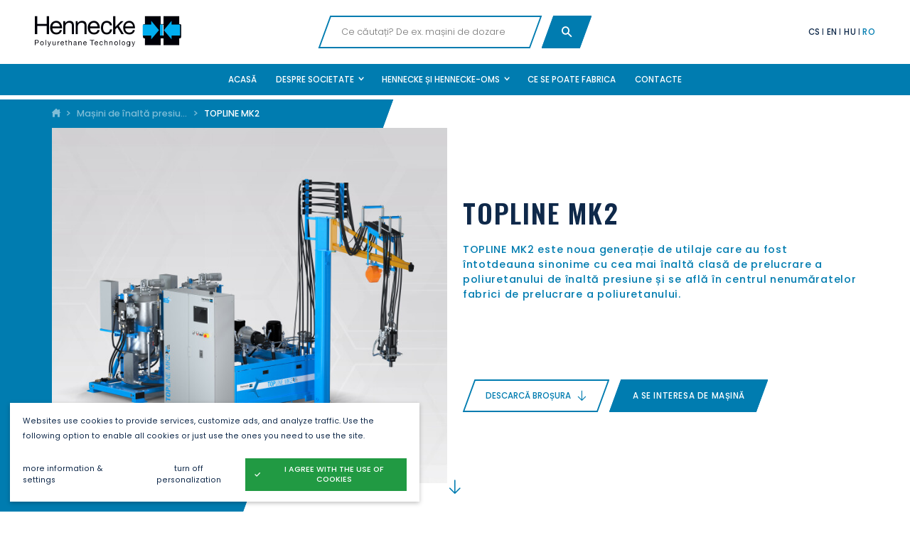

--- FILE ---
content_type: text/html; charset=utf-8
request_url: https://www.hennecke.cz/ro/masini-de-inalta-presiune/topline/
body_size: 8327
content:
<!DOCTYPE html><html class="no-js no-sw" lang="ro"><head><meta charset="utf-8" /><meta http-equiv="X-UA-Compatible" content="IE=edge" /><title>TOPLINE MK2 - Hennecke.cz</title><meta name="description" content="   "><meta name="author" content="NewLogic Studio - www.newlogic.cz"><link rel="canonical" href="https://www.hennecke.cz/ro/masini-de-inalta-presiune/topline/"><meta property="og:title" content="TOPLINE MK2"><meta property="og:description" content="   "><meta property="og:image" content="https://www.hennecke.cz/userfiles/topline-mk2-with-bg_17381400666503.jpg"><meta property="og:url" content="https://www.hennecke.cz/ro/masini-de-inalta-presiune/topline/"><meta property="og:type" content="website"><meta name="twitter:title" content="TOPLINE MK2"><meta name="twitter:description" content="   "><meta name="twitter:image" content="https://www.hennecke.cz/userfiles/topline-mk2-with-bg_17381400666503.jpg"><meta name="twitter:card" content="summary"><meta name="viewport" content="width=device-width, user-scalable=0" /><meta name="SKYPE_TOOLBAR" content="SKYPE_TOOLBAR_PARSER_COMPATIBLE" /><meta name="format-detection" content="telephone=no"><meta name="mobile-web-app-capable" content="yes"><meta name="apple-mobile-web-app-title" content="TOPLINE MK2 - Hennecke.cz"><meta name="apple-mobile-web-app-capable" content="yes"><script type="application/ld+json">{"@context":"http:\/\/schema.org","@type":"Product","name":"TOPLINE MK2","description":"   ","image":["https:\/\/www.hennecke.cz\/userfiles\/thumbs\/5\/topline-mk2-with-bg_17381400666503_0x0_fff_90.jpg"]}</script><script type="application/ld+json">{"@context":"http:\/\/schema.org","@type":"WebPage","@id":"https:\/\/www.hennecke.cz\/ro\/masini-de-inalta-presiune\/topline\/"}</script><script type="application/ld+json">{"@context":"http:\/\/schema.org","@type":"BreadcrumbList","itemListElement":[{"@type":"ListItem","position":1,"item":{"@id":"https:\/\/www.hennecke.cz\/ro\/catalog\/","name":"Catalog"}},{"@type":"ListItem","position":2,"item":{"@id":"https:\/\/www.hennecke.cz\/ro\/catalog\/henneke-si-henneke-oms\/","name":"Henneke și Henneke-oms"}},{"@type":"ListItem","position":3,"item":{"@id":"https:\/\/www.hennecke.cz\/ro\/catalog\/henneke-si-henneke-oms\/masini-de-inalta-presiune\/","name":"Mașini de înaltă presiune"}},{"@type":"ListItem","position":4,"item":{"@id":"https:\/\/www.hennecke.cz\/ro\/masini-de-inalta-presiune\/topline\/","name":"TOPLINE MK2"}}]}</script><!--[if lt IE 10]><script src="https://cdnjs.cloudflare.com/ajax/libs/modernizr/2.8.3/modernizr.min.js" integrity="sha256-0rguYS0qgS6L4qVzANq4kjxPLtvnp5nn2nB5G1lWRv4=" crossorigin="anonymous"></script><script src="https://cdnjs.cloudflare.com/ajax/libs/jquery/1.12.4/jquery.min.js" integrity="sha256-ZosEbRLbNQzLpnKIkEdrPv7lOy9C27hHQ+Xp8a4MxAQ=" crossorigin="anonymous"></script><script src="https://cdnjs.cloudflare.com/ajax/libs/placeholders/4.0.1/placeholders.min.js" integrity="sha256-TBQfNo2hFSrySAh5TFAbZb5m8VUOGwsvbBBXj7lF6vI=" crossorigin="anonymous"></script><script src="/dist/js/ie.ce58597082.min.js" data-ie-title="Browserul Dumneavoastră este învechit!" data-ie="Pentru o afișare corectă a acestor pagini actualizați browserul D-voastră." data-ie-btn="Actualizați browserul acum"></script><![endif]--><link rel="dns-prefetch" href="https://packages.newlogic.cz"><link rel="dns-prefetch" href="https://cdn.jsdelivr.net"><link rel="dns-prefetch" href="https://fonts.gstatic.com"><link rel="dns-prefetch" href="https://fonts.googleapis.com"><link rel="preload" href="/dist/css/core.0aa71b17e8.min.css" as="style" onload="this.onload=null;this.rel='stylesheet'" data-loadcss><noscript><link rel="stylesheet" href="/dist/css/core.0aa71b17e8.min.css"></noscript><link rel="preload" href="https://fonts.googleapis.com/css?family=Oswald:500,600&subset=latin,latin-ext&display=block" as="style" onload="this.onload=null;this.rel='stylesheet'" data-loadcss><noscript><link rel="stylesheet" href="https://fonts.googleapis.com/css?family=Oswald:500,600&subset=latin,latin-ext&display=block"></noscript><link rel="preload" href="https://fonts.googleapis.com/css?family=Poppins:300,300i,400,500,600,600i&subset=latin,latin-ext&display=block" as="style" onload="this.onload=null;this.rel='stylesheet'" data-loadcss><noscript><link rel="stylesheet" href="https://fonts.googleapis.com/css?family=Poppins:300,300i,400,500,600,600i&subset=latin,latin-ext&display=block"></noscript><link rel="preload" href="/dist/css/iconfont.23c4f02228.min.css" as="style" onload="this.onload=null;this.rel='stylesheet'" data-loadcss><noscript><link rel="stylesheet" href="/dist/css/iconfont.23c4f02228.min.css"></noscript><script nonce="Mjc2ODk0NDE1MTU3NTAzOQ==" > !function(t){"use strict";t.loadCSS||(t.loadCSS=function(){});var e=loadCSS.relpreload={};if(e.support=function(){var e;try{e=t.document.createElement("link").relList.supports("preload")}catch(t){e=!1}return function(){return e}}(),e.bindMediaToggle=function(t){function e(){t.media=a}var a=t.media||"all";t.addEventListener?t.addEventListener("load",e):t.attachEvent&&t.attachEvent("onload",e),setTimeout(function(){t.rel="stylesheet",t.media="only x"}),setTimeout(e,3e3)},e.poly=function(){if(!e.support())for(var a=t.document.getElementsByTagName("link"),n=0;n<a.length;n++){var o=a[n];"preload"!==o.rel||"style"!==o.getAttribute("as")||o.getAttribute("data-loadcss")||(o.setAttribute("data-loadcss",!0),e.bindMediaToggle(o))}},!e.support()){e.poly();var a=t.setInterval(e.poly,500);t.addEventListener?t.addEventListener("load",function(){e.poly(),t.clearInterval(a)}):t.attachEvent&&t.attachEvent("onload",function(){e.poly(),t.clearInterval(a)})}"undefined"!=typeof exports?exports.loadCSS=loadCSS:t.loadCSS=loadCSS}("undefined"!=typeof global?global:this); </script><style nonce="Mjc2ODk0NDE1MTU3NTAzOQ==" > body #layout{overflow:hidden;position:relative;opacity:0}body #layout_spinner{-webkit-animation:load 1.5s infinite;animation:load 1.5s infinite;position:fixed;z-index:1100;width:32px;height:32px;margin:-16px 0 0 -16px;left:50%;top:50vh}@-webkit-keyframes load{0%{-webkit-transform:rotate(0);transform:rotate(0)}100%{-webkit-transform:rotate(360deg);transform:rotate(360deg)}}@keyframes load{0%{-webkit-transform:rotate(0);transform:rotate(0)}100%{-webkit-transform:rotate(360deg);transform:rotate(360deg)}}html.ie body #layout_spinner{display:none}li{list-style:none}a{color:#000}@media all and (min-width:64em){[data-lib-reveal]{opacity:0}}body.body--preload .part_cookie_consent{opacity:0}@media all and (min-width:64em){[data-lib-reveal-animate=up]{-webkit-transform:translate(0,2rem);-ms-transform:translate(0,2rem);transform:translate(0,2rem)}[data-lib-reveal-animate=down]{-webkit-transform:translate(0,-2rem);-ms-transform:translate(0,-2rem);transform:translate(0,-2rem)}[data-lib-reveal-animate=left]{-webkit-transform:translate(-2rem,0);-ms-transform:translate(-2rem,0);transform:translate(-2rem,0)}[data-lib-reveal-animate=right]{-webkit-transform:translate(2rem,0);-ms-transform:translate(2rem,0);transform:translate(2rem,0)}}[data-lib-reveal=revealed]{-webkit-transform:translate(0,0);-ms-transform:translate(0,0);transform:translate(0,0);-webkit-transition:opacity 1s ease .3s,-webkit-transform 1s ease .3s!important;transition:opacity 1s ease .3s,-webkit-transform 1s ease .3s!important;transition:opacity 1s ease .3s,transform 1s ease .3s!important;transition:opacity 1s ease .3s,transform 1s ease .3s,-webkit-transform 1s ease .3s!important;opacity:1!important}html.ie9 [data-lib-reveal],html.no-sr [data-lib-reveal]{opacity:1!important}html.ie9 [data-lib-reveal-animate],html.no-sr [data-lib-reveal-animate]{-webkit-transform:translate(0,0)!important;-ms-transform:translate(0,0)!important;transform:translate(0,0)!important} </style><script src="https://cdn.jsdelivr.net/npm/lazysizes@5.1.0/lazysizes.min.js" nonce="Mjc2ODk0NDE1MTU3NTAzOQ==" integrity="sha256-BoISUaKecfj9T2A0lmfFTRY7Fte8ix1HFEx/UEJoPu8=" crossorigin="anonymous" async></script><script nonce="Mjc2ODk0NDE1MTU3NTAzOQ==" > document.documentElement.className = document.documentElement.className.replace("no-js", "js"); document.documentElement.classList.add(navigator.platform.toLowerCase().replace(/ .*/, '')); (function (ua) { if (ua[1].indexOf('MSIE') !== -1 || ua[1].indexOf('Trident') !== -1) { document.documentElement.classList.add("ie"); if (ua.input.match("MSIE 10.0")) { document.documentElement.classList.add("ie10"); } } else { document.documentElement.classList.add(ua[1].toLowerCase()); } })(navigator.userAgent.match(/(opera|chrome|safari|firefox|msie|trident)/i) || []); </script><!-- Global site tag (gtag.js) - Google Analytics --><script async src="https://www.googletagmanager.com/gtag/js" nonce="Mjc2ODk0NDE1MTU3NTAzOQ==" ></script><script nonce="Mjc2ODk0NDE1MTU3NTAzOQ==" > window.dataLayer = window.dataLayer || []; function gtag(){dataLayer.push(arguments);} gtag('js', new Date()); gtag('config', 'UA-151771241-1'); </script><link rel="apple-touch-icon" sizes="180x180" href="/favicons/apple-touch-icon.png?v=LbzoEAk6Jw"><link rel="icon" type="image/png" sizes="32x32" href="/favicons/favicon-32x32.png?v=LbzoEAk6Jw"><link rel="icon" type="image/png" sizes="16x16" href="/favicons/favicon-16x16.png?v=LbzoEAk6Jw"><link rel="manifest" href="/favicons/site.webmanifest?v=LbzoEAk6Jw"><link rel="mask-icon" href="/favicons/safari-pinned-tab.svg?v=LbzoEAk6Jw" color="#25a7e2"><link rel="shortcut icon" href="/favicons/favicon.ico?v=LbzoEAk6Jw"><meta name="apple-mobile-web-app-title" content="Hennecke"><meta name="application-name" content="Hennecke"><meta name="msapplication-TileColor" content="#25a7e2"><meta name="msapplication-config" content="/favicons/browserconfig.xml?v=LbzoEAk6Jw"><meta name="theme-color" content="#25a7e2"></head><body class="body--preload" data-no-js="Pentru o funcționare corectă a paginilor trebuie să fie activat javascript, verificați setarea browserului dumneavoastră."><svg id="layout_spinner" width="32" height="32" viewBox="0 0 512 512" xmlns="http://www.w3.org/2000/svg"><path fill="#007cb0 //primary color" d="M256 511.998c-68.38 0-132.67-26.629-181.02-74.98C26.629 388.658 0 324.378 0 255.998c0-48.42 13.591-95.57 39.303-136.35 25-39.648 60.332-71.686 102.18-92.65l21.5 42.916c-34.02 17.044-62.74 43.095-83.074 75.334-20.873 33.11-31.906 71.4-31.906 110.75 0 114.69 93.309 208 208 208s208-93.309 208-208c0-39.346-11.033-77.641-31.905-110.74-20.34-32.249-49.06-58.299-83.08-75.342L370.518 27c41.846 20.964 77.179 53.002 102.18 92.65C498.409 160.429 512 207.577 512 256c0 68.38-26.629 132.67-74.98 181.02C388.667 485.371 324.38 512 256 512z"/></svg><div id="layout"><header id="layout_header" class=""><div class="wrp_header_head row row--h-16 row--h-8-d"><div class="col only--devices"><button class="elm_header_menu" data-lib-ssm aria-label="Meniu"><em><span></span></em></button></div><div class="col col--4-d"><a href="/ro/" class="elm_header_logo" title="Hennecke"><span class="icon icon--logo"><span class="path1"></span><span class="path2"></span></span><span class="icon icon--logo-favi"><span class="path1"></span><span class="path2"></span></span></a></div><div class="col flex--grow"><div class="elm_header_search" data-ref="header-search"><form class="part_form_search" action="/ro/rezultatele-cautarii/" autocomplete="off"><div class="wrp_form_body row flex--align-center"><div class="col only--devices"><button type="button" aria-label="Ascunde căutarea" data-click="header-search-hide" class="part_ui_btn is--back is--square type--outline"><span class="icon icon--chevron-left"></span></button></div><div class="col flex--grow elm_body_input"><div class="part_ui_input is--skewed"><input type="search" name="q" value="" placeholder="Ce căutați? De ex. mașini de dozare" data-input="search" minlength="3" required></div></div><div class="col"><button type="submit" class="part_ui_btn type--flat is--square"><span class="icon icon--search"></span></button></div></div><div class="wrp_form_autocomplete" data-ref="autocomplete-area"></div></form></div></div><div class="col col--4-d col--right"><div class="row row--h-12 flex--align-center flex--justify-end"><div class="col only--devices"><button class="icon--search" aria-label="Afișează căutarea" data-toggle="header-search"></button></div><div class="col"><div class="elm_header_lang row"><div class="col"><a href="/" class="elm_lang_link ">CS</a></div><div class="col"><a href="/en/" class="elm_lang_link ">EN</a></div><div class="col"><a href="/hu/" class="elm_lang_link ">HU</a></div><div class="col"><a href="/ro/" class="elm_lang_link state--active">RO</a></div></div></div></div></div></div><div class="wrp_header_body only--d"><div class="container"><nav class="elm_header_nav"><ul class="row flex--justify-center"><li class="col"><a href="/ro/homepage/" title="Acasă" class="elm_nav_link"><span>Acasă</span></a></li><li class="col"><div class="part_ui_dropdown"><a aria-expanded="false" role="button" class="elm_nav_link"><span>Despre societate</span></a><div aria-hidden="true"><ul class="row--inline"><li class="col col--12"><a href="/ro/despre-noi/despre-firma/" title="Despre noi">Despre noi</a></li><li class="col col--12"><a href="/ro/serviciile-noastre/" title="Serviciile noastre">Serviciile noastre</a></li><li class="col col--12"><a href="/ro/despre-noi/servicii-post-vanzare/" title="Servicii post-vânzare">Servicii post-vânzare</a></li></ul></div></div></li><li class="col"><div class="part_ui_dropdown"><a aria-expanded="false" role="button" class="elm_nav_link"><span>Hennecke și Hennecke-oms</span></a><div aria-hidden="true"><ul class="row--inline"><li class="col col--12"><a href="/ro/hennecke-si-hennecke-oms/despre-societatea-hennecke/" title="Despre societatea Hennecke">Despre societatea Hennecke</a></li><li class="col col--12"><a href="/ro/henneke-si-henneke-oms/despre-societatea-hennecke-oms/" title="Despre societatea Hennecke-OMS">Despre societatea Hennecke-OMS</a></li><li class="col col--12"><a href="/ro/henneke-si-hennecke-oms/aplicatii/" title="Aplicații">Aplicații</a></li></ul></div></div></li><li class="col"><a href="/ro/ce-se-poate-fabrica/" title="Ce se poate fabrica" class="elm_nav_link"><span>Ce se poate fabrica</span></a></li><li class="col"><a href="/ro/contacte/" title="Contacte" class="elm_nav_link"><span>Contacte</span></a></li></ul></nav></div></div></header><div id="layout_nav" class="ssm-nav" aria-hidden="true"><div class="wrp_nav_head"><span class="elm_header_logo" title="Hennecke"><span class="icon icon--logo"><span class="path1"></span><span class="path2"></span></span></span></div><nav class="wrp_nav_content"><ul class="row--inline row--v-12"><li class="col col--12"><a href="/ro/homepage/" title="Acasă" class="elm_nav_link"><span>Acasă</span></a></li><li class="col col--12"><a href="/ro/despre-noi/despre-firma/" title="Despre societate" class="elm_nav_link"><span>Despre societate</span></a></li><li class="col col--12"><a href="/ro/hennecke-si-hennecke-oms/despre-societatea-hennecke/" title="Hennecke și Hennecke-oms" class="elm_nav_link"><span>Hennecke și Hennecke-oms</span></a></li><li class="col col--12"><a href="/ro/ce-se-poate-fabrica/" title="Ce se poate fabrica" class="elm_nav_link"><span>Ce se poate fabrica</span></a></li><li class="col col--12"><a href="/ro/contacte/" title="Contacte" class="elm_nav_link"><span>Contacte</span></a></li></ul></nav></div><main id="layout_main" class="transition-fade"><section class="comp_product_head" data-ref="scroll"><div class="wrp_comp_breadcrumbs"><div class="container"><nav class="part_breadcrumbs"><ul class="row wrp_part_body flex--align-center"><li class="col"><a href="/"><span class="icon icon--home"></span></a></li><li class="col"><a href="/ro/catalog/henneke-si-henneke-oms/masini-de-inalta-presiune/"><span>Mașini de înaltă presiune</span></a></li><li class="col"><a ><span>TOPLINE MK2</span></a></li></ul></nav></div></div><div class="container"><div class="wrp_comp_body row row--h-12 flex--align-center"><div class="col col--6"><div class="part_ui_image background--transparent" data-ratio="10/9"><img src="/userfiles/thumbs/0/topline-mk2-with-bg_17381400666503_650x585_ttf_90.jpg" alt=""/></div></div><div class="col col--6"><header class="elm_body_head"><h1 class="part_ui_heading size--big">TOPLINE MK2</h1><strong class="part_ui_title">TOPLINE MK2 este noua generație de utilaje care au fost întotdeauna sinonime cu cea mai înaltă clasă de prelucrare a poliuretanului de înaltă presiune și se află în centrul nenumăratelor fabrici de prelucrare a poliuretanului. </strong></header><div class="elm_body_text part_ui_wsw"><p>   </p></div><div class="elm_body_foot row row--v-8-m flex--wrap-m"><div class="col col--12-m"><a href="/userfiles/topline-hk-de-en-15711528434885.pdf" target="_blank" data-no-swup class="part_ui_btn type--outline"><span class="icon-r icon--arrow-down">Descarcă broșura</span></a></div><div class="col col--12-m"><a href="#contact" data-lib-anchor class="part_ui_btn type--flat"><span>A se interesa de mașină</span></a></div></div></div></div></div><div class="wrp_comp_foot text--center only--d"><button class="elm_foot_scroll icon--arrow-down" data-scroll></button></div></section><section class="comp_text_image section--padding " data-lib-anchor-offset="#layout_header"><div class="container"><div class="wrp_comp_body row flex--wrap "><div class="col col--12 col--6-d"><header class="elm_body_head"><h2 class="part_ui_heading"></h2></header><div class="elm_body_text part_ui_wsw"><p>Seria TOPLINE MK2 combină componente de calitate superioară, un sistem de control ultramodern, ușor de utilizat și cea mai recentă tehnologie a capului de amestecare.<br />Designul modular al seriei TOPLINE MK2 oferă flexibilitate pe termen lung, de exemplu pentru viitoare extinderi ale producției sau pentru implementarea de noi echipamente la o dată ulterioară. Acest sistem din seria TOPLINE MK2, permite configurarea corectă conform nevoilor și adaugă valoare pentru clienții cu nevoi speciale sau care se concentrează pe aplicații specifice. Astfel, TOPLINE MK2 permite clientului să personalizeze mașina, fie că este vorba de stații de lucru multiple (până la 8 capete de amestecare), un braț de manipulare personalizat în funcție de nevoile clientului, versiuni speciale pentru prelucrarea materialelor cu materiale de umplutură sau a materialelor cu temperaturi ridicate de prelucrare.</p></div></div><div class="col col--12 col--6-d"><div class="elm_body_carousel" data-ratio="1/1"><div class="elm_carousel_inner" data-lib-flickity='{ "wrapAround":false }'><div class="col elm_carousel_item"><div class="part_ui_image" data-ratio="1/1"><img src="[data-uri]" data-src="/userfiles/thumbs/0/img-9234-32-edit_1738140062183_600x600_ttf_90.jpg" alt="" class="lazyload"/></div></div><div class="col elm_carousel_item"><div class="part_ui_image" data-ratio="1/1"><img src="[data-uri]" data-src="/userfiles/thumbs/9/img-9304-101_17381400659089_600x600_ttf_90.jpg" alt="" class="lazyload"/></div></div><div class="col elm_carousel_item"><div class="part_ui_image" data-ratio="1/1"><img src="[data-uri]" data-src="/userfiles/thumbs/d/produkte-topline-hk-15711530317045_600x600_ttf_90.jpg" alt="" class="lazyload"/></div></div><div class="col elm_carousel_item"><div class="part_ui_image" data-ratio="1/1"><img src="[data-uri]" data-src="/userfiles/thumbs/3/img-9243-41-edit_17381400671063_600x600_ttf_90.jpg" alt="" class="lazyload"/></div></div><div class="col elm_carousel_item"><div class="part_ui_image" data-ratio="1/1"><img src="[data-uri]" data-src="/userfiles/thumbs/0/img-9286-83_17381400679895_600x600_ttf_90.jpg" alt="" class="lazyload"/></div></div><div class="col elm_carousel_item"><div class="part_ui_image" data-ratio="1/1"><img src="[data-uri]" data-src="/userfiles/thumbs/c/img-9318-115_17381400687514_600x600_ttf_90.jpg" alt="" class="lazyload"/></div></div><div class="col elm_carousel_item"><div class="part_ui_image" data-ratio="1/1"><img src="[data-uri]" data-src="/userfiles/thumbs/e/img-9310-107_17381400699663_600x600_ttf_90.jpg" alt="" class="lazyload"/></div></div></div><div class="elm_carousel_nav row flex--justify-end"><div class="col"><button class="flickity-prev-next-button previous" data-lib-flickity-nav="prev" aria-label="Previous"></button></div><div class="col"><button class="flickity-prev-next-button next" data-lib-flickity-nav="next" aria-label="Next"></button></div></div></div></div></div></div></section><section class="comp_brochure" data-lib-anchor-offset="#layout_header"><div class="container"><div class="wrp_comp_body row row--12 row--h12-d flex--align-center flex--wrap-devices"><div class="col col--12 col--auto-d flex--grow text--center text--left-d flex--align-center flex--align-start-d"><h2 class="part_ui_heading size--custom text--color-invert">Descărcați-vă broșura</h2></div><div class="col col--12 col--auto-d flex--align-center-t flex--align-end-d"><a href="/userfiles/topline-hk-de-en-15711528434885.pdf" class="part_ui_btn type--outline color--invert" target="_blank" data-no-swup><span class="icon-r icon--arrow-down">Descarcă broșura</span></a></div></div></div></section><section class="comp_text_image section--padding " data-lib-anchor-offset="#layout_header"><div class="container"><div class="wrp_comp_body row flex--wrap "><div class="col col--12 col--6-d"><header class="elm_body_head"><h2 class="part_ui_heading"></h2></header><div class="elm_body_text part_ui_wsw"></div></div></div></div></section><section class="comp_contact section--padding" data-lib-anchor-id="contact" data-lib-anchor-offset="#layout_header"><div class="container"><header class="wrp_comp_head"><h2 class="part_ui_heading size--big">CONTACTE</h2></header><div class="wrp_comp_body row row--12-m flex--wrap-m"><div class="col col--12 col--6-t col--5-d"><div class="elm_body_contacts"><div class="col"><div class="elm_contacts_item"><h3 class="elm_item_title">Sediul firmei</h3><strong class="elm_item_name">Hennecke s.r.o.</strong><div class="elm_item_text">Na Vyhlídce 306<br /> CP CZ-267 01, Králuv Dvůr, Republica Cehă</div></div></div><div class="col"><div class="elm_contacts_item"><h3 class="elm_item_title">Administrator</h3><div class="elm_item_person row"><div class="col"><div class="part_ui_image background--transparent" data-ratio="1/1"><!-- Smarty img block requires positive id, 0 given --></div></div><div class="col"><strong class="elm_item_name">Ing. Petr Korbelius</strong><div class="elm_item_text"><a href="tel:+420603222361" class="part_ui_link"><span>+420603222361</span></a><br/><a href="mailto:info@hennecke.cz " class="part_ui_link"><span>info@hennecke.cz </span></a></div></div></div></div></div><div class="col"><div class="elm_contacts_item"><h3 class="elm_item_title">Utilaje noi și consultații </h3><div class="elm_item_person row"><div class="col"><div class="part_ui_image background--transparent" data-ratio="1/1"><!-- Smarty img block requires positive id, 0 given --></div></div><div class="col"><strong class="elm_item_name">Vojtěch Korbelius</strong><div class="elm_item_text"><a href="tel:+420731065383" class="part_ui_link"><span>+420731065383</span></a><br/><a href="mailto:info@hennecke.cz " class="part_ui_link"><span>info@hennecke.cz </span></a></div></div></div></div></div><div class="col"><div class="elm_contacts_item"><h3 class="elm_item_title">Serviciul comercial</h3><div class="elm_item_person row"><div class="col"><div class="part_ui_image background--transparent" data-ratio="1/1"><!-- Smarty img block requires positive id, 0 given --></div></div><div class="col"><strong class="elm_item_name">Renata Bramborová</strong><div class="elm_item_text"><a href="tel:+420734362992" class="part_ui_link"><span>+420734362992</span></a><br/><a href="mailto: office@hennecke.cz " class="part_ui_link"><span> office@hennecke.cz </span></a></div></div></div><div class="elm_item_person row"><div class="col"><div class="part_ui_image background--transparent" data-ratio="1/1"><!-- Smarty img block requires positive id, 0 given --></div></div><div class="col"><strong class="elm_item_name">Ilona Hrabáková</strong><div class="elm_item_text"><a href="tel:+420605261009" class="part_ui_link"><span>+420605261009</span></a><br/><a href="mailto:office@hennecke.cz " class="part_ui_link"><span>office@hennecke.cz </span></a></div></div></div></div></div><div class="col"><div class="elm_contacts_item"><h3 class="elm_item_title">Departamentul Service</h3><div class="elm_item_person row"><div class="col"><div class="part_ui_image background--transparent" data-ratio="1/1"><!-- Smarty img block requires positive id, 0 given --></div></div><div class="col"><strong class="elm_item_name">Pavel Fapšo</strong><div class="elm_item_text"><a href="tel:+420603566228" class="part_ui_link"><span>+420603566228</span></a><br/><a href="mailto:service@hennecke.cz " class="part_ui_link"><span>service@hennecke.cz </span></a></div></div></div><div class="elm_item_person row"><div class="col"><div class="part_ui_image background--transparent" data-ratio="1/1"><!-- Smarty img block requires positive id, 0 given --></div></div><div class="col"><strong class="elm_item_name">Filip Keller</strong><div class="elm_item_text"><a href="tel:+420731413669" class="part_ui_link"><span>+420731413669</span></a><br/><a href="mailto:service@hennecke.cz " class="part_ui_link"><span>service@hennecke.cz </span></a></div></div></div></div></div></div></div><div class="col col--12 col--6-t col--4-d"><form action="?doAjax-comp_contact-151=form" method="post" id="snippet-comp_contact-151-form" class="part_form part_form_contact" data-component-ajax data-lib-recaptcha="6LcWq7sUAAAAAOS3HiTNm8FdpIrynz4zgMnsHCwy"><div class="wrp_form_head"><strong class="part_ui_title">Scrieți-ne</strong></div><div class="wrp_form_body"><div class="col col--12"><div class="part_ui_input state--valid"><input type="text" name="name" id="frm-name" required data-nette-rules='[{"op":":filled","msg":"This field is required."}]'><label for="frm-name">Numele complet *</label></div></div><div class="col col--12"><div class="part_ui_input state--valid"><input type="tel" name="tel" pattern="^[+]?[()/0-9. -]{9,}$" id="frm-tel" required data-nette-rules='[{"op":":filled","msg":"This field is required."},{"op":":pattern","msg":"error-phone","arg":"^[+]?[()/0-9. -]{9,}$"}]'><label for="frm-tel">Telefon *</label></div></div><div class="col col--12"><div class="part_ui_input state--valid"><input type="email" name="email" id="frm-email" required data-nette-rules='[{"op":":filled","msg":"This field is required."},{"op":":email","msg":"Please enter a valid email address."},{"op":":email","msg":"error-email"}]'><label for="frm-email">E-mail *</label></div></div><div class="col col--12"><div class="part_ui_input state--valid"><textarea name="message" data-lib-autosize id="frm-message" required data-nette-rules='[{"op":":filled","msg":"This field is required."}]'></textarea><label for="frm-message">Mesaj *</label></div></div></div><div class="wrp_form_captcha row--flex"><div class="col"><span class="icon icon--recaptcha"><span class="path1"></span><span class="path2"></span><span class="path3"></span></span></div><div class="col flex--grow"><span>Protejat de serviciul reCAPTCHA <small>(<a href="https://www.google.com/intl/cs/policies/privacy/" title="Protecția vieții private" target="_blank" rel="noopener">Protecția vieții private</a> - <a href="https://www.google.com/intl/cs/policies/terms/" title="Condiții contractuale" target="_blank" rel="noopener">Condiții contractuale</a>)</small></span></div></div><div class="wrp_form_foot row flex--wrap"><div class="col"><label class="part_ui_checkbox"><input type="checkbox" name="gdpr" id="frm-gdpr" required data-nette-rules='[{"op":":filled","msg":"This field is required."}]'><span><span>Sunt de acord cu prelucrarea <a href="/ro/gdpr/" target="_blank" data-no-swup>datelor cu caracter personal</a></span></span></label></div><div class="col col--12 flex--align-end-t"><button type="submit" class="part_ui_btn type--flat" aria-label="Trimite"><span>Trimite</span></button></div></div><input type="hidden" name="_form_" value="contact"><input type="hidden" name="gtoken" value=""></form></div></div></div></section></main><footer id="layout_footer"><div class="container"><div class="wrp_footer_head"><div class="elm_footer_logo"><span class="icon icon--logo-oms"><span class="path1"></span><span class="path2"></span></span></div></div><div class="wrp_footer_body row flex--wrap-devices flex--justify-between"><div class="col col--12 col--4-t"><div class="elm_body_contact"><address class=elm_contact_address><strong>Hennecke s.r.o.</strong><br/> Na Vyhlídce 306<br /> CP CZ-267 01, Králuv Dvůr, Republica Cehă </address><div class="elm_contact_id"> CIF: 24197491<br/> CUI: CZ24197491<br/> C 187783 vedená u Městského soudu v Praze </div></div></div><div class="col col--12 col--2-t"><div class="elm_body_item"><strong class="part_ui_title">Harta paginii web</strong><ul><li><a href="/ro/homepage/" class="part_ui_link"><span>Acasă</span></a></li><li><a href="/ro/despre-noio/" class="part_ui_link"><span>Despre societate</span></a></li></ul></div></div><div class="col col--12 col--3-t"><div class="elm_body_item"><strong class="part_ui_title">Branduri</strong><ul><li><a href="/ro/hennecke-si-hennecke-oms/despre-societatea-hennecke/" class="part_ui_link"><span>Hennecke</span></a></li><li><a href="/ro/henneke-si-henneke-oms/despre-societatea-hennecke-oms/" class="part_ui_link"><span>Hennecke - OMS</span></a></li><li><a href="/ro/fecken-kirfel/despre-societatea-fecken-kirfel/" class="part_ui_link"><span>Fecken Kirfel</span></a></li><li><a href="/ro/suteau-anver/despre-societatea-suteau-anver/" class="part_ui_link"><span>Suteau Anver</span></a></li></ul></div></div><div class="col col--12 col--3-t"><div class="elm_body_item"><strong class="part_ui_title">Pentru descărcare</strong><ul><li><a href="/userfiles/general-installation-and-service-conditions_15858331051771.pdf" class="part_ui_link" data-no-swup target="_blank"><span>General installation and service conditions</span></a></li><li><a href="/userfiles/general-terms-and-conditions-of-sale-and-delivery-for-spare-parts_15858331054904.pdf" class="part_ui_link" data-no-swup target="_blank"><span>General terms and conditions of sale and delivery for spare parts</span></a></li></ul></div></div></div><div class="wrp_footer_foot row flex--wrap flex--align-center"><div class="col col--4-d flex--align-start-d"><ul class="elm_foot_links row"><li class="col"><a href="/ro/gdpr/" class="part_ui_link"><span>Principiile de protejare a datelor cu caracter personal si protecția vieții private in sectorul comunicațiilor electronice și cookies</span></a></li><li class="col"><a href="/ro/harta-paginii-web/" class="part_ui_link"><span>Harta paginii web</span></a></li></ul></div><div class="col col--4-d flex--align-center"><span>© Copyright 2026, Hennecke s.r.o.</span></div><div class="col col--4-d flex--align-end-d"><span>Designed and developed by <span class="elm_nl"><span class="icon icon--logo-nl"><span>New Logic</span><span class="path1"></span><span class="path2"></span></span><em> Digitální agentura - <a href="https://www.newlogic.cz/" target="_blank">New logic</a></em></span></span></div></div></div></footer></div><!--[if gt IE 10]><!--><script src="https://cdn.jsdelivr.net/npm/jquery@3.4.1/dist/jquery.min.js" nonce="Mjc2ODk0NDE1MTU3NTAzOQ==" integrity="sha256-CSXorXvZcTkaix6Yvo6HppcZGetbYMGWSFlBw8HfCJo=" crossorigin="anonymous" defer></script><!--<![endif]--><div class="part_cookie_consent is--background-light" data-title="About cookies"><div class="wrp"><div class="wrp_part_text"><p>Websites use cookies to provide services, customize ads, and analyze traffic. Use the following option to enable all cookies or just use the ones you need to use the site.</p></div><div class="wrp_part_options"><a href="/ro/gdpr/" class="part_ui_link" title="more information & settings"><span>more information & settings</span></a><button class="part_ui_link" aria-label="turn off personalization" data-cookies-decline><span>turn off personalization</span></button><button class="part_ui_btn part_ui_btn_primary" aria-label="I agree with the use of cookies" data-cookies-approve><span class="icon-l icon--cookie-approve">I agree with the use of cookies</span></button></div></div></div><script src="https://cdn.jsdelivr.net/npm/scrollreveal@4.0.5/dist/scrollreveal.min.js" nonce="Mjc2ODk0NDE1MTU3NTAzOQ==" integrity="sha256-8VU/+18Z5eyYrv12HuV6lH74T2PFmP1ggKi+JkwYDHE=" crossorigin="anonymous" defer></script><script src="https://cdn.jsdelivr.net/npm/swup@2.0.4/dist/swup.min.js" nonce="Mjc2ODk0NDE1MTU3NTAzOQ==" integrity="sha256-v5kH9ocszJKIlKNzCGnWWX+8eT/2fY02CkZI4Rt3HdU=" crossorigin="anonymous" defer></script><script src="/dist/js/core.0a59eaf913.min.js" nonce="Mjc2ODk0NDE1MTU3NTAzOQ==" defer></script></body></html>

--- FILE ---
content_type: text/html; charset=utf-8
request_url: https://www.google.com/recaptcha/api2/anchor?ar=1&k=6LcWq7sUAAAAAOS3HiTNm8FdpIrynz4zgMnsHCwy&co=aHR0cHM6Ly93d3cuaGVubmVja2UuY3o6NDQz&hl=en&v=PoyoqOPhxBO7pBk68S4YbpHZ&size=invisible&anchor-ms=20000&execute-ms=30000&cb=vhzwdvy60j4z
body_size: 49832
content:
<!DOCTYPE HTML><html dir="ltr" lang="en"><head><meta http-equiv="Content-Type" content="text/html; charset=UTF-8">
<meta http-equiv="X-UA-Compatible" content="IE=edge">
<title>reCAPTCHA</title>
<style type="text/css">
/* cyrillic-ext */
@font-face {
  font-family: 'Roboto';
  font-style: normal;
  font-weight: 400;
  font-stretch: 100%;
  src: url(//fonts.gstatic.com/s/roboto/v48/KFO7CnqEu92Fr1ME7kSn66aGLdTylUAMa3GUBHMdazTgWw.woff2) format('woff2');
  unicode-range: U+0460-052F, U+1C80-1C8A, U+20B4, U+2DE0-2DFF, U+A640-A69F, U+FE2E-FE2F;
}
/* cyrillic */
@font-face {
  font-family: 'Roboto';
  font-style: normal;
  font-weight: 400;
  font-stretch: 100%;
  src: url(//fonts.gstatic.com/s/roboto/v48/KFO7CnqEu92Fr1ME7kSn66aGLdTylUAMa3iUBHMdazTgWw.woff2) format('woff2');
  unicode-range: U+0301, U+0400-045F, U+0490-0491, U+04B0-04B1, U+2116;
}
/* greek-ext */
@font-face {
  font-family: 'Roboto';
  font-style: normal;
  font-weight: 400;
  font-stretch: 100%;
  src: url(//fonts.gstatic.com/s/roboto/v48/KFO7CnqEu92Fr1ME7kSn66aGLdTylUAMa3CUBHMdazTgWw.woff2) format('woff2');
  unicode-range: U+1F00-1FFF;
}
/* greek */
@font-face {
  font-family: 'Roboto';
  font-style: normal;
  font-weight: 400;
  font-stretch: 100%;
  src: url(//fonts.gstatic.com/s/roboto/v48/KFO7CnqEu92Fr1ME7kSn66aGLdTylUAMa3-UBHMdazTgWw.woff2) format('woff2');
  unicode-range: U+0370-0377, U+037A-037F, U+0384-038A, U+038C, U+038E-03A1, U+03A3-03FF;
}
/* math */
@font-face {
  font-family: 'Roboto';
  font-style: normal;
  font-weight: 400;
  font-stretch: 100%;
  src: url(//fonts.gstatic.com/s/roboto/v48/KFO7CnqEu92Fr1ME7kSn66aGLdTylUAMawCUBHMdazTgWw.woff2) format('woff2');
  unicode-range: U+0302-0303, U+0305, U+0307-0308, U+0310, U+0312, U+0315, U+031A, U+0326-0327, U+032C, U+032F-0330, U+0332-0333, U+0338, U+033A, U+0346, U+034D, U+0391-03A1, U+03A3-03A9, U+03B1-03C9, U+03D1, U+03D5-03D6, U+03F0-03F1, U+03F4-03F5, U+2016-2017, U+2034-2038, U+203C, U+2040, U+2043, U+2047, U+2050, U+2057, U+205F, U+2070-2071, U+2074-208E, U+2090-209C, U+20D0-20DC, U+20E1, U+20E5-20EF, U+2100-2112, U+2114-2115, U+2117-2121, U+2123-214F, U+2190, U+2192, U+2194-21AE, U+21B0-21E5, U+21F1-21F2, U+21F4-2211, U+2213-2214, U+2216-22FF, U+2308-230B, U+2310, U+2319, U+231C-2321, U+2336-237A, U+237C, U+2395, U+239B-23B7, U+23D0, U+23DC-23E1, U+2474-2475, U+25AF, U+25B3, U+25B7, U+25BD, U+25C1, U+25CA, U+25CC, U+25FB, U+266D-266F, U+27C0-27FF, U+2900-2AFF, U+2B0E-2B11, U+2B30-2B4C, U+2BFE, U+3030, U+FF5B, U+FF5D, U+1D400-1D7FF, U+1EE00-1EEFF;
}
/* symbols */
@font-face {
  font-family: 'Roboto';
  font-style: normal;
  font-weight: 400;
  font-stretch: 100%;
  src: url(//fonts.gstatic.com/s/roboto/v48/KFO7CnqEu92Fr1ME7kSn66aGLdTylUAMaxKUBHMdazTgWw.woff2) format('woff2');
  unicode-range: U+0001-000C, U+000E-001F, U+007F-009F, U+20DD-20E0, U+20E2-20E4, U+2150-218F, U+2190, U+2192, U+2194-2199, U+21AF, U+21E6-21F0, U+21F3, U+2218-2219, U+2299, U+22C4-22C6, U+2300-243F, U+2440-244A, U+2460-24FF, U+25A0-27BF, U+2800-28FF, U+2921-2922, U+2981, U+29BF, U+29EB, U+2B00-2BFF, U+4DC0-4DFF, U+FFF9-FFFB, U+10140-1018E, U+10190-1019C, U+101A0, U+101D0-101FD, U+102E0-102FB, U+10E60-10E7E, U+1D2C0-1D2D3, U+1D2E0-1D37F, U+1F000-1F0FF, U+1F100-1F1AD, U+1F1E6-1F1FF, U+1F30D-1F30F, U+1F315, U+1F31C, U+1F31E, U+1F320-1F32C, U+1F336, U+1F378, U+1F37D, U+1F382, U+1F393-1F39F, U+1F3A7-1F3A8, U+1F3AC-1F3AF, U+1F3C2, U+1F3C4-1F3C6, U+1F3CA-1F3CE, U+1F3D4-1F3E0, U+1F3ED, U+1F3F1-1F3F3, U+1F3F5-1F3F7, U+1F408, U+1F415, U+1F41F, U+1F426, U+1F43F, U+1F441-1F442, U+1F444, U+1F446-1F449, U+1F44C-1F44E, U+1F453, U+1F46A, U+1F47D, U+1F4A3, U+1F4B0, U+1F4B3, U+1F4B9, U+1F4BB, U+1F4BF, U+1F4C8-1F4CB, U+1F4D6, U+1F4DA, U+1F4DF, U+1F4E3-1F4E6, U+1F4EA-1F4ED, U+1F4F7, U+1F4F9-1F4FB, U+1F4FD-1F4FE, U+1F503, U+1F507-1F50B, U+1F50D, U+1F512-1F513, U+1F53E-1F54A, U+1F54F-1F5FA, U+1F610, U+1F650-1F67F, U+1F687, U+1F68D, U+1F691, U+1F694, U+1F698, U+1F6AD, U+1F6B2, U+1F6B9-1F6BA, U+1F6BC, U+1F6C6-1F6CF, U+1F6D3-1F6D7, U+1F6E0-1F6EA, U+1F6F0-1F6F3, U+1F6F7-1F6FC, U+1F700-1F7FF, U+1F800-1F80B, U+1F810-1F847, U+1F850-1F859, U+1F860-1F887, U+1F890-1F8AD, U+1F8B0-1F8BB, U+1F8C0-1F8C1, U+1F900-1F90B, U+1F93B, U+1F946, U+1F984, U+1F996, U+1F9E9, U+1FA00-1FA6F, U+1FA70-1FA7C, U+1FA80-1FA89, U+1FA8F-1FAC6, U+1FACE-1FADC, U+1FADF-1FAE9, U+1FAF0-1FAF8, U+1FB00-1FBFF;
}
/* vietnamese */
@font-face {
  font-family: 'Roboto';
  font-style: normal;
  font-weight: 400;
  font-stretch: 100%;
  src: url(//fonts.gstatic.com/s/roboto/v48/KFO7CnqEu92Fr1ME7kSn66aGLdTylUAMa3OUBHMdazTgWw.woff2) format('woff2');
  unicode-range: U+0102-0103, U+0110-0111, U+0128-0129, U+0168-0169, U+01A0-01A1, U+01AF-01B0, U+0300-0301, U+0303-0304, U+0308-0309, U+0323, U+0329, U+1EA0-1EF9, U+20AB;
}
/* latin-ext */
@font-face {
  font-family: 'Roboto';
  font-style: normal;
  font-weight: 400;
  font-stretch: 100%;
  src: url(//fonts.gstatic.com/s/roboto/v48/KFO7CnqEu92Fr1ME7kSn66aGLdTylUAMa3KUBHMdazTgWw.woff2) format('woff2');
  unicode-range: U+0100-02BA, U+02BD-02C5, U+02C7-02CC, U+02CE-02D7, U+02DD-02FF, U+0304, U+0308, U+0329, U+1D00-1DBF, U+1E00-1E9F, U+1EF2-1EFF, U+2020, U+20A0-20AB, U+20AD-20C0, U+2113, U+2C60-2C7F, U+A720-A7FF;
}
/* latin */
@font-face {
  font-family: 'Roboto';
  font-style: normal;
  font-weight: 400;
  font-stretch: 100%;
  src: url(//fonts.gstatic.com/s/roboto/v48/KFO7CnqEu92Fr1ME7kSn66aGLdTylUAMa3yUBHMdazQ.woff2) format('woff2');
  unicode-range: U+0000-00FF, U+0131, U+0152-0153, U+02BB-02BC, U+02C6, U+02DA, U+02DC, U+0304, U+0308, U+0329, U+2000-206F, U+20AC, U+2122, U+2191, U+2193, U+2212, U+2215, U+FEFF, U+FFFD;
}
/* cyrillic-ext */
@font-face {
  font-family: 'Roboto';
  font-style: normal;
  font-weight: 500;
  font-stretch: 100%;
  src: url(//fonts.gstatic.com/s/roboto/v48/KFO7CnqEu92Fr1ME7kSn66aGLdTylUAMa3GUBHMdazTgWw.woff2) format('woff2');
  unicode-range: U+0460-052F, U+1C80-1C8A, U+20B4, U+2DE0-2DFF, U+A640-A69F, U+FE2E-FE2F;
}
/* cyrillic */
@font-face {
  font-family: 'Roboto';
  font-style: normal;
  font-weight: 500;
  font-stretch: 100%;
  src: url(//fonts.gstatic.com/s/roboto/v48/KFO7CnqEu92Fr1ME7kSn66aGLdTylUAMa3iUBHMdazTgWw.woff2) format('woff2');
  unicode-range: U+0301, U+0400-045F, U+0490-0491, U+04B0-04B1, U+2116;
}
/* greek-ext */
@font-face {
  font-family: 'Roboto';
  font-style: normal;
  font-weight: 500;
  font-stretch: 100%;
  src: url(//fonts.gstatic.com/s/roboto/v48/KFO7CnqEu92Fr1ME7kSn66aGLdTylUAMa3CUBHMdazTgWw.woff2) format('woff2');
  unicode-range: U+1F00-1FFF;
}
/* greek */
@font-face {
  font-family: 'Roboto';
  font-style: normal;
  font-weight: 500;
  font-stretch: 100%;
  src: url(//fonts.gstatic.com/s/roboto/v48/KFO7CnqEu92Fr1ME7kSn66aGLdTylUAMa3-UBHMdazTgWw.woff2) format('woff2');
  unicode-range: U+0370-0377, U+037A-037F, U+0384-038A, U+038C, U+038E-03A1, U+03A3-03FF;
}
/* math */
@font-face {
  font-family: 'Roboto';
  font-style: normal;
  font-weight: 500;
  font-stretch: 100%;
  src: url(//fonts.gstatic.com/s/roboto/v48/KFO7CnqEu92Fr1ME7kSn66aGLdTylUAMawCUBHMdazTgWw.woff2) format('woff2');
  unicode-range: U+0302-0303, U+0305, U+0307-0308, U+0310, U+0312, U+0315, U+031A, U+0326-0327, U+032C, U+032F-0330, U+0332-0333, U+0338, U+033A, U+0346, U+034D, U+0391-03A1, U+03A3-03A9, U+03B1-03C9, U+03D1, U+03D5-03D6, U+03F0-03F1, U+03F4-03F5, U+2016-2017, U+2034-2038, U+203C, U+2040, U+2043, U+2047, U+2050, U+2057, U+205F, U+2070-2071, U+2074-208E, U+2090-209C, U+20D0-20DC, U+20E1, U+20E5-20EF, U+2100-2112, U+2114-2115, U+2117-2121, U+2123-214F, U+2190, U+2192, U+2194-21AE, U+21B0-21E5, U+21F1-21F2, U+21F4-2211, U+2213-2214, U+2216-22FF, U+2308-230B, U+2310, U+2319, U+231C-2321, U+2336-237A, U+237C, U+2395, U+239B-23B7, U+23D0, U+23DC-23E1, U+2474-2475, U+25AF, U+25B3, U+25B7, U+25BD, U+25C1, U+25CA, U+25CC, U+25FB, U+266D-266F, U+27C0-27FF, U+2900-2AFF, U+2B0E-2B11, U+2B30-2B4C, U+2BFE, U+3030, U+FF5B, U+FF5D, U+1D400-1D7FF, U+1EE00-1EEFF;
}
/* symbols */
@font-face {
  font-family: 'Roboto';
  font-style: normal;
  font-weight: 500;
  font-stretch: 100%;
  src: url(//fonts.gstatic.com/s/roboto/v48/KFO7CnqEu92Fr1ME7kSn66aGLdTylUAMaxKUBHMdazTgWw.woff2) format('woff2');
  unicode-range: U+0001-000C, U+000E-001F, U+007F-009F, U+20DD-20E0, U+20E2-20E4, U+2150-218F, U+2190, U+2192, U+2194-2199, U+21AF, U+21E6-21F0, U+21F3, U+2218-2219, U+2299, U+22C4-22C6, U+2300-243F, U+2440-244A, U+2460-24FF, U+25A0-27BF, U+2800-28FF, U+2921-2922, U+2981, U+29BF, U+29EB, U+2B00-2BFF, U+4DC0-4DFF, U+FFF9-FFFB, U+10140-1018E, U+10190-1019C, U+101A0, U+101D0-101FD, U+102E0-102FB, U+10E60-10E7E, U+1D2C0-1D2D3, U+1D2E0-1D37F, U+1F000-1F0FF, U+1F100-1F1AD, U+1F1E6-1F1FF, U+1F30D-1F30F, U+1F315, U+1F31C, U+1F31E, U+1F320-1F32C, U+1F336, U+1F378, U+1F37D, U+1F382, U+1F393-1F39F, U+1F3A7-1F3A8, U+1F3AC-1F3AF, U+1F3C2, U+1F3C4-1F3C6, U+1F3CA-1F3CE, U+1F3D4-1F3E0, U+1F3ED, U+1F3F1-1F3F3, U+1F3F5-1F3F7, U+1F408, U+1F415, U+1F41F, U+1F426, U+1F43F, U+1F441-1F442, U+1F444, U+1F446-1F449, U+1F44C-1F44E, U+1F453, U+1F46A, U+1F47D, U+1F4A3, U+1F4B0, U+1F4B3, U+1F4B9, U+1F4BB, U+1F4BF, U+1F4C8-1F4CB, U+1F4D6, U+1F4DA, U+1F4DF, U+1F4E3-1F4E6, U+1F4EA-1F4ED, U+1F4F7, U+1F4F9-1F4FB, U+1F4FD-1F4FE, U+1F503, U+1F507-1F50B, U+1F50D, U+1F512-1F513, U+1F53E-1F54A, U+1F54F-1F5FA, U+1F610, U+1F650-1F67F, U+1F687, U+1F68D, U+1F691, U+1F694, U+1F698, U+1F6AD, U+1F6B2, U+1F6B9-1F6BA, U+1F6BC, U+1F6C6-1F6CF, U+1F6D3-1F6D7, U+1F6E0-1F6EA, U+1F6F0-1F6F3, U+1F6F7-1F6FC, U+1F700-1F7FF, U+1F800-1F80B, U+1F810-1F847, U+1F850-1F859, U+1F860-1F887, U+1F890-1F8AD, U+1F8B0-1F8BB, U+1F8C0-1F8C1, U+1F900-1F90B, U+1F93B, U+1F946, U+1F984, U+1F996, U+1F9E9, U+1FA00-1FA6F, U+1FA70-1FA7C, U+1FA80-1FA89, U+1FA8F-1FAC6, U+1FACE-1FADC, U+1FADF-1FAE9, U+1FAF0-1FAF8, U+1FB00-1FBFF;
}
/* vietnamese */
@font-face {
  font-family: 'Roboto';
  font-style: normal;
  font-weight: 500;
  font-stretch: 100%;
  src: url(//fonts.gstatic.com/s/roboto/v48/KFO7CnqEu92Fr1ME7kSn66aGLdTylUAMa3OUBHMdazTgWw.woff2) format('woff2');
  unicode-range: U+0102-0103, U+0110-0111, U+0128-0129, U+0168-0169, U+01A0-01A1, U+01AF-01B0, U+0300-0301, U+0303-0304, U+0308-0309, U+0323, U+0329, U+1EA0-1EF9, U+20AB;
}
/* latin-ext */
@font-face {
  font-family: 'Roboto';
  font-style: normal;
  font-weight: 500;
  font-stretch: 100%;
  src: url(//fonts.gstatic.com/s/roboto/v48/KFO7CnqEu92Fr1ME7kSn66aGLdTylUAMa3KUBHMdazTgWw.woff2) format('woff2');
  unicode-range: U+0100-02BA, U+02BD-02C5, U+02C7-02CC, U+02CE-02D7, U+02DD-02FF, U+0304, U+0308, U+0329, U+1D00-1DBF, U+1E00-1E9F, U+1EF2-1EFF, U+2020, U+20A0-20AB, U+20AD-20C0, U+2113, U+2C60-2C7F, U+A720-A7FF;
}
/* latin */
@font-face {
  font-family: 'Roboto';
  font-style: normal;
  font-weight: 500;
  font-stretch: 100%;
  src: url(//fonts.gstatic.com/s/roboto/v48/KFO7CnqEu92Fr1ME7kSn66aGLdTylUAMa3yUBHMdazQ.woff2) format('woff2');
  unicode-range: U+0000-00FF, U+0131, U+0152-0153, U+02BB-02BC, U+02C6, U+02DA, U+02DC, U+0304, U+0308, U+0329, U+2000-206F, U+20AC, U+2122, U+2191, U+2193, U+2212, U+2215, U+FEFF, U+FFFD;
}
/* cyrillic-ext */
@font-face {
  font-family: 'Roboto';
  font-style: normal;
  font-weight: 900;
  font-stretch: 100%;
  src: url(//fonts.gstatic.com/s/roboto/v48/KFO7CnqEu92Fr1ME7kSn66aGLdTylUAMa3GUBHMdazTgWw.woff2) format('woff2');
  unicode-range: U+0460-052F, U+1C80-1C8A, U+20B4, U+2DE0-2DFF, U+A640-A69F, U+FE2E-FE2F;
}
/* cyrillic */
@font-face {
  font-family: 'Roboto';
  font-style: normal;
  font-weight: 900;
  font-stretch: 100%;
  src: url(//fonts.gstatic.com/s/roboto/v48/KFO7CnqEu92Fr1ME7kSn66aGLdTylUAMa3iUBHMdazTgWw.woff2) format('woff2');
  unicode-range: U+0301, U+0400-045F, U+0490-0491, U+04B0-04B1, U+2116;
}
/* greek-ext */
@font-face {
  font-family: 'Roboto';
  font-style: normal;
  font-weight: 900;
  font-stretch: 100%;
  src: url(//fonts.gstatic.com/s/roboto/v48/KFO7CnqEu92Fr1ME7kSn66aGLdTylUAMa3CUBHMdazTgWw.woff2) format('woff2');
  unicode-range: U+1F00-1FFF;
}
/* greek */
@font-face {
  font-family: 'Roboto';
  font-style: normal;
  font-weight: 900;
  font-stretch: 100%;
  src: url(//fonts.gstatic.com/s/roboto/v48/KFO7CnqEu92Fr1ME7kSn66aGLdTylUAMa3-UBHMdazTgWw.woff2) format('woff2');
  unicode-range: U+0370-0377, U+037A-037F, U+0384-038A, U+038C, U+038E-03A1, U+03A3-03FF;
}
/* math */
@font-face {
  font-family: 'Roboto';
  font-style: normal;
  font-weight: 900;
  font-stretch: 100%;
  src: url(//fonts.gstatic.com/s/roboto/v48/KFO7CnqEu92Fr1ME7kSn66aGLdTylUAMawCUBHMdazTgWw.woff2) format('woff2');
  unicode-range: U+0302-0303, U+0305, U+0307-0308, U+0310, U+0312, U+0315, U+031A, U+0326-0327, U+032C, U+032F-0330, U+0332-0333, U+0338, U+033A, U+0346, U+034D, U+0391-03A1, U+03A3-03A9, U+03B1-03C9, U+03D1, U+03D5-03D6, U+03F0-03F1, U+03F4-03F5, U+2016-2017, U+2034-2038, U+203C, U+2040, U+2043, U+2047, U+2050, U+2057, U+205F, U+2070-2071, U+2074-208E, U+2090-209C, U+20D0-20DC, U+20E1, U+20E5-20EF, U+2100-2112, U+2114-2115, U+2117-2121, U+2123-214F, U+2190, U+2192, U+2194-21AE, U+21B0-21E5, U+21F1-21F2, U+21F4-2211, U+2213-2214, U+2216-22FF, U+2308-230B, U+2310, U+2319, U+231C-2321, U+2336-237A, U+237C, U+2395, U+239B-23B7, U+23D0, U+23DC-23E1, U+2474-2475, U+25AF, U+25B3, U+25B7, U+25BD, U+25C1, U+25CA, U+25CC, U+25FB, U+266D-266F, U+27C0-27FF, U+2900-2AFF, U+2B0E-2B11, U+2B30-2B4C, U+2BFE, U+3030, U+FF5B, U+FF5D, U+1D400-1D7FF, U+1EE00-1EEFF;
}
/* symbols */
@font-face {
  font-family: 'Roboto';
  font-style: normal;
  font-weight: 900;
  font-stretch: 100%;
  src: url(//fonts.gstatic.com/s/roboto/v48/KFO7CnqEu92Fr1ME7kSn66aGLdTylUAMaxKUBHMdazTgWw.woff2) format('woff2');
  unicode-range: U+0001-000C, U+000E-001F, U+007F-009F, U+20DD-20E0, U+20E2-20E4, U+2150-218F, U+2190, U+2192, U+2194-2199, U+21AF, U+21E6-21F0, U+21F3, U+2218-2219, U+2299, U+22C4-22C6, U+2300-243F, U+2440-244A, U+2460-24FF, U+25A0-27BF, U+2800-28FF, U+2921-2922, U+2981, U+29BF, U+29EB, U+2B00-2BFF, U+4DC0-4DFF, U+FFF9-FFFB, U+10140-1018E, U+10190-1019C, U+101A0, U+101D0-101FD, U+102E0-102FB, U+10E60-10E7E, U+1D2C0-1D2D3, U+1D2E0-1D37F, U+1F000-1F0FF, U+1F100-1F1AD, U+1F1E6-1F1FF, U+1F30D-1F30F, U+1F315, U+1F31C, U+1F31E, U+1F320-1F32C, U+1F336, U+1F378, U+1F37D, U+1F382, U+1F393-1F39F, U+1F3A7-1F3A8, U+1F3AC-1F3AF, U+1F3C2, U+1F3C4-1F3C6, U+1F3CA-1F3CE, U+1F3D4-1F3E0, U+1F3ED, U+1F3F1-1F3F3, U+1F3F5-1F3F7, U+1F408, U+1F415, U+1F41F, U+1F426, U+1F43F, U+1F441-1F442, U+1F444, U+1F446-1F449, U+1F44C-1F44E, U+1F453, U+1F46A, U+1F47D, U+1F4A3, U+1F4B0, U+1F4B3, U+1F4B9, U+1F4BB, U+1F4BF, U+1F4C8-1F4CB, U+1F4D6, U+1F4DA, U+1F4DF, U+1F4E3-1F4E6, U+1F4EA-1F4ED, U+1F4F7, U+1F4F9-1F4FB, U+1F4FD-1F4FE, U+1F503, U+1F507-1F50B, U+1F50D, U+1F512-1F513, U+1F53E-1F54A, U+1F54F-1F5FA, U+1F610, U+1F650-1F67F, U+1F687, U+1F68D, U+1F691, U+1F694, U+1F698, U+1F6AD, U+1F6B2, U+1F6B9-1F6BA, U+1F6BC, U+1F6C6-1F6CF, U+1F6D3-1F6D7, U+1F6E0-1F6EA, U+1F6F0-1F6F3, U+1F6F7-1F6FC, U+1F700-1F7FF, U+1F800-1F80B, U+1F810-1F847, U+1F850-1F859, U+1F860-1F887, U+1F890-1F8AD, U+1F8B0-1F8BB, U+1F8C0-1F8C1, U+1F900-1F90B, U+1F93B, U+1F946, U+1F984, U+1F996, U+1F9E9, U+1FA00-1FA6F, U+1FA70-1FA7C, U+1FA80-1FA89, U+1FA8F-1FAC6, U+1FACE-1FADC, U+1FADF-1FAE9, U+1FAF0-1FAF8, U+1FB00-1FBFF;
}
/* vietnamese */
@font-face {
  font-family: 'Roboto';
  font-style: normal;
  font-weight: 900;
  font-stretch: 100%;
  src: url(//fonts.gstatic.com/s/roboto/v48/KFO7CnqEu92Fr1ME7kSn66aGLdTylUAMa3OUBHMdazTgWw.woff2) format('woff2');
  unicode-range: U+0102-0103, U+0110-0111, U+0128-0129, U+0168-0169, U+01A0-01A1, U+01AF-01B0, U+0300-0301, U+0303-0304, U+0308-0309, U+0323, U+0329, U+1EA0-1EF9, U+20AB;
}
/* latin-ext */
@font-face {
  font-family: 'Roboto';
  font-style: normal;
  font-weight: 900;
  font-stretch: 100%;
  src: url(//fonts.gstatic.com/s/roboto/v48/KFO7CnqEu92Fr1ME7kSn66aGLdTylUAMa3KUBHMdazTgWw.woff2) format('woff2');
  unicode-range: U+0100-02BA, U+02BD-02C5, U+02C7-02CC, U+02CE-02D7, U+02DD-02FF, U+0304, U+0308, U+0329, U+1D00-1DBF, U+1E00-1E9F, U+1EF2-1EFF, U+2020, U+20A0-20AB, U+20AD-20C0, U+2113, U+2C60-2C7F, U+A720-A7FF;
}
/* latin */
@font-face {
  font-family: 'Roboto';
  font-style: normal;
  font-weight: 900;
  font-stretch: 100%;
  src: url(//fonts.gstatic.com/s/roboto/v48/KFO7CnqEu92Fr1ME7kSn66aGLdTylUAMa3yUBHMdazQ.woff2) format('woff2');
  unicode-range: U+0000-00FF, U+0131, U+0152-0153, U+02BB-02BC, U+02C6, U+02DA, U+02DC, U+0304, U+0308, U+0329, U+2000-206F, U+20AC, U+2122, U+2191, U+2193, U+2212, U+2215, U+FEFF, U+FFFD;
}

</style>
<link rel="stylesheet" type="text/css" href="https://www.gstatic.com/recaptcha/releases/PoyoqOPhxBO7pBk68S4YbpHZ/styles__ltr.css">
<script nonce="Dxq7HAzVztyFTNI_XMc25A" type="text/javascript">window['__recaptcha_api'] = 'https://www.google.com/recaptcha/api2/';</script>
<script type="text/javascript" src="https://www.gstatic.com/recaptcha/releases/PoyoqOPhxBO7pBk68S4YbpHZ/recaptcha__en.js" nonce="Dxq7HAzVztyFTNI_XMc25A">
      
    </script></head>
<body><div id="rc-anchor-alert" class="rc-anchor-alert"></div>
<input type="hidden" id="recaptcha-token" value="[base64]">
<script type="text/javascript" nonce="Dxq7HAzVztyFTNI_XMc25A">
      recaptcha.anchor.Main.init("[\x22ainput\x22,[\x22bgdata\x22,\x22\x22,\[base64]/[base64]/[base64]/[base64]/[base64]/[base64]/KGcoTywyNTMsTy5PKSxVRyhPLEMpKTpnKE8sMjUzLEMpLE8pKSxsKSksTykpfSxieT1mdW5jdGlvbihDLE8sdSxsKXtmb3IobD0odT1SKEMpLDApO08+MDtPLS0pbD1sPDw4fFooQyk7ZyhDLHUsbCl9LFVHPWZ1bmN0aW9uKEMsTyl7Qy5pLmxlbmd0aD4xMDQ/[base64]/[base64]/[base64]/[base64]/[base64]/[base64]/[base64]\\u003d\x22,\[base64]\x22,\x22w5xbw5/Ct0nCvkEVJjjDpsKAfcK8w6U7w5nDgWDDk3kHw5LCrF7CkMOKKFAgBgJPQljDg3B8wq7Dh1DDp8O+w7rDpxfDhMO2QcKIwp7CicOAAMOIJQbDpTQiS8O/XEzDjMOCU8KMMsKcw5/CjMKpwpIQwpTCnWHChjxSUWtMUW7DkUnDk8OuR8OAw63CmMKgwrXChsOGwoV7bXYLMiUBWHc6WcOEwoHCpTXDnVsPwoN7w4bDpsKxw6AWw4PCi8KReQEhw5gBSsKlQCzDnsO1GMK7RyNSw7jDpAzDr8KufmMrEcOCwqjDlxUqwozDpMOxw6Vsw7jCtDx/CcK9e8O9AmLDgMKWRURlwrkGcMOGAVvDtEJ0wqMzwpUNwpFWYgLCrjjCrkvDtSrDl0HDgcODNA1reDAGwrvDvmskw6DCkMOlw74Nwo3DlcOhYEo7w5ZwwrVeVMKRKnLCsF3DusKHZE9CJEzDksK3RzLCrnskw6s5w6oRDBE/HF7CpMKpRmnCrcK1bsK1dcO1wpR5acKOaEgDw4HDnmDDjgwjw4UPRThIw6tjwqXDsk/DmRYCFEVJw6vDu8KDw4sLwoc2E8KOwqMvwrbCucO2w7vDugbDgsOIw6DCpFICOBXCrcOSw5tDbMO7w5hTw7PCsRdkw7Vddm1/OMOlwo9LwoDCnsK0w4puUsKlOcObSMKTInxxw54Xw4/CosOBw6vCoX/CtFxoVloow4rCmw8Jw69xDcKbwqBMXMOIOSRgeFAOQsKgwqrCtTEVKMKcwqZjSsOuEcKAwoDDrnsyw5/Cu8KdwpNgw7YhRcOHwp/[base64]/[base64]/DiXfDsBfCrsKFwrp0AsOYZMKVNhLCgcK8bsKdw6xAw5fCszRCwpUxdGfDlkgmw7Q8CC51WWnCmMKZwpvDjcKCUy1fwrnChmsBT8KqA0kHw7dGwr3Cp3bCpW7DhGrCh8Ocwogkw7lhwo/CisO4WMOLfQLCmcKNwoA6w69lw5Nuw6Nqw6QNwqduwoAVFgxvw5EQM10KcRrCh18fw4PDv8KCw6TCucKwbcOVDMO1w7dIw5dVQ1zCvw4LHl8pwrPDkDg3w4nDkcKWw4wWWnxBw4HCgcOiekfCs8KoMcKnAA/[base64]/CjXx5TSElw5bDpMOfwp1Gwponw7PDvMOrR3XCt8KBw6cewptzS8OGV1PDq8OcwrHCisKIwqjDi0lRw57Dmhtjw6IpcEHCksOVcnMfejxlHsOOE8KkQm19N8Krw5/DuW52wrYlHXrDompfwrzCqHjDgMKONhlnwqrCgnhRwojClQlabVXDrTjCpDLCnMO7wqjDq8OVWUPDpirDosO9KTRlw4TChFx8wrsQWcKQCMOCfBBCwrlLVMKLLEE5wo8IwqjDr8KJNsOEUwnCmwrCv2zDgUHDt8O3w4HDosOzwr5kNMO5LgRMTmklJBbCuE/CjwfCh3jDvlo8LMKTMsK9wpbCqTPDrVjDicK1eTLDo8KDGMOowpDDr8KVUsOKM8Kmw68KF38Bw7HDtkLCsMKWw57Cnx/CqVDDswN+w7/Cu8KkwoY/asKuw4LClw3DqMO8HCbDrsO/wpQsfj13LsKCFmVbw7NOTMOywqrCosK2EsKpw73DpsKswpvCjT9/[base64]/woBkcMOzS8KWw7PDhcOJwobDjg87BMKiMjgxOMKxw5UYSMKTTMOcwoXCssKhUWd2NXDCusOvfMKeIEkzCUHDmsOxDkxfI2kwwqtpw4EkC8OJwohsw6DDtgFMdnrCjMKJw7ANwpAgLCkww6/DoMOODcK1ambCmsODw6XDmsKqw4fDqMOvw7vCgQHCgsKlwr1/w7/[base64]/DpWkiLzvCjMKWAsKzGCh1wp3CqnPCiRRbwrkcwqbCg8OvZC0zAW1LSsOzQcK7MsKxw7zCncOdwrgwwp0qTULCrMOsBA5Fwo/DtMKOFQgsRcKkBWnCo3MqwpQEKMOUw54mwpdSEXdEJh5mw4oKHMKTw7fCtzoQYzDCu8KlS2TCu8Opw5J9Ght0AH7Dhm/CjsK9w4LDi8KGIsOpw5ouw4TDhMKMZ8O9dcO2DmE0w6RwJ8OHwr4zw4LCiU/CvMObN8KTwoDCq2XDtHrDvsK9YD5hw6IfbwLCiVPDsTLCjMKaJXNlwr3DmG3CvMKEw6LDpcKHcC4LZcKfwrbCoCLDt8KAPGRawqMzwoDDm27DjQVhKcOsw6fCtcODB0TDmMKsSTjDtsOBYz/CosOZa3zCs0ZpEsKdRsOHwp/Ct8OGwrjCuFDDlcKlwrBfH8OVwrdzwrXCtmHCtQnDocKXGkzCkD7ClcO+KkHCs8Kjw7vDuBhPe8KoIz/[base64]/[base64]/CtCdWwqUsFjjDjcObb8OnP8KxPsKMw7nDh3xbw7jCg8KFwr5Swq/CoEbDqMOtcMOTw45Owp7CkATCmGxVYgzCvsKYw5lSbHDCvHnDqcO+YUvDmikNex7DnTzDl8Otw5Q8EjdvU8Ovw6nCmDJ+wqTCssKlwqoZwrxgw6wJwrc7P8KqwrXClsKHwrcoFBF+UMKNb1DCg8KkUcOuw5IYw7Ulw6V+RnwkwpXCs8Oow4/[base64]/w73DqcK/[base64]/[base64]/CpMOSwrIUK3BpBsOFdcKZw7rCjsKJAznDgMKuw7xcKcK+wpUGw69kw6rDuMOyCcKlej4xJ8O1YR7CvMOBHGFbw7RLwqBBUMO0acK/SxRuw7k+w6jDiMKWOx7DpMKHw6fDvzUFXsOfQlFAJ8OWJGfCl8OUQcOaOsKDKUjCpSnCoMKmeGE/[base64]/CgCnChA3CnjPCmsO3wpHCq8KcHMOkw71cAsO4w40Jwq9JTcO1FwLClQR+wpvDocKew47DomXChgrCuBlQAMO7aMK/VjTDgcOZw7xGw6M5Bj/CnTnCvsK3wrbCqMKcwpvDosKZw6zCt3rDkjRaKinCnjNXw4nDlMOZU2k8MD9pw5jClMO4w513acKvQcOkKkUCwqnDj8OXwoPDlcKHaSrCoMKGw51sw7XCh0I0AMKew5c1Hh7DssOvMcOaPE7CtnoGSx98Z8OHe8K0wqIbKMOmwpnCghVEw4bCoMKGw4/[base64]/wqbCocKHw6PCjFfDgMKzam8rw7ZiEcKGw795FnnCqXHCkFAZwpvDvz3DvFbClMKlQ8ORwqZ+wqzCiU7CsWDDoMKHNy/[base64]/w5XDpsOtwq/DkD9nZMK1I8K+wqnCtsKLCTLCuDVSw4XCpMK+wo7Dv8OSw5Q4w40dw6fCg8OmwrPCksKdW8KNHSXDicOHUsKESlvChMKnTw/[base64]/wqfCjHnDu0Jowo8twrPDhDXDtcKUwrBkEUgXbMKFw6vDtMKVw6DDmMOFw4LCiH0ZKcOUw4JRwpfDtsKCLEsgwobDg0wvR8K3w7jCs8KCCsKiwrU7c8KOP8KDVHpuw4EFDMOSw6fDsQ/Cr8ONQj0uPxczw4rCsBh6wofDtyV2U8KMwqVnDMOhw5fDl1vDs8OlwqvDknhRMnnCssKFJAHDt0NxHBLDj8OWwozDscOrwoLCgB3CvMKHDjHCjMKKwrI2wrTDpEZHw6cOA8KLX8Khw7bDhsKYZBJlw5HDsTA+SAx9ZcOHw6ROUMObwrbDm23Djw5XRsOABB/ChsO3wo/Ds8OvwoXDuEl4fAMgbS17BMKWwq5DBljDr8KHR8Kpej7CgTLCpjTClcOUw7TCoiXDn8OJwqXCiMOOEMOHIcOEFk/Cj0YAbcK0w6zDvsKxw4/DnsKmw5dLwo9JwoLDo8KxTsK1wpHCvUTDucKkR3nCgMOKwoYrZQbDpsKuP8OXCsK3w7/CvcKPQRvCrX7Cu8Kaw7EHwqdnwpFUIl1hBDh0wqLCvjXDmCNcahpPw5QtURIBBcO8NVt7w6smPjECwqQNe8KGfMKuJTXDhEfDtsKWwrLDv2zDosO0JTx1BDjCqMKRw4jDgMKeH8OxGcOaw4LCg2XDgsOCGWbCpsKjB8OFwqrDhsOjZwHClAvDsnrDqMO/Y8OfQMOqcMOtwqclLcOpwonCmcOLCwHCqgIZw7XCjE8pwqBgw7PDmsODwrEnDMK1wq/DtVHCrVPDpMKjcUNHXMKqw6zDrcK7P1Nlw7TChcKowp1DEcOww67DvFRJw5/[base64]/DjMOJM8KQw5/CrnsZwpXCh8Osw7vDmMKRwqfDnAIkB8Oxf3Npw5bDq8KgwpjDosKVwrfCrcKuwrMVw6h+RsKzw7zDpj0IS3w9wpIDccKdw4PCi8KLw6xRwqbCtMOOT8ONwobCtsKCbHnDn8KlwpQ/w5ITw5Naey0NwqhyHn4oO8KdMX3DqGoYBnsQw6DDgMOHLsO+WsOKwrwnw4Z/w7fCqsK5wrHChMKJKgzDkVfDsCgQZhPCp8Oswqo5SStew7jCrGJ0w7XCo8KsEsOYwoxRwqNJwqQUwrNowpnDkGfCgkrCiz/DugfCrTd4I8OfI8KeaUnDgBnDjRoAHsKPwqfCvsK+w6MyLsOvWMOWwpHDqsOpMFPDvMKaw6YTwpEbw5jCvsOAMGnDlsKJGcOww4fCkcKdw6Akwo8nPwfDtcK2QlTCqjnCrEo1SwJQQ8OIw43ChERKEHfCv8KkS8O6ZsOSChoGV2IZVQ/DikDDi8Krw47CrcKgwrshw5nDnxrDoyvCuxzDqcOmwpvCl8OawpEawpAGBx5TKnZww5rDnQXDoz/Cvh3CsMKWOg1iUnRuwosYwrBKecKqw6NVP1TCjsKlw4nCgsKQScOzaMOUw7/CpMOnwp3Dsw/DjsO0w77ChcOtHDccw43CoMOZwoDCgQ92w5zCgMOGwoXCuHg+w4M3CsKSfArCicKSw4YqZcOgIFnDui1fJUxvfcKLw4FhGwPDj3HCoCh2HXJlSS3DicOuwpvCjG7CqyJoSQ9gwq4MDnA/[base64]/w5s+HMK3w6k5Rn4cw63DvMOZHcOCw5wCHiHCmcO/c8K0w5DCgsOEw7ZxEcKTwqzCp8KAZsK5UhvDv8OxwqrDuDvDkw3CksKWwq3Cp8O4SsOawo7Ct8OgfGbCsHjDvCjCmsOQwqpowqTDuwQKw6lXwrhyEMKRwpzCsxbDqsKKJ8K1BRJcHsK2IRLCgMOgQzh1A8KCIMO9w691wpTCtzo4HMKdwotoaXfDgMO/[base64]/CmsOvW8Oqwrgaw55jwrVVVXrCjmJ3OE1NUEnDmQnDgsORw6QDwr7ClcOob8Kzw58mw7bDtUPDkyHDvS9oSio7HcOAHzF3w7XCvg81bcORwrBnSWXCrnlDw5JPw4htJ3zDiAksw5/DkMKpwpJtNMOTw4EVazLDjy1EeV5Aw73Cv8KbTzkQw6PDr8KUwrXDvsO4F8Klw73DkcOsw71sw6jCl8OSw6Y0wpzCm8Oyw77DuDp8w6/CrDvDr8KiEUTCmyzDixzCjhRaLcKOJ0nDmwl0w7lEw6pRwqjDrks9woIDwqvDocKrw6VCwoDDt8KZETF8BcK0cMOjPsKowoPDm3rCiTPDmw8ywrfDvUjDqRAgRMKywqPCjsO+w4fDhMOew7/[base64]/CsFU9wowIRMKkSGVWwo/DhcKMQVEYHjnCt8KvAyfCsi/CiMK8VMOxc14TwoV5Y8KEwprClzBRIMOiP8OxMEvCj8OLwpVuw4/Dj3jDu8Kfw7YYd3JDw43DtMKWwpZuw4pZMsO8YwBFwobDrMKrJ0vDmCzCnDNxUcOvw4hfH8OAc2Z7w7nDkxp0YMOqUsKCwpPDn8OKH8KSw7LDnwzCgMO6F2MsYxknfmvDhXnDg8KZHcKZLsOsUmrDl1g0KCwBG8Kfw5oWw6/DhioDBXBZS8KAw71DQzpzUxI/w6d0w5I9cEN5E8KOw6dAwr4Ua2Z7Bnh6NzzCncOlNVkjworCrcKjB8OaCB7DrynCrhgySwDDusKgcMKKTMO0w7rDikzDpClkw7/DnS/Cu8KlwpM+CsOrw59Dw7oswpnDi8K4w7LDkcK5ZMO2CSVSKcKPeCcORcK2wqPDsRTCnsKIwprCvsO/VTzDsiNrVcOPB37CgcOtYcKWcGXCkMK1QMOYJcOZwrvDvh5ew75xwqHCicOIwrApOw/Cg8Ogwq8gUQ8rw6prPsKzNE7CrsK6R2ZDwp7Cgg0eacOmflXCjsOQwpTCiVzCqVLCscKgw43CoFBUeMK+Gz3DjUTDgsO3w6Vmw6zCu8O6wr4mT1TDihxHwrkiTMKgSH95DsKzwoN0HsKswoHDv8KTOWTCjMO8w5nCqEXClsKBw4/ChMOrwphvwr8hF2x1wrHClCFbL8Kbw7vDh8OsT8OIwovCk8KIwrdTX0tAE8KmCsKfwoIbLcOPMMOSVcOpw4/[base64]/[base64]/[base64]/DtsKDaXxPwpZdwr/[base64]/w6bDu8KicEXCgcKObQ1mUVhYw5zCujPDk3TCs10DQ8K9Qm3CvUxiB8KIC8OKW8OEw6PDgcOZAlAewqDCoMOXw44lfB5IeknCrzsjw5TCg8KcU1DCo1dmET/DlVzCncKDEiRMD1DDmmZRw6lAwqTCocODwpvDmybDocKWIsOSw5bCskMOwp/CqEjDp358eETDuhZywq9FO8OvwrNzw6RkwpV+w78ow4MSI8Kww6EUw6fDhDAkG3fCicOFdsOWBMKcw703FsKoUhXChwYuw7PCtB3Di2pbw7M/w4kDJyMXFl/DimvDgsKLLcOcY0TDrsK6w60wGDRUw6zCscKQaDrClihNw6zCk8K2wozCiMO1ZcKrZmNbdA0dwrAtwrJ8w6BJwpHDq0jCpUvCvCIqw5rCiX8kw4BeQXlxw5jDhRvDmMKaITB+ZWrDtXbCq8KIbFXCk8OZw7lQIT4gwqk5e8KeDcKHwqF9w4QLasOFQcKFwqdewpzCh2/CpcKiw5gyFsOsw4NcTTLDvlBNZcO7dMKCVcOGV8KoNHLDjQLDuWzDpFvCsBjDssOjw5FNwp4Pw5XCj8Kfw4nDkyxSw4oWJ8ONwozDj8Kvwr/[base64]/CqwXCq2vCgj5Iw6M7H8ORQGYqwq7DojcgNm/[base64]/DnMKKI8OZNmcjw6VZVsOuwokdJcKrABoPw5/ClcKfwpQEw7VmTUPDiGsOwpzDtsKVw7fDsMKvwr99JWDCr8KKFy0TwpPDk8OFAR8FcsKawq/CmQfCk8OeW281wp/Cl8KPAMOHe2bCucObw6/DvsK+wrXDpGZdw7Z7UBJlw4VLSlI0Al/[base64]/woPDqcKrMMKkwpvDniDCtMKEwrrDocKMC2TCt8OqDElgw5caIFLChcOSw7/DhcKPLVFVw7Ijw5vDrW9Qw40cX2jCqxJJw6/Dm23DnDPCscKKXz3DlMOfwoPCi8Kvw50rQw00w6EDEcOJbMOAAR7CucK4wqHCqsOPFsOxwpEJKcOFwoXCq8KUw7UwC8KResODUwHClsO0wrE4wqlWwoTDmHzCm8ODw7LCkRfDvMKtwprDscKRJsO0XFRNwq7CkBAndsKrwpHDh8OZw4bCh8KvbMKFw7/DsMK9D8OowpbDrsKmwrzDtWgyBE8Lw4rCvRvDjnUuw6kOEDdDwq9baMOEwrR1wo/DlcKXIsKmG11dZGbDu8OWBClgfsKJwo4xI8OYw6PDlnc4cMK8GMOdw6HDkCnDo8O2w7FQBsOLw63DjwxxwpfCh8OowqZqDiRPV8ORfRbCmnAKwpAdw4TCgwXChQXDp8KGw4s2wrLDvmzCvsKdw4LCqC/DpsKbS8Oaw7IWeVTChMKsQRgIwrh7w6HCrMKrw73DmcOlccKgwrFBenjDqsOZTcKoRcOJdcOTwoPCuCvChMK3w4LCj3d6HGMEw5VOaBXCrsKREFFBCmBgw4gCw7DCncOePynCk8OSLnzDgsO+w6zChx/CjMKLacKjXsKRwrZTwqQdw5/DqAvCnmrCg8Kkw5JJfj5dE8KKwojDnnPDn8KOXS7Cu1UNwoDCosOtw5Aewp3CisOiwrjDqzTDq2wce3nCkj0BNMKVasOxw5Y6cMKEbsODBVoIw5PCtsOwTUzCvMKswpp8SWnDvsKzw7NfwoRwJMO/[base64]/DtsKXYMOgw7JtwqfDu8KsQk3Dk2HDvAbDv8KzwrLDo3FpScO6H8OvAcKTwq9XwpLCtj3DosOlw7AZBcKoPMKEbsKWb8Kdw6REw6pRwr5oYcObwoXDjcKLw7VYwrDDncOVw5hNwp5Yw6x6wpHDmXsVw7Miw6bCs8Kzwp/CqyHCsBvCoRbDrRjDssONwozDoMKLwo5wGi8lGnpiSjDCq1zDpcKww4PDlsKETcKPw79rOxHCnlQIbzbCmFgXa8OrK8KOIDLDjX3DmhDClV7DmR7CvMOzJ3xsw5nDt8KsKkPDtcOQYMODwqIiworDjcOmw47CjsOYw6PCssKlDsKoCyfDlsKUEEYxwr3CnATClMO/VcKwwqJ3w5PCicOAw7B/wqnCtmxKD8Olw5xMFVczDlY3by0pZMOUwpxCLiTCvkfCuwxjAEPCocKhw6JnYCtfwqsfGWZdDVZ1w7J8wostw4wkw6bDpi/CjhLCrhPCoGDDgmZnAWwteWDCmyJ8GsOUwqfDq37CoMKccMOoIcOAw4bDr8KxKcKcw7s7woPDsSvCoMK5fT8sBD4iwponABoLw4EGwrp/HcKEDsOYwo40DBDCrR7DrlnCp8O0w49yXDdawoDDicOLKcOkDcOIwpLCkMK1ZlYSBnTCvmbCqsKEWsOcYsKEDmzCjsKjTcKxeMK5FsK0w6/CkXjDkmAKMsOhwojCjBjCtToRwq7Dh8Ogw6/CuMKZL1nCmcKxwoUhw57DqMOKw5TDsFjDn8KZwqvDvUbCpcKtwqbDvnLDhsKsXRLCrMKSwqrDq3/DhRjDtB4rw4RRDcOcXsOXwqfCrjXCpsOFw5RUbcKUwr3Ch8KSYkAXwo7DlFfCvsKSw7tEw6oHYsKCc8KvXcKMQyhGwpJzD8OFwrfCi2/CtCBCwqXCqcKNMcO6w4wqZcKVJQwMwp0uwrs4ZMOcL8KQccKbaVBAwr/ChsOBBEk6Qlt7HkBgNljDpHlfB8KGdMKowpfDncKgOAVuXcOnOxQgacK1w77DqD5Tw5J8Ui/ClkRYd2bDp8O0w4XDocKlHhPDmFJbMT7CpGDDp8KoE1XDlUFkw77Ci8K6w47CvWTDqxNzw6fCisOUw7www5nCr8KgIsOYUMOcw5zClcOFSgI5FB/Co8OyFMKywrkrOcK/eVLDuMOlNcKDLxXClFTCkMOaw6fCl2DCl8KmPsO9w6fChiMUCCnCrC8vwqLDrcKHf8OwcsKWBMK4w6vDuGDDlsOcwpLCmcKIFWxJw47ChcOpwovCnB0vRsOMw6TCsQhZwpTDp8KGw7vDocOGwoDDi8OpEcOuworCikXDim/[base64]/Dt8OVUMKFwq/[base64]/w7RzwpDDvWbClAhCYB0RTSQCYsOLKn7CjiLDi8OzwoDDgsOzw4kGw4LClShAwo5dwojDgsKxTD86HcKFXMOlTMOewpHCicKdw6PCqUTClVFFAMKvLMK4d8ODI8OxwpjDs0s+wo7CkEhhwocQw60kwoLCgsKZwqLDggzCiUnDn8KYEjXDp3zCu8ONcSNLw5N/woLDpMOXw6MFPjnCksOVABNDEF0XfsO1wrlwwoh5CB5Jw6dAwqfCjMOPwp/DpsONwrRqScKqw4kPw5XDoMKDw6ZFG8KsThXDl8OLwrlYKcKcw4rCvMOxW8Kiw4osw5xSw7BJwrrDj8KSw6clwpXCq37Dkl97w6DDvh7DrRZ8ZlTCk1fDsMO+wovCnXTChMK3w6/CpUTDncOnJ8Ofw5HCjcOPaRRgwpfDt8OLXxjDr31zw6zCpwIAwowCJWrDli5kw7EyJwfDojTDkGzCtGxIP1wLA8Omw5RFI8KKEw/DtMOKworDqcONa8OaXMKtw6XDqyXDhcO+S2snw6HDsjvDtcKUCsObI8OLw67DiMKxG8KOw4LCnsOgb8OQw6jCssKVwoHDpMOedRd0wojDrwXDvcKBw6JUXcKiw5RmW8O+HsObKCLCr8O1QMO8asKvwqkQRsOUwp/DtEJDwrhHJDA5FMOQUWjCoVMoEsONXsOEw5XDoy/CmmHDv38+w6DCtX4BwoLCsCV8YhnDpsKNw7Qlw4lLIgTCjChlwqnCrGQRS2XCicOow7/ChSlPS8OZw4I7w5jDhsKAwq3DpcKPY8KCw6MwHMOYa8KYRsOzNVgowo/Co8O6K8KdRURZJsOARy/Dq8Oewo4SSGHClE/DixrCvMOJw7vDnCvCmAzCh8Omwqs5w7J1wrcVwqvCvcKFwo/ChjxXw55uYG3Dq8KAwqxPf1ApemtnaX3DnMKhTyI8CRtoSMKCLcOeI8Ktdw3CjsOgNALDpsOeK8OZw67DkB5RIR8cwqoJSsO5wq7Cqm5+SMKOJinDjsOgw7pAwqIFO8OxNz7DgQnCoBAkw40fw7TDlMOPw5DCvW0MAGdwW8KTGcOvPcOLw7/[base64]/[base64]/ClHvCm3Idw6oNIsKnw58RwrNVXMK/wq3CtjjClCIBwrzCq8KHPnHDkcKrw6kzIsK3NhbDpWjDrcOQw7XDnTjChMKvQiTDljnCl0hHKsOWwr0Lw7cJw7c2woVYwpMhfiN1A159dsKlw73Di8KwfU7CjV3ChcO+w719wrHCkMOxJB7CvHVwRMOcZ8OsGjLDrg4xP8OxAhzCqUXDm2EDw4ZOLk/DiQtZw7Erbn/Dqi7DhcKgQkTCulrCoV3DrcOfIksuHzcLw7Vbw5MtwrlxNj53w5nDscK/wqbDoGMNw6V6w47Du8Ouw5UCw6XDucOpb2UhwpB5QBZiw7TCqCtvKcO0wovCoFFWYU/[base64]/w6I5wpxwSB8Pw4nDg8KRw74ewq3Ch8K2c8K2wpFEKsKHw6Eve2/[base64]/[base64]/AUfCtDrDo8KJwp5wwrIswrLDmXjDkxYfw6TCvMKewqRpKMOXdsOkETPDtcKEMlUzwrFyf3YlYGbCvcKXwpN/ZHJSMsKQwovCjQnDjcK2w6N/wohZwqrDl8KKJUY3B8OQKAvCuTrDncOew7B1NGTCgsK8R2nDhMKgw6EUw6NswoVZHXzDsMOJBMKqWMKnTFRywpzDlXtIBBTCmV9AKcK/DBFtwqLCrcKpFFDDg8KHZ8K8w4bCsMOAAcO9wqlgwr3Du8KnJsOfw5TClsKyZ8K/OX7CkzHChCQkfsKVw4TDjsOJw4VRw5oGD8KSw5VkOS/DnQFBEMOnAMKeUUkTw79MBMOvWcKOwqvCkMKWwrlKaSTDr8OUwqLCmEnDnT/Dt8OMNMK2wrvDgF3Diz7DpEjCqy0OwpdNF8Oww6TCtsOQw74WwrvCpcOvTwRYw7ZTUsK8Z0gHw5oEw43CqQd8bk7CoQ/CqMKpwr9eX8O6wqY2w58iwpvDkcKfHSwEwp/CtzEyKMKvZMO/PMKvw4bCjUwdPcKIwoLCqsKtBXVmwoHDksOMw4YbXsOhw47DrSAGUibDrSzDr8Kaw6Nsw7PDg8KvwpTDnBbDl2jCuw3DqMO6wqdNw5dNW8KXw7EaSicoScKQKGVHdsKxwoBiw7HCuEnDv3bDlW/[base64]/CiFJkFWjCgUM/w5nCumZ6w4jCq8K4Q3PCk8OKw5DDnwRUC0s4w4FoFWTCpmAvwpPDiMKTwozDgjbCu8OCS0zCiU/CgXVQSQ4mw5pVWsOjAsK0w7HDtzfCg3PDo1dTZFgnw6YQIcOxw7pyw78EHnFHJMKNJnLCncKSbQYXw5bCg33CuxDDixDCtGxBalpcw5N6w6/DqUTChEDCqcOjwpMAw47CkB97SwgTworDvl8QUWVPAjrDicO0w5gZwrw1w6s7HsKvIMKVw64EwoQ3TmPDk8OMw69Yw5jCo24Rw4YENMKww5/DncKFfsKkN1XDg8K4w5HDrQFuUm8WwrUjC8KhDMKaXxnDicODw7XDpcOABsO8NgUoA2pnwqDCry4kw4nCvkTClFRqwonCicOgwqzDkg/[base64]/CvsOywrvCpcKyc8K+ecOcMcKQUcKDFsOdcTnCoit2N8KswqDDoMK5wqXCvUwPMMKOwoLDssKmGnckw5HDmsKRPwPCtVBYDx/[base64]/ecOrw6zDtSjCpVXCusKTwojDssK2EULCvzzDhmnDncO/GsKEJxl2ZwBPwpLCuAhdw6jDrcORY8Onw4PDskh7w4tWbsKgwokOOgFvACjChWHCt0dLbMOow6xmZ8O0wo5+HH7DjmsXw7PDjMKwCsK/BcK/[base64]/Cok/Cs17Cj0vDqz1xw58Hw4PDqSXDuQcfZ8OcOQ4Vw6HDrsKSb0nCoB7CisO+w4c7wos/w7UCQibCvBzCt8KNwqhQwpshL1cMw5YQGcOnSsKzQ8OxwrRyw7TDnTYyw7TDgMKhAjDCkMKvw7REwovCvMKCO8OocFnCnCfDvHvCk2fCuTrDozQVwoRqwozCpsOpw4ERw7ZlGcOLVD4Hw6PDssO7w4XDjzFNw4Qgwp/CsMOMwpwsWV/CqcOOX8Okw69/w6PCscKvPMKJHU0jw4sVKnMXw6TDuxTDvDDCgcOuw7AacyTDscKsc8K7wrZoNCHDvcKWLcOQw5bDo8KxAcKeRzBRV8OADm8Kwo/Cl8OQNsOpw6JDPcKaMxR4fFBNwpAZSMKSw4DCvTTCrSfDoFgkwqXCoMOlw7XCqMOWRMKHARUzwqUcw68cZcOPw794JSVEw7FZRX9HMMOuw73ClMOrUcO+wqHDojLDsjPCkhnCkhVgV8Kgw58XwpY/w5gHwoluw77DoCbDlAIsDR9DEWvDuMO1HMOuTmvCj8KVw5pULS8xAMORwq89Nic3wpM9ZsKhwqEFWQvCvE/DrsKEw4B2FsKgMsOrwrTCksKuwps3L8KbXcODccK4w4JHRMOcG1oCGsKlbzfDhcOYwrZ4NcO/ZAPDjsKBwpnDjcKhwpBOR2RTJAcBwr/CnXwEw7QeVEnDvD/CmMKYMsOYw5LDlgRGQGbCjmLDjGDDr8OHNsK2w4TDuQbCmwTDksO3SHMUZMOFJsKTd2cnVgV3wpvDvWEVw6LCq8KLw649w5DCnsKhw5U/BlMiCcOKw47DrxVCQsO8Syt4IQgDw6YBOMKBwo7DrxxOH292E8OCwrIMwr4wwqbCssOzwqMtZMOaRsOcNjPDh8KTw4V3b8KUdSRjasKADSvDt3kIw4kUEcOJM8OEwpNKQD83YMK0GVPDmyV8ADXCqXTDrghhS8K+w6PCjcK5KzpBwoxkwp5Mw68IcwAQw7Vtwq/CviTDpcO1PUhrS8OPNBsZwoA4X0YgEXsuaAtZF8K3U8OQS8OUAVvCviHDhk5vwpImRTUqwpHDtsKmw7LDi8KvVC/Drgdswol8w55kXcKASn3DuF4hTsOOCMKRw5rDhsKZWFlNJ8O7EGZ5w7XCnnEsJUwKe2ZkSGUTT8KGWsKLwpQIF8OTU8OtR8K2HMOcTMOhYcKGbcObw5MLwoZEV8O1w4FLSAwaHGF7O8KDPR5IK38twofDisOlw7E7w5dqwpBtw5VbE1RdV3/Cl8KSw4ABH2zDtMO4BsK7w5rDgMKrSMKYYDPDqmvCjCABwqXCkMOzZgnCqcKDYsKAwr11w6bDjhBLwqwQLEsywozDnGbCncOjGcO3w4/DvcOzw4TCogXDpcODZsO0woNqwpjDksKQwovCuMO3aMO/eH9CFcOqDinDrUvDl8KOG8OrwpXDmsOKKgcNwqHDmsKVwqsGwqTCvBjDm8Ozw6zDsMOQw7jCqsOxw4U/HBZABC3DmkMKw4QXwr5bMlx+I3DDhsOcw4zCk2bCrMO6EzzCgj7CjcK2KsOMIUjCksKDIMKAwrlHKHUlKsOlwrJ8w7HCoTtvwr3DsMKxL8KfwpABw4ctJcOnIT/Cv8K5CsKCPgFPwp7ClsO9McKIw4oMwqxPWB10w7nDoCckLcOZJcKtRDUJw4Efw4rCisO5BMOZw5xEMcOFCsKMXxpCwprCnsKGBsOaHsKwZcOAE8O/bsKpATYAJsKxwpcow5/CuMKyw6RhMQXDucO8w7/CiG18GjkrwpXDmUYLw6LDk0bCocKsw6M1aQXCt8KaIgDDusO7clPDiSvDgVkpUcKJw4vDtMKJwqZPa8KGf8K9w4Jgw5bCkX5mb8OWYsK9SABuw57DqXIWwoA0EcKHW8OxBm/DmUI2CMOZwq/CqxfCrsOFXsKKYFMqH1Y6w6tXCAXDtEMXw4HDlibCv1ZKMw/DkgrCgMOtwpc1w5fDgMKgKMOUZwhdVcKpwoB3BlvDk8OuG8K2wq/Dgy9mMMOew5chYsKow5s1dyIuwqxyw73Dt09EVcOiw43DsMOhC8O0w7tmwo1xwqFlwqJnKT8tw5PCq8O/CRDCoRhAeMOAD8O7FsO2wqkWKE3CnsOQw4rCssO9w5XDoD3DqT7DgADDpU/[base64]/woEcw75sF3YGVcK9AsOTFcKaEcOhw4BXw73Cu8OfJ2XCpzJEwpEvCcKuw43Dm25mVWHDn0PDh0Axw6/CihEcdMOWPDPChW7CtzJxYDXDlMOUw41DacKYJ8Kmw5Ejwr8IwqkHBn8vwrbDjcK/[base64]/CgF3Dt1rCtDfDjxfCsAPDr8OgXMKCen0Gw5ZZRD5Nw4h2w7sxU8OSABM3MF1/N2wBwpjCuELDqi7ChcO0w64nwoAGw7zDg8KJw54sZ8OAwpnDrcOnASHCiHLDisKdwoUYwrQkw4s3AETCqm1bw75OXBjCqcKoD8O0RWzCs2AuG8Ofwpo7N3IMAcOuwpbClzg3wpfDkcKDw43DqsOmNT5yfsK/wrPCusOafiHCtMOhw6nCqSLCpMOtwqfDosKswrJDETHCusKeacO5XmHCosKHwp/DlwwtwoDDqlEjwofCqzQwwpzCtsKswqxpw6Iqwq/DicKzcsOfwoLDjAVMw70Ww6xdw6zDrMKtw7g3w7dRI8K9ISLDsgLDpcOcwqtmw78kwrNlw4wVbVtAJ8K1RcKnwp8NbUjDgwTChMOTc3FoBMKOAytww5kswqbDpMOgwovDjsO2KMKBKcOcWSrCmsKbbcKgwq/CsMO6HcKowp7CmWDCpFPDrxPCtxEzIMOvAcO/cWXDusKzA0ZBw6zDqibCnUE1w5jDksKWw459woPClMKmTsKxYcKRdcKFwr07ZjjChVoaXgTCtMKkUSkYGcODwrMSwosgcsO9w5pBw6xcwr4RfsO8OsKkw4tnVBs6w5Nvwr3CpMOwe8OfWhzCusOqw4J9w73Di8KeWcOUwpDDmMOvwpgAw5HCicOjBmHDtHMxwo/[base64]/[base64]/DhcOITMKBw6HCuMOUCHLDisKtwqAfHmzCoQLDqjgEDcOeRlEZw73Ch3/CjcOTHnPCq3VTw4lmwofCk8KjwrrCvMKUWyPDtVHCi8OKw5rCtMO3JMO/[base64]/DiMKgISjDmlvCrsOJDyfDj2xIIEVww6bCkALDvznDtTMCVFfDhx7CpFsOSGg3w6bDhMOFeErCg2d/Lj5UasOswonDpXllw70NwqgcwoQCw6HCtsOWZXDDn8K1wpZpw4DDo0wiw4V9IkMmaUDCimrCnGpnw645XcKoX1AcwrjClMOfw5TCvyo/NcKEw7pnXxAwwqLChsOtwqLDlMOxwpvCk8O/[base64]/[base64]/D13CkjcMw6jCssOMw5jClm5bwqTDjjZQw6bCrSxTw7MRRMKCw7JYHsKyw7MfGXoUw6HDukxeW3MLZMOOwrdIYDI/OsKpTzfDm8KdNU7DqcKrNMOcOnzDp8KQw51WHMKaw4xKwqrDrTZJw7PCuHTDqh/Cm8KKw7PCkyhOFcOdw4MSbhXCksK4OGs7wpEPBMObamdhTMO8wq5qVMKJw5rDuEvCs8KOwqYwwrJaG8KDwpIMbC4jAiMCw4EwWFTCj2JfwovDtcKJDD8nTsKFWsO9KgIIw7bCgVQmejVlQsKuwqvDsU0ZwqxRw6ljHUTDkk/[base64]/DrxPCscO0wqBQw7Y/[base64]/CisODwpbDtyJIKyRhw5DDmMKLHXDDrCDDj8O4UGDDvcOTf8Kowq/DksO5w7rCscKbwqtsw4sZwolfw6/DuEvCtXXDrWvDqMOJw5zDiXNWwqlEWcK2H8KOS8Oaw4TCscKfW8KGw7V7L3hXHcKdFMKRw5BawqEcdcO/[base64]/DhgEmw4DDkcKAGywIw6YxYsO3wpclfcOxdUpSZsOLAMOZa8OhwpjCg0LCq2AxC8OWZSzCo8OEwrbDiWt6wpZ/F8OfE8KfwqLDmjR1wpLCv2hdwrPCscKGwpXCvsO1wpnCvw/[base64]/Dn8KVwrTDjcKlwrF7OMKMw6vCgyvDh8ONXHzCuHLDqcOGHwXDjsKWamXCocOewrw2LApJwrDDpEAYScOxecOwwprCsxfDisK6f8OCwonDhS9bFhHClSvDi8Kfwqt+wqnClcOmwpbCrCPCnMKkw77CsFADwrDCoFrDt8KJXhE1BUXDicOwU3rDtsOSwpZzw4/CkBtRw6RDw6DClRbDpsO5w6LCjMOIEMOXJsOAK8OZLcKEw7tTbsOXw6TDgXNLV8OFdcKlXMOQEcOvAwPCusKUwpQIeBrCog7DlMO/w43Cuh8nw7pKw4PDph/[base64]/CgsKnwr5dC8OmwrAHbhPCin8Aw6/[base64]/Ct8O6aMOnOSXDg8O1wopdw59EwrLDkGTCnxdEw5wbdTjDlTtTBsOGwpjCok8xw7LCg8KCdkM0wrbCvMO/[base64]/Cg8KwwpVaw4PDsMOMR1I8wqLDjMKMwq1tbMO2wqlFw4bDjcKPwr0+w5cJw77Dm8OdLhjCiC7DqsO7TxwNwpRrdnrCr8KrLMK6w4Fbw75rw5rDvMKDw7hbwq/ClsOiw6jCgExlEBTCjcKJwpfDnEliwod4wpXCj1VYwonCo0jDhsKCw6hxw73DqcOowrEuUMOGKcOXwqXDisKKwotOe346w5Z7w7nCin/CkCIhTSNOFkzCqcKFc8KEwr9yUMKNCMK4QQMXYsOYdkYewpRkwoY8XcKKCMONwqbCiCbCu0k3R8Kawq/ClkAxZsO6JMOOWEFrw7/CisOTOVHDmcKgwpMYdD/[base64]/T8OMw5vCisK3ckBjw6cZw6bDrsO2wo4Mw7bDqjg/w4zCuRvCjErCq8KHwqgLwqXCjsOSwrAcw6DCi8OGw67Dn8OvTsO7GUHDs00wwpLCm8KGwq99wr7Dm8Ouw6MmB2HDpsOxw5NXwqZ/wpfDrh5Jw6FHwqbDll94wodbM3zCucKLw5kpAHwRwp7Ct8O5F1hYAcKDw5k7w7dYbSJ2c8OTwosgOExCTTRawpNdAMOgwr1ew4Ypw5LCsMKbw4tqMsK0fm/DisOTwrnCkMKiw5pjKcKoQsKVw6bCsB4qK8OOw6/[base64]/CnMOBQVHDkSbDlcKwTSjDkcOCwrbCv8K6EBp7ZiMqOMKww6gNIBnCriF2w5XDoBoLw5Ucw4fDjMO+AMOowpDDusKrBkTCh8OnAcOMwqBIwqzDvcKsPXzDmUEgw4HDl2QzUsKtW2cww5HCt8O7wo/Cj8KGEinDuxsVcMOXCMK3asKEw4tiABbDh8OSw7zCvcO9wpXCk8KJw5IAD8Kkw5PDnsOvWFXCusKNecOnw6x+woLCo8KNwrZZPsOyRsKvwrsPwrPCpMKQZHnDusKLw7bDuG0GwokFH8OqwrR1f27Dg8KaRFl+w4nCk3JjwrXCvHjCvBbDrj7CniVSwo/DpcKdwp3CnsOYwroIbcOXZ8OfacKzFkPCiMKRNAJFwoTDhnhNwqYGcC89Y1cCw6fDlcO3wp7Dn8OowqVqw7ZIUCc/w5t9aTfDiMOZwpbDs8ONw6HDuljCq2N2w57CvcOYJsOIfT3DnlTDnXzChMK5QTAiS2vChn7DrsKqwqpORjp9w5XDgDocV1rCryLChQ0LCR3ChcKqWcKzSRZRw5ZrD8Orw40YTVoWZcOsw7LCi8KODAZ2w4zDv8KlHXUUE8OPFcOSfQ/CjW4wwrXDi8KCwokpAwnDgMKHJ8KTB2LDgXzDmsKKa01QGTzDocKuwog0w59RPcKtCcOyw7nCl8KrU1URw6NOcsKQWcOrw5nCuT1OH8Ovw4RrMAtcAsOJwpnDn3HDssO3wr7Ct8Kjw6nCsMKGFMKaRyg3d1HDgMKUw4cFd8Ovw4zClyfCv8O7w4PCk8KQw7/[base64]/wp7DqcO+IFIdwqhfZA5sWcOdK3vCq8OrT8OzSsOaw6HDs0/CmQY1w4R5w4RCwofDsUxqK8O9w7LDoERAw6R5HsKvwrbCocOlw7dWEsOmByR3wrnDgcKiXcKHUMKiOMKgwqEVw7vCkVJ7w4ZQJAQsw6/Dm8ORwp3ClEYFY8Kew47DosK8fMOpMcOWU2Uaw69uw5PCgMKgw6jCmMOdBcONwrBzwo8fQ8OewrrChVBAZ8KABcOpwo9oFHfDhHHCtgM\\u003d\x22],null,[\x22conf\x22,null,\x226LcWq7sUAAAAAOS3HiTNm8FdpIrynz4zgMnsHCwy\x22,0,null,null,null,1,[21,125,63,73,95,87,41,43,42,83,102,105,109,121],[1017145,217],0,null,null,null,null,0,null,0,null,700,1,null,0,\[base64]/76lBhnEnQkZnOKMAhnM8xEZ\x22,0,0,null,null,1,null,0,0,null,null,null,0],\x22https://www.hennecke.cz:443\x22,null,[3,1,1],null,null,null,1,3600,[\x22https://www.google.com/intl/en/policies/privacy/\x22,\x22https://www.google.com/intl/en/policies/terms/\x22],\x22aqq1UtJyCBZSTQs3QnU5oc73xEioiPbM2lY70SpGJAY\\u003d\x22,1,0,null,1,1768976517844,0,0,[82,194,58],null,[103,195],\x22RC-hSjqaQ842Yc_dA\x22,null,null,null,null,null,\x220dAFcWeA5tAPSqqExJ0ztMe0tHbSgKg9UIWLwerrXpD8Lwonn75b0o9griH8Jc-ua549wXi_Lm27NqbsVu_yMYVukKxJEzpGAkqA\x22,1769059317730]");
    </script></body></html>

--- FILE ---
content_type: text/css
request_url: https://www.hennecke.cz/dist/css/core.0aa71b17e8.min.css
body_size: 14248
content:
progress,sub,sup{vertical-align:baseline}body.is--homepage .comp_contact,button,hr,input{overflow:visible}button,fieldset,hr{border:0;padding:0}#layout_footer .elm_nl,#layout_footer .elm_nl em{-webkit-user-select:none;-moz-user-select:none;-ms-user-select:none}#layout_header,button,fieldset,hr,legend,ul{padding:0}#layout_header.headroom--top,#layout_nav{z-index:1003}.part_cookie_consent p,body,fieldset,h1,h2,h3,h4,h6,ul{margin:0}body a,button,legend{color:inherit}#layout_main,.part_item_product,body #layout{-webkit-box-orient:vertical;-webkit-box-direction:normal}#layout_main,.part_form_cookies .wrp_form_body,.part_item_product,body #layout{-webkit-box-direction:normal}html{line-height:1.15;-webkit-text-size-adjust:100%}.comp_visual .wrp_comp_body .elm_body_carousel .elm_carousel_item.is-selected .part_ui_image .lazyload,.part_cookie_consent .wrp .wrp_part_options .part_ui_btn span,.part_cookie_consent .wrp .wrp_part_options .part_ui_link span,.part_cookie_consent.state--active,.part_form_contact .wrp_form_captcha small,.part_form_search .wrp_form_autocomplete.state--active,.part_item_use,.part_ui_dropdown [aria-expanded][aria-expanded=true]+div,details,main,picture{display:block}code,kbd,pre,samp{font-family:monospace,monospace;font-size:1em}a{background-color:transparent}abbr[title]{border-bottom:none;text-decoration:underline;text-decoration:underline dotted}b,strong{font-weight:bolder}small{font-size:80%}sub,sup{font-size:75%;line-height:0;position:relative}sub{bottom:-.25em}sup{top:-.5em}img{border-style:none;max-width:100%}button,input,optgroup,select,textarea{font-family:inherit;font-size:100%;line-height:1.15;margin:0}#layout_footer,.comp_about .wrp_comp_body_services,.part_ui_btn,body.body--no-scroll,body.is--homepage #layout_main{overflow:hidden}button,select{text-transform:none}[type=button],[type=reset],[type=submit],button{-webkit-appearance:button}[type=button]::-moz-focus-inner,[type=reset]::-moz-focus-inner,[type=submit]::-moz-focus-inner,button::-moz-focus-inner{border-style:none;padding:0}[type=button]:-moz-focusring,[type=reset]:-moz-focusring,[type=submit]:-moz-focusring,button:-moz-focusring{outline:ButtonText dotted 1px}*,.flickity-enabled:focus,.part_ui_select select:focus{outline:0}legend{box-sizing:border-box;display:table;max-width:100%;white-space:normal}textarea{overflow:auto;resize:vertical}[type=checkbox],[type=radio]{box-sizing:border-box;padding:0}[type=number]::-webkit-inner-spin-button,[type=number]::-webkit-outer-spin-button{height:auto}[type=search]{-webkit-appearance:textfield;outline-offset:-2px}[type=search]::-webkit-search-decoration{-webkit-appearance:none}::-webkit-file-upload-button{-webkit-appearance:button;font:inherit}.part_breadcrumbs .wrp_part_body>.col:not(:last-of-type):after,[class^=path]{font-family:iconfont!important;speak:none;font-style:normal;font-weight:400;font-variant:normal;text-transform:none;-webkit-font-smoothing:antialiased;-moz-osx-font-smoothing:grayscale}summary{display:list-item}[hidden],template{display:none}.part_cookie_consent{position:fixed;display:none;color:#fff;left:1rem;bottom:1rem;background-color:#0f294a;padding:1rem 1.25rem;z-index:1002}#layout_header,#layout_main,#layout_nav,body{background-color:#fff}.part_cookie_consent.is--background-light{color:#0f294a;background-color:#fff;-webkit-box-shadow:0 2px 6px rgba(0,0,0,.25);box-shadow:0 2px 6px rgba(0,0,0,.25)}@media all and (max-width:59.9375em) and (min-width:48em){.part_cookie_consent{left:50%;width:40rem;margin-left:-20rem;bottom:0}.comp_visual .wrp_comp_body{min-height:31.25rem}}@media all and (min-width:48em){.part_cookie_consent:not(.is--animate){-webkit-animation:.5s forwards slideOutDown;animation:.5s forwards slideOutDown}.part_cookie_consent.is--animate{-webkit-animation:.5s backwards slideInUp;animation:.5s backwards slideInUp}}.part_cookie_consent .wrp .wrp_part_options{display:-webkit-box;display:-ms-flexbox;display:flex;margin-top:1.5rem;-webkit-box-align:center;-ms-flex-align:center;align-items:center}.part_cookie_consent .wrp .wrp_part_options .part_ui_link{line-height:1.5;margin-right:1rem}.part_cookie_consent .wrp .wrp_part_options .part_ui_link span:before{border-color:#fff}.is--background-light.part_cookie_consent .wrp .wrp_part_options .part_ui_link span:before{border-color:#0f294a}.part_cookie_consent .wrp .wrp_part_options .part_ui_btn{color:#fff}.part_cookie_consent .wrp .wrp_part_options .part_ui_btn[data-cookies-approve]{background-color:#219a43;border-color:#219a43}.part_cookie_consent .wrp .wrp_part_options .part_ui_btn[data-cookies-approve]:hover{background-color:#4dae69;border-color:#4dae69}.part_cookie_consent .wrp .wrp_part_options .part_ui_btn span.icon-l{padding-left:1.5rem;position:relative}.part_cookie_consent .wrp .wrp_part_options .part_ui_btn span.icon-l:before{display:block;position:absolute;left:0;top:50%;margin-top:-.4375rem;content:"\e91a";font-size:.875rem}@media all and (min-width:48em){.part_cookie_consent .wrp .wrp_part_options .part_ui_btn span,.part_cookie_consent .wrp .wrp_part_options .part_ui_link span{font-size:.75rem}.part_cookie_consent .wrp .wrp_part_options .part_ui_btn{margin-left:auto;padding:.625rem .75rem}.part_cookie_consent p{font-size:.75rem;line-height:2;padding-right:1rem}}.part_form_cookies .wrp_form_head{margin-bottom:1.5rem}.part_form_cookies .wrp_form_head .part_ui_heading span,.part_ui_btn span.icon-l[class*=" icon--angle"]:before,.part_ui_btn span.icon-r[class*=" icon--angle"]:before{font-size:1.5rem}.part_form_cookies .wrp_form_body{display:-webkit-box;display:-ms-flexbox;display:flex;-webkit-box-orient:horizontal;-ms-flex-direction:row;flex-direction:row;margin:1.5rem 0 1.75rem}.part_form_cookies .wrp_form_foot{margin-top:1rem}.row--inline>[class*=" col"],.row--inline>[class^=col],html.ie9 .row--flex.flex--wrap>.col,html.ie9 .row.flex--wrap>.col{display:inline-block;vertical-align:top}.row,.row--flex,.row--flex>[class*=" col"],.row--flex>[class^=col],.row>[class*=" col"],.row>[class^=col]{display:-webkit-box;display:-ms-flexbox;display:flex}html.ie9 .row--flex:not(.flex--wrap),html.ie9 .row:not(.flex--wrap){display:table;width:100%}html.ie9 .row--flex:not(.flex--wrap)>.col,html.ie9 .row:not(.flex--wrap)>.col{display:table-cell}.row--flex>[class*=" col"]:not(.flex--row),.row--flex>[class^=col]:not(.flex--row),.row>[class*=" col"]:not(.flex--row),.row>[class^=col]:not(.flex--row){-webkit-box-orient:vertical;-webkit-box-direction:normal;-ms-flex-direction:column;flex-direction:column}.flex--wrap{-ms-flex-wrap:wrap;flex-wrap:wrap}.flex--justify-between{-webkit-box-pack:justify;-ms-flex-pack:justify;justify-content:space-between}.flex--justify-center{-webkit-box-pack:center;-ms-flex-pack:center;justify-content:center}.flex--justify-end{-webkit-box-pack:end;-ms-flex-pack:end;justify-content:flex-end}.flex--align-center,html.ie .comp_product_head{-webkit-box-align:center;-ms-flex-align:center;align-items:center}.comp_about .wrp_comp_body_services .elm_body_text .elm_text_item .elm_item_body,.flex--grow{-webkit-box-flex:1;-ms-flex-positive:1;flex-grow:1}html.ie .flex--grow{-webkit-box-flex:1;-ms-flex:1;flex:1}[data-ratio]{position:relative}[data-ratio]:not(.background--transparent){background-color:#e6e6e6}[data-ratio]:before{content:"";display:block}.comp_about .wrp_comp_body_brands .elm_body_brands .elm_brands_item .part_ui_image>img,.comp_about .wrp_comp_body_brands .elm_body_brands .elm_brands_item .part_ui_image>svg,.comp_about .wrp_comp_body_brands .elm_body_brands .elm_brands_item>svg,.comp_visual .wrp_comp_body .elm_body_carousel,.part_item_product .wrp_part_head .elm_logo>img,.part_item_product .wrp_part_head .elm_logo>svg,.part_ui_wsw .elm_video iframe,[data-ratio]>iframe,[data-ratio]>img,[data-ratio]>svg{top:0;left:0;bottom:0;right:0;position:absolute;width:100%;height:100%}.text--center{text-align:center}.text--color-invert{color:#fff}.row--8{margin:0 -.5rem}.row--8>[class*=" col"],.row--8>[class^=col]{padding:.5rem}.row--12{margin:0 -.75rem}.row--12>[class*=" col"],.row--12>[class^=col]{padding:.75rem}.part_breadcrumbs .wrp_part_body,.row--h-12{margin-left:-.75rem;margin-right:-.75rem}.part_breadcrumbs .wrp_part_body>[class*=" col"],.part_breadcrumbs .wrp_part_body>[class^=col],.row--h-12>[class*=" col"],.row--h-12>[class^=col]{padding-left:.75rem;padding-right:.75rem}.row--v-12{margin-top:-.75rem;margin-bottom:-.75rem}.row--v-12>[class*=" col"],.row--v-12>[class^=col]{padding-top:.75rem;padding-bottom:.75rem}.row--h-16{margin-left:-1rem;margin-right:-1rem}.row--h-16>[class*=" col"],.row--h-16>[class^=col]{padding-left:1rem;padding-right:1rem}.col--6{width:50%}#layout_header .wrp_header_head .elm_header_search,.col--12,.comp_text_image .elm_body_carousel .elm_carousel_inner .elm_carousel_item{width:100%}@media all and (min-width:48em){.col--2-t{width:16.66666667%}.col--3-t{width:25%}.col--4-t{width:33.33333333%}.col--5-t{width:41.66666667%}.col--6-t{width:50%}.col--7-t{width:58.33333333%}.col--8-t{width:66.66666667%}.col--10-t{width:83.33333333%}.col--auto-t{width:auto}.flex--align-center-t{-webkit-box-align:center;-ms-flex-align:center;align-items:center}.flex--align-end-t{-webkit-box-align:end;-ms-flex-align:end;align-items:flex-end}}@media all and (min-width:60em){.part_cookie_consent{width:40rem}.part_cookie_consent:not(.is--animate){-webkit-animation:.5s forwards fadeOutLeft;animation:.5s forwards fadeOutLeft}.part_cookie_consent.is--animate{-webkit-animation:.5s backwards fadeInLeft;animation:.5s backwards fadeInLeft}.only--devices{display:none!important}.row--h-8-d{margin-left:-.5rem;margin-right:-.5rem}.row--h-8-d>[class*=" col"],.row--h-8-d>[class^=col]{padding-left:.5rem;padding-right:.5rem}.col--3-d{width:25%}.col--4-d{width:33.33333333%}.col--5-d{width:41.66666667%}.col--6-d{width:50%}.col--7-d{width:58.33333333%}.col--8-d{width:66.66666667%}.col--auto-d{width:auto}.text--left-d{text-align:left}.flex--align-start-d{-webkit-box-align:start;-ms-flex-align:start;align-items:flex-start}.flex--align-end-d{-webkit-box-align:end;-ms-flex-align:end;align-items:flex-end}.part_tabs .wrp_part_body .elm_nav_link:before{content:"";position:absolute;-webkit-transform:skew(-20deg);-ms-transform:skew(-20deg);transform:skew(-20deg);background-color:#25a7e2;right:0;top:0;bottom:0;-webkit-transition:opacity .3s,-webkit-transform .3s;transition:transform .3s,opacity .3s,-webkit-transform .3s;opacity:0;width:2rem;z-index:-1}html.ie .part_tabs .wrp_part_body .elm_nav_link:before{z-index:0}}@media all and (max-width:59.9375em){.only--d{display:none!important}.flex--wrap-devices{-ms-flex-wrap:wrap;flex-wrap:wrap}#layout_footer .elm_nl{cursor:pointer}}::-moz-selection{color:#fff;background-color:#007cb0}::selection{color:#fff;background-color:#007cb0}#layout_footer,.comp_text_image .elm_body_carousel:before,.part_item_product,.section--filled{background-color:#f2f8ff}::-ms-input-placeholder{color:rgba(15,41,74,.54)!important;opacity:initial!important}hr{box-sizing:content-box;width:100%;height:1px;display:block;border-top:1px solid #e6e6e6;margin:1rem 0}button{-webkit-appearance:none;-moz-appearance:none;appearance:none;background:0 0;cursor:pointer;font-size:1rem}*{-webkit-box-sizing:border-box;box-sizing:border-box;-webkit-tap-highlight-color:rgba(255,255,255,0)}h1,h2,h3,h4,h6{font-size:1rem}ul{list-style:none}table{border-collapse:collapse;border-spacing:0}[tabindex],a,area,button,input,label,select,summary,textarea{-ms-touch-action:manipulation;touch-action:manipulation}[class*=hint--]:after{font-family:Poppins,sans-serif}[class^=path]{line-height:1}#outdated{position:absolute}#layout_footer,#layout_footer .wrp_footer_foot .elm_foot_links>.col,#layout_header .wrp_header_head .elm_header_lang>.col,.comp_about .wrp_comp_body_brands,.comp_about .wrp_comp_body_brands .elm_body_brands .elm_brands_body>.col,.comp_contact .elm_body_contacts .elm_item_person,.comp_products_tabs,.comp_text_image .elm_body_carousel,.comp_text_tabs,.flickity-enabled,.flickity-prev-next-button span.icon-l,.flickity-prev-next-button span.icon-r,.part_breadcrumbs .wrp_part_body>.col,.part_form_contact,.part_form_search,.part_form_search .wrp_form_body .elm_body_input,.part_ui_btn span.icon-l,.part_ui_btn span.icon-r,.part_ui_wsw .elm_video{position:relative}#outdated~#layout{padding-top:10.625rem}#outdated~#layout #layout_header{top:10.625rem;position:absolute}#layout_footer{z-index:2}#layout_footer .wrp_footer_head{padding-top:5rem}#layout_footer .wrp_footer_head .elm_footer_logo{font-size:3rem}#layout_footer .wrp_footer_body .elm_body_item,#layout_footer .wrp_footer_foot{font-size:.8125rem;font-weight:300}#layout_footer .wrp_footer_body{padding:3.75rem 0 5rem}#layout_footer .wrp_footer_body .elm_body_contact{font-size:.8125rem;line-height:2.2;font-weight:300}#layout_footer .wrp_footer_body .elm_body_contact .elm_contact_address,.comp_contact .elm_body_contacts .elm_contacts_item{font-style:normal}#layout_footer .wrp_footer_body .elm_body_contact .elm_contact_address strong{font-weight:500}#layout_footer .wrp_footer_body .elm_body_contact .elm_contact_id,.comp_text_tabs .elm_body_head .part_ui_title,.comp_visual_photo .wrp_comp_body .elm_body_inner .part_ui_wsw{margin-top:1.5rem}#layout_footer .wrp_footer_body .elm_body_item .part_ui_title{margin-bottom:1.25rem}#layout_footer .wrp_footer_body .elm_body_item li:not(:last-of-type){margin-bottom:.5rem}#layout_footer .wrp_footer_foot{padding:1rem 0;border-top:1px solid rgba(15,41,74,.1)}#layout_footer .wrp_footer_foot .elm_foot_links,#layout_header .wrp_header_head .elm_header_lang{margin-left:-.3125rem;margin-right:-.3125rem}#layout_footer .wrp_footer_foot .elm_foot_links>[class*=" col"],#layout_footer .wrp_footer_foot .elm_foot_links>[class^=col],#layout_header .wrp_header_head .elm_header_lang>[class*=" col"],#layout_header .wrp_header_head .elm_header_lang>[class^=col]{padding-left:.3125rem;padding-right:.3125rem}#layout_footer .wrp_footer_foot .elm_foot_links>.col:not(:last-of-type):after{content:"|";position:absolute;font-weight:300;right:-.0625rem;top:50%;margin-top:-.625rem;color:#0f294a;opacity:.1}#layout_footer .elm_nl{position:relative;text-align:center;user-select:none;-webkit-transition:color .3s;transition:color .3s;top:.125rem}#layout_footer .elm_nl .icon--logo-nl{font-size:1rem;margin:0 .25rem;vertical-align:middle}#layout_footer .elm_nl .icon--logo-nl :not([class^=path]),.grecaptcha-badge,html.wf-active body.body--loaded #layout_spinner,html.wf-inactive body.body--loaded #layout_spinner{display:none}#layout_footer .elm_nl .icon--logo-nl [class^=path]:before{color:#0f294a;-webkit-transition:color .3s;transition:color .3s}#layout_footer .elm_nl:hover em{visibility:visible;opacity:1;-webkit-transform:translateY(0);-ms-transform:translateY(0);transform:translateY(0)}#layout_footer .elm_nl:hover .icon--logo-nl .path2:before{color:#96ca4f}#layout_footer .elm_nl em{font-size:.875rem;line-height:1.4;display:block;font-weight:400;width:25em;white-space:normal;word-wrap:break-word;bottom:100%;right:.5rem;background:#0f294a;color:#fff;padding:8px 10px 10px;position:absolute;-webkit-transform:translateY(8px);-ms-transform:translateY(8px);transform:translateY(8px);visibility:hidden;opacity:0;z-index:1000000;-webkit-transition:.3s;transition:.3s;margin-bottom:.625rem;user-select:none;font-style:normal}#layout_footer .elm_nl em a{color:#fff;text-decoration:underline;-webkit-transition:color .3s;transition:color .3s}#layout_header .wrp_header_head .elm_header_lang .elm_lang_link.state--active,html.no-touch #layout_footer .elm_nl em a:hover,html.no-touch #layout_header .wrp_header_head .elm_header_lang .elm_lang_link:hover,html.no-touch .part_form .wrp_form_captcha a:hover{color:#007cb0}#layout_footer .elm_nl em:before{width:0;height:0;position:absolute;top:100%;right:1.75rem;margin-left:-6px;content:"";border-style:solid;border-width:6px 6px 0;border-color:#0f294a transparent transparent}#layout_footer .elm_nl em:after{position:absolute;top:100%;left:40%;right:40%;height:1rem;content:""}#layout_header{z-index:1002;position:fixed;top:0;left:0;right:0;-webkit-transition:background .3s,color .3s,padding .3s,-webkit-box-shadow .3s,-webkit-transform .3s;transition:background .3s,color .3s,padding .3s,box-shadow .3s,transform .3s,-webkit-box-shadow .3s,-webkit-transform .3s;color:#0f294a}#layout_header~#layout_main{padding-top:9.375rem}#layout_header.headroom--not-top{-webkit-box-shadow:0 .3125rem .625rem rgba(15,41,74,.1);box-shadow:0 .3125rem .625rem rgba(15,41,74,.1)}#layout_header .wrp_header_head{-webkit-box-align:center;-ms-flex-align:center;align-items:center;height:6.25rem;padding:0 3.375rem}@media all and (max-width:59.9375em){#layout_header~#layout_main{padding-top:4.8125rem}#layout_header .wrp_header_head{height:auto;padding:2rem 3rem}}#layout_header .wrp_header_head .elm_header_menu{color:#fff;cursor:pointer;-webkit-transition:background .3s;transition:background .3s}html:not(.ie) #layout_header .wrp_header_head .elm_header_menu.ssm-nav-visible span{-webkit-transform:translate3d(0,.5rem,0) rotate(45deg);transform:translate3d(0,.5rem,0) rotate(45deg)}html:not(.ie) #layout_header .wrp_header_head .elm_header_menu.ssm-nav-visible span:before{-webkit-transform:rotate(-45deg) translate3d(-.375rem,-.375rem,0);transform:rotate(-45deg) translate3d(-.375rem,-.375rem,0);opacity:0}html:not(.ie) #layout_header .wrp_header_head .elm_header_menu.ssm-nav-visible span:after{-webkit-transform:translate3d(0,-1rem,0) rotate(-90deg);transform:translate3d(0,-1rem,0) rotate(-90deg)}#layout_header .wrp_header_head .elm_header_menu em{position:relative;display:inline-block;width:1.5rem;height:1rem}#layout_header .wrp_header_head .elm_header_menu span,#layout_header .wrp_header_head .elm_header_menu span:after,#layout_header .wrp_header_head .elm_header_menu span:before{display:block;position:absolute;width:1.5rem;height:2px;background-color:#0f294a;-webkit-transition:-webkit-transform 150ms;transition:transform 150ms;transition:transform 150ms,-webkit-transform 150ms}#layout_header .wrp_header_head .elm_header_menu span:after,#layout_header .wrp_header_head .elm_header_menu span:before{content:""}#layout_header .wrp_header_head .elm_header_menu span:before{top:.5rem;-webkit-transition:opacity .2s,-webkit-transform .2s;transition:transform .2s,opacity .2s,-webkit-transform .2s}#layout_header .wrp_header_head .elm_header_menu span:after{top:1rem}#layout_header .wrp_header_head .elm_header_logo{font-size:3rem;position:relative;height:1em}html.ie10 #layout_header .wrp_header_head .elm_header_logo{top:-.5rem}#layout_header .wrp_header_head .elm_header_logo .icon{display:-webkit-box;display:-ms-flexbox;display:flex;position:absolute;top:0;left:0}#layout_main,body #layout{display:-webkit-box;display:-ms-flexbox}#layout_header .wrp_header_head .col--right .icon--search,.part_tabs .wrp_part_head .part_ui_heading,.part_ui_link span.icon-l[class*=" icon--chevron"]:before,.part_ui_link span.icon-r[class*=" icon--chevron"]:before,.part_ui_wsw h3,.part_ui_wsw h4{font-size:1.125rem}#layout_header .wrp_header_head .elm_header_lang>.col:not(:last-of-type):after{content:"I";-webkit-user-select:none;-moz-user-select:none;-ms-user-select:none;user-select:none;color:#0f294a;font-size:.8125rem;position:absolute;right:-.0625rem;top:0}html.ie10 #layout_header .wrp_header_head .elm_header_lang>.col:not(:last-of-type):after{top:.21875rem}#layout_header .wrp_header_head .elm_header_lang .elm_lang_link{color:#0f294a;font-size:.8125rem;font-weight:500;letter-spacing:.040625rem;text-transform:uppercase;-webkit-transition:color .3s;transition:color .3s}#layout_header .wrp_header_body{background-color:#007cb0;color:#fff}#layout_header .wrp_header_body .elm_nav_link{font-size:.8125rem;font-weight:500;text-transform:uppercase;display:block;padding:.9375rem;-webkit-transition:background .3s;transition:background .3s}#layout_header .wrp_header_body .elm_nav_link.state--active,#layout_header .wrp_header_body .elm_nav_link.state--toggled,#layout_header .wrp_header_body .part_ui_dropdown>div a.state--active,.part_tabs .wrp_part_body .elm_nav_link.state--active,html.no-touch #layout_header .wrp_header_body .elm_nav_link:hover,html.no-touch #layout_header .wrp_header_body .part_ui_dropdown>div a:hover,html.no-touch .part_tabs .wrp_part_body .elm_nav_link:hover{background-color:#25a7e2}#layout_header .wrp_header_body .part_ui_dropdown>[aria-expanded]{padding-right:.5rem}#layout_header .wrp_header_body .part_ui_dropdown>div{padding:.25rem 0;right:auto;background-color:#007cb0}#layout_header .wrp_header_body .part_ui_dropdown>div a{white-space:nowrap;display:block;padding:.75rem 1.125rem;-webkit-transition:background .3s;transition:background .3s;font-weight:500;font-size:.8125rem}#layout_nav{width:20rem;height:100vh;position:fixed;top:0;bottom:0;left:0}#layout_nav:not(.ssm-nav-visible){-webkit-transform:translate(-20rem,0)!important;-ms-transform:translate(-20rem,0)!important;transform:translate(-20rem,0)!important}#layout_nav .wrp_nav_head{text-align:center;padding:1rem 0}#layout_nav .wrp_nav_head .elm_header_logo{padding:.5rem;font-size:1.25rem;display:block}#layout_nav .wrp_nav_head .elm_header_logo .icon{display:-webkit-box;display:-ms-flexbox;display:flex;-webkit-box-pack:center;-ms-flex-pack:center;justify-content:center}#layout_nav .wrp_nav_content{padding:1.5rem 1.5rem 0;text-align:left}#layout_nav .wrp_nav_content .elm_nav_link{font-size:.8125rem;font-weight:500;text-transform:uppercase;display:block}#layout_nav .wrp_nav_content .elm_nav_link.state--active,.comp_product_head .wrp_comp_foot .elm_foot_scroll:hover,.comp_visual .wrp_comp_body .elm_body_foot .elm_foot_scroll:hover,html.no-touch #layout_nav .wrp_nav_content .elm_nav_link:hover{color:#25a7e2}html{font-family:sans-serif}@media all and (min-width:25em){html{font-size:95%}}@media all and (min-width:48em){#layout_header .wrp_header_head .elm_header_logo .icon--logo-favi{display:none}html{font-size:90%}.section--padding{padding:3rem 0}}@media all and (min-width:85em){html{font-size:100%}.section--padding{padding:4.375rem 0}}@media all and (max-width:63.9375em) and (min-width:60em){html{font-size:80%}}@media all and (max-width:24.9375em){html{font-size:90%}}html.wf-active body #layout,html.wf-inactive body #layout{-webkit-transition:opacity .3s;transition:opacity .3s}.flickity-enabled.flickity-fade .flickity-slider>a.is-selected,.flickity-enabled.flickity-fade .flickity-slider>div.is-selected,.flickity-page-dots .dot.is-selected:after,html.no-touch .part_breadcrumbs .wrp_part_body a[href]:hover,html.swup-enabled #layout_main.transition-fade,html.wf-active body:not(.body--preload) #layout,html.wf-inactive body:not(.body--preload) #layout{opacity:1}html.wf-active body:not(.body--preload) #layout_spinner,html.wf-inactive body:not(.body--preload) #layout_spinner{opacity:0;-webkit-transition:opacity .3s;transition:opacity .3s}body{font-family:Poppins,sans-serif;color:#0f294a;font-weight:400;line-height:1.5;position:relative;cursor:default}html.no-js body:not(.body--loaded):after{display:block;content:attr(data-no-js);position:fixed;z-index:1100;left:50%;top:50vh;-webkit-transform:translateX(-50%);-ms-transform:translateX(-50%);transform:translateX(-50%);max-width:30rem;text-align:center;margin-top:3em}body #layout{overflow:visible!important;min-height:100vh;display:flex;-ms-flex-direction:column;flex-direction:column}body a{text-decoration:none}body a:active,body a:hover{outline-width:0}#layout_main{-webkit-box-flex:1;-ms-flex-positive:1;flex-grow:1;display:flex;-ms-flex-direction:column;flex-direction:column}html.swup-enabled body.body--loaded #layout_main.transition-fade{-webkit-transition:opacity .2s;transition:opacity .2s}html.is-animating #layout_main.transition-fade{opacity:0}.container{max-width:78.75rem;margin:0 auto;width:100%}.container.size--small{max-width:65.375rem}@media all and (max-width:74.9375em){#layout_footer .wrp_footer_foot{margin-top:-.5rem;margin-bottom:0}#layout_footer .wrp_footer_foot>[class*=" col"],#layout_footer .wrp_footer_foot>[class^=col]{padding-top:.5rem;padding-bottom:.5rem}#layout_footer .wrp_footer_foot>.col{width:100%;-webkit-box-align:center;-ms-flex-align:center;align-items:center}.container.size--small,.container:not([class*=" size--"]){padding:0 3rem;max-width:100%}}.part_breadcrumbs .wrp_part_body>.col:not(:last-of-type):after{line-height:1;content:"\e901";position:absolute;top:50%;right:-.375rem;margin-top:-.375rem;font-size:.75rem;opacity:.5}@media all and (min-width:85em){html.ie .part_breadcrumbs .wrp_part_body>.col:not(:last-of-type):after{margin-top:-.5rem}}.part_breadcrumbs .wrp_part_body a{font-size:.875rem;font-weight:500;-webkit-transition:opacity .3s;transition:opacity .3s;display:block;max-width:10.9375rem;overflow:hidden;text-overflow:ellipsis;white-space:nowrap}.part_breadcrumbs .wrp_part_body a[href]{opacity:.5}.part_tabs{position:-webkit-sticky;position:sticky;top:12.5rem;width:20rem}@media all and (max-width:59.9375em){#layout_header .wrp_header_head .elm_header_menu em,#layout_nav{display:block}#layout_header .wrp_header_head .elm_header_search{display:none;position:fixed;top:0;left:0;bottom:0;right:0;z-index:1002;background-color:#fff}#layout_header .wrp_header_head .elm_header_search.state--active{display:block;-webkit-animation:.3s backwards fadeIn;animation:.3s backwards fadeIn}#layout_header .wrp_header_head .elm_header_search .elm_body_input{-webkit-box-flex:1;-ms-flex-positive:1;flex-grow:1}html.ie #layout_header .wrp_header_head .elm_header_search .elm_body_input{-webkit-box-flex:1;-ms-flex:1;flex:1}#layout_header .wrp_header_head .elm_header_lang{margin-left:-.625rem;margin-right:-.625rem}#layout_header .wrp_header_head .elm_header_lang>[class*=" col"],#layout_header .wrp_header_head .elm_header_lang>[class^=col]{padding-left:.625rem;padding-right:.625rem}#layout_header .wrp_header_head .elm_header_lang .elm_lang_link,#layout_header .wrp_header_head .elm_header_lang>.col:not(:last-of-type):after{font-size:.9375rem}.part_tabs{top:5.25rem;width:100%;z-index:1}.part_tabs .wrp_part_head{display:none}}.part_tabs .wrp_part_head{background-color:#0f294a;color:#fff;border-bottom:1px solid #fff;padding:.75rem 1rem}.part_tabs .wrp_part_body{padding-bottom:2.625rem;background-color:#007cb0}.part_tabs .wrp_part_body .elm_nav_link{background-color:#007cb0;color:#fff;display:block;padding:1rem;font-size:.8125rem;font-weight:400;-webkit-transition:background .3s;transition:background .3s;position:relative}@media all and (max-width:59.9375em){.part_tabs .wrp_part_body{padding-bottom:0;display:-webkit-box;display:-ms-flexbox;display:flex;white-space:nowrap;overflow:auto}.part_tabs .wrp_part_body .elm_nav_link{padding:1.5rem;font-size:1rem}.part_form_search .wrp_form_body{padding:1.5rem 5%;background-color:#f2f8ff}}.part_tabs .wrp_part_body .elm_nav_link.state--active:before{background-color:#25a7e2;opacity:1;-webkit-transform:skew(-20deg) translateX(.625rem);-ms-transform:skew(-20deg) translateX(.625rem);transform:skew(-20deg) translateX(.625rem)}.part_item_product .wrp_part_head,.part_uses .wrp_part_head{margin-bottom:.875rem}.part_uses .wrp_part_body{margin:0 -.9375rem}.part_uses .wrp_part_body>[class*=" col"],.part_uses .wrp_part_body>[class^=col]{padding:.9375rem}.part_form_contact .wrp_form_body>[class*=" col"],.part_form_contact .wrp_form_body>[class^=col],.part_ui_input.is--skewed input{padding-top:.625rem;padding-bottom:.625rem}.part_dialog{-webkit-animation:.3s backwards fadeInDown;animation:.3s backwards fadeInDown;border-radius:0;z-index:1003;position:relative;text-align:left;display:inline-block;vertical-align:middle;margin:4rem auto;min-width:18.75rem;width:100%;max-width:78.75rem}.part_dialog_basic,.part_ui_alert:not(.text--left),.part_ui_btn{text-align:center}.part_dialog .wrp_dialog{position:relative;background-color:#fff;padding:1.25rem 1.5rem;pointer-events:auto}.part_dialog.size--small{max-width:31.25rem}.part_dialog.size--big{max-width:80em}.part_dialog .elm_dialog_close{position:absolute;color:#25a7e2;-webkit-transition:color .3s;transition:color .3s;right:1rem;top:1rem}.part_dialog .elm_dialog_close:hover{color:#51b9e8}.part_dialog_basic .wrp_dialog_head,.part_form .wrp_form_foot>.col:not(:last-of-type){padding-bottom:1rem}.part_dialog_basic .wrp_dialog_foot{padding-top:2rem}.part_form .wrp_form_captcha{margin-left:-.25rem;margin-right:-.25rem;padding:.5rem 0;-webkit-box-align:center;-ms-flex-align:center;align-items:center;font-weight:300}.part_form .wrp_form_captcha>[class*=" col"],.part_form .wrp_form_captcha>[class^=col]{padding-left:.25rem;padding-right:.25rem}.part_form .wrp_form_captcha>.col>span:not(.icon),.part_ui_wsw table tbody td{font-size:.75rem}.part_form .wrp_form_captcha>.col>span.icon{display:-webkit-box;display:-ms-flexbox;display:flex}.part_form .wrp_form_captcha a{-webkit-transition:color .3s;transition:color .3s;text-decoration:underline}.comp_about .wrp_comp_body_brands .elm_body_inner .elm_body_head,.comp_specs .wrp_comp_head,.part_form_contact .wrp_form_head{margin-bottom:2rem}.part_form_contact .wrp_form_body{margin-top:-.625rem;margin-bottom:.25rem}.part_form_contact .part_ui_alert{position:absolute;top:102.5%;left:0;right:0;z-index:1001}.part_form_search .wrp_form_body{position:relative;z-index:10}.part_form_search .wrp_form_body .part_ui_btn{width:4.875rem;height:3.1875rem}html.no-touch .part_form_search .wrp_form_body .part_ui_btn.is--back:before,html.no-touch .part_form_search .wrp_form_body .part_ui_btn.is--back:not(:hover):before{background-color:#fff}.part_form_search .wrp_form_autocomplete{position:absolute;top:100%;left:0;right:5.9375rem;background-color:#fff;border:2px solid #007cb0;padding:.75rem 2rem;z-index:1;margin-top:-2px;display:none;overflow:auto;max-height:80vh;-webkit-box-shadow:0 .1875rem .625rem rgba(0,0,0,.25);box-shadow:0 .1875rem .625rem rgba(0,0,0,.25)}.part_form_search .wrp_form_autocomplete li:not(:last-of-type){margin-bottom:.25rem}.part_form_search .wrp_form_autocomplete a{font-weight:400;font-size:.8125rem}.part_form_search .wrp_form_autocomplete a strong,.part_ui_wsw b,.part_ui_wsw strong{font-weight:600}.part_ui_checkbox input+span:after,.part_ui_checkbox input+span:before,.part_ui_dropdown [aria-expanded] span:after{font-weight:400;font-family:iconfont!important;speak:none;font-style:normal;font-variant:normal;text-transform:none;-webkit-font-smoothing:antialiased;-moz-osx-font-smoothing:grayscale}@media all and (min-width:60em){.part_form_search .wrp_form_autocomplete.state--active{-webkit-animation:.3s backwards fadeInDown;animation:.3s backwards fadeInDown}}@media all and (max-width:59.9375em){.part_form_search .wrp_form_autocomplete a{font-size:.9375rem}.part_form_search .wrp_form_autocomplete.state--active{-webkit-animation:.3s backwards fadeIn;animation:.3s backwards fadeIn}}@media all and (min-width:60em){.part_form_search .wrp_form_autocomplete.state--hiding{-webkit-animation:.3s forwards fadeOutUp;animation:.3s forwards fadeOutUp}}.part_item_product{padding:2rem 2.125rem 3.375rem;-webkit-transition:-webkit-transform .3s,-webkit-box-shadow .3s;transition:transform .3s,box-shadow .3s,-webkit-transform .3s,-webkit-box-shadow .3s;display:-webkit-box;display:-ms-flexbox;display:flex;-webkit-box-flex:1;-ms-flex-positive:1;flex-grow:1;-ms-flex-direction:column;flex-direction:column;position:relative;will-change:transform}html.no-touch .part_item_product:hover{-webkit-transform:translateY(-.5rem);-ms-transform:translateY(-.5rem);transform:translateY(-.5rem);-webkit-box-shadow:0 .625rem .625rem rgba(0,0,0,.07);box-shadow:0 .625rem .625rem rgba(0,0,0,.07)}.part_item_product .wrp_part_head .elm_logo{position:relative;max-width:100%}.part_item_product .wrp_part_body .part_ui_image{max-width:18.75rem;width:100%;margin:0 auto}.part_item_product .wrp_part_body .elm_body_head{padding-top:.875rem;margin-bottom:.875rem}.comp_brochure .part_ui_heading,.part_item_product .wrp_part_body .elm_body_head .part_ui_heading{font-size:1.75rem;text-transform:none}.part_item_product .wrp_part_body .elm_body_text{opacity:.7;line-height:normal}.part_item_use .part_ui_image:after{content:"";top:0;left:0;bottom:0;right:0;position:absolute;background-color:#007cb0;opacity:0;-webkit-transition:opacity .3s;transition:opacity .3s}html.no-touch :hover.part_item_use .part_ui_image:after{opacity:.5}.part_item_use .elm_item_title{margin-top:1.375rem;font-weight:600;font-size:1rem;-webkit-transition:color .3s;transition:color .3s}html.no-touch :hover.part_item_use .elm_item_title{color:#007cb0}.part_ui_alert{border-radius:0;position:relative;padding:.75rem 2rem;border:1px solid rgba(15,41,74,.1)}.part_ui_alert .icon--close{right:.375rem;top:.375rem;position:absolute;-webkit-transition:opacity .3s;transition:opacity .3s}.part_ui_alert .icon--close:hover{opacity:.7}.part_ui_alert .icon--close:before{font-size:.875rem;display:block}.part_ui_alert.state--success{color:#0d3e1b;background-color:#59b372}.type--contrast.part_ui_alert.state--success{color:#fff;background-color:#219a43}.part_ui_alert.state--warning{color:#664d03;background-color:#ffd145}.type--contrast.part_ui_alert.state--warning{color:#0f294a;background-color:#ffc107}.part_ui_alert.state--error{color:#5e281e;background-color:#f18b78}.type--contrast.part_ui_alert.state--error{color:#fff;background-color:#ec644b}.part_ui_alert.state--info{color:#003166;background-color:#409cff}.type--contrast.part_ui_alert.state--info{color:#fff;background-color:#007bff}.part_ui_alert .part_ui_wsw{margin:1rem 0}.part_ui_alert>span{font-size:.875rem}.part_ui_btn{border-radius:0;border:0;line-height:1;display:inline-block;position:relative;-webkit-transition:color .3s;transition:color .3s;padding:1.125rem 2.25rem;color:#0f294a}.flickity-prev-next-button.is--circle,.flickity-prev-next-button.is--square,.part_ui_btn.is--circle,.part_ui_btn.is--square{padding:.625rem 1.125rem}.part_ui_btn.is--circle,.part_ui_wsw ol li:before,.part_ui_wsw ol[style="list-style-type: disc"] li:before,.part_ui_wsw ol[style="list-style-type: disc;"] li:before,.part_ui_wsw ol[style="list-style-type:disc"] li:before,.part_ui_wsw ul li:before,.part_ui_wsw ul[style="list-style-type: disc"] li:before,.part_ui_wsw ul[style="list-style-type: disc;"] li:before,.part_ui_wsw ul[style="list-style-type:disc"] li:before{border-radius:50%}.part_ui_btn[disabled],[data-lib-tabs] [data-lib-tabs-nav] [data-nav-item].state--active{cursor:default}.part_ui_btn.state--loading{position:relative;pointer-events:none}.part_ui_btn.state--loading>span{opacity:0}.part_ui_btn.state--loading:before{top:0;left:0;bottom:0;right:0;position:absolute;content:""}.part_ui_btn.state--loading:after{z-index:1;width:1rem;height:1rem;content:"";border:.125rem solid #fff;border-right-color:transparent;border-radius:50%;-webkit-animation:.45s linear infinite load;animation:.45s linear infinite load;position:absolute;margin-left:-.5625rem;margin-top:-.5625rem;left:50%;top:50%}.part_ui_btn:before{position:absolute;top:0;bottom:0;right:.5625rem;left:.5625rem;content:"";-webkit-transform:skew(-20deg);-ms-transform:skew(-20deg);transform:skew(-20deg);display:block;-webkit-transition:background .3s,color .3s,border-color .3s,-webkit-box-shadow .5s;transition:background .3s,color .3s,border-color .3s,box-shadow .5s,-webkit-box-shadow .5s;border:2px solid transparent}.flickity-prev-next-button span,.part_ui_btn span{font-weight:500;position:relative;font-size:.8125rem;display:block;margin:0 auto;line-height:1rem;text-transform:uppercase}.flickity-prev-next-button span:not([class*=" icon"]),.part_ui_btn span:not([class*=" icon"]){letter-spacing:.040625rem}:not(.display--auto).part_ui_btn span:not([class*=" icon"]){min-width:7.5rem}.flickity-prev-next-button span.icon:before,.part_ui_btn span.icon:before{display:block;font-size:1rem}.flickity-prev-next-button span.icon-l:before,.flickity-prev-next-button span.icon-r:before,.part_ui_btn span.icon-l:before,.part_ui_btn span.icon-r:before{position:absolute;top:50%;font-size:1rem;margin-top:-.5rem}.flickity-prev-next-button span.icon-r,.flickity-prev-next-button span.icon-r[class*=" icon--chevron"],.part_ui_btn span.icon-r,.part_ui_btn span.icon-r[class*=" icon--angle"],.part_ui_btn span.icon-r[class*=" icon--chevron"]{padding-right:1.5rem}.part_ui_link span.icon-r[class*=" icon--angle"],.part_ui_link span.icon-r[class*=" icon--chevron"]{padding-right:1.125rem}.part_ui_btn span.icon-r[class*=" icon--chevron"]:before{right:-.375rem;font-size:1.125rem;margin-top:-.5625rem}.part_ui_btn span.icon-r[class*=" icon--angle"]:before{right:-.375rem;margin-top:-.75rem}.flickity-prev-next-button span.icon-r:before,.part_ui_btn span.icon-r:before,.part_ui_link span.icon-r:before{right:0}.flickity-prev-next-button span.icon-l,.flickity-prev-next-button span.icon-l[class*=" icon--chevron"],.part_ui_btn span.icon-l,.part_ui_btn span.icon-l[class*=" icon--angle"],.part_ui_btn span.icon-l[class*=" icon--chevron"]{padding-left:1.5rem}.part_ui_link span.icon-l[class*=" icon--angle"],.part_ui_link span.icon-l[class*=" icon--chevron"]{padding-left:1.125rem}.part_ui_btn span.icon-l[class*=" icon--chevron"]:before{left:-.375rem;font-size:1.125rem;margin-top:-.5625rem}.part_ui_btn span.icon-l[class*=" icon--angle"]:before{left:-.375rem;font-size:1.5rem;margin-top:-.75rem}.flickity-prev-next-button span.icon-l:before,.part_ui_btn span.icon-l:before,.part_ui_link span.icon-l:before{left:0}.part_ui_btn.state--active,.part_ui_btn.type--flat,.part_ui_btn.type--flat.state--active,.part_ui_btn[disabled],html.no-touch .part_ui_btn.type--flat:hover,html.no-touch .part_ui_btn:hover{color:#fff}.flickity-prev-next-button.type--flat:before,.part_ui_btn.type--flat:before{background-color:#007cb0;border-color:#007cb0}.part_ui_btn.type--flat.state--active:before,html.no-touch .part_ui_btn.type--flat:hover:before{border-color:#2690bc;background-color:#2690bc}.part_ui_btn.type--flat[disabled]{color:rgba(255,255,255,.25)}.part_ui_btn.type--flat[disabled]:before{border-color:transparent;background:rgba(0,124,176,.25);top:-.0625rem;bottom:-.0625rem;right:.5rem;left:.5rem}.comp_visual .wrp_comp_body .elm_body_foot .elm_carousel_nav .flickity-prev-next-button,.part_ui_btn.type--outline{color:#007cb0;background-color:transparent}.comp_visual .wrp_comp_body .elm_body_foot .elm_carousel_nav .flickity-prev-next-button:before,.part_ui_btn.type--outline:before{background-color:transparent;border-color:#007cb0}.comp_visual .wrp_comp_body .elm_body_foot .elm_carousel_nav .flickity-prev-next-button.state--active,.part_ui_btn.type--outline.state--active,.text--color-invert .part_ui_title,.text--color-invert .part_ui_wsw,html.no-touch .comp_visual .wrp_comp_body .elm_body_foot .elm_carousel_nav .flickity-prev-next-button:hover,html.no-touch .part_ui_btn.type--outline:hover{color:#fff}.comp_visual .wrp_comp_body .elm_body_foot .elm_carousel_nav .flickity-prev-next-button.state--active:before,.part_ui_btn.type--outline.state--active:before,html.no-touch .comp_visual .wrp_comp_body .elm_body_foot .elm_carousel_nav .flickity-prev-next-button:hover:before,html.no-touch .part_ui_btn.type--outline:hover:before{border-color:#007cb0;background:#007cb0}.comp_visual .wrp_comp_body .elm_body_foot .elm_carousel_nav .flickity-prev-next-button[disabled],.part_ui_btn.type--outline[disabled]{color:rgba(0,124,176,.25)}.comp_visual .wrp_comp_body .elm_body_foot .elm_carousel_nav .flickity-prev-next-button[disabled]:before,.part_ui_btn.type--outline[disabled]:before{border-color:rgba(0,124,176,.25);background:0 0}.part_ui_btn.type--outline.color--invert{color:#fff;background-color:transparent}.part_ui_btn.type--outline.color--invert:before{background-color:transparent;border-color:#fff}.part_ui_btn.type--outline.color--invert.state--active,.part_ui_select select option:not(:checked),html.no-touch .part_ui_btn.type--outline.color--invert:hover{color:#0f294a}.part_ui_btn.type--outline.color--invert.state--active:before,html.no-touch .part_ui_btn.type--outline.color--invert:hover:before{border-color:#fff;background:#fff}.part_ui_btn.type--outline.color--invert[disabled]{color:rgba(255,255,255,.25)}.part_ui_btn.type--outline.color--invert[disabled]:before{border-color:rgba(255,255,255,.25);background:0 0}.part_ui_checkbox{display:inline-block;position:relative;-webkit-user-select:none;-moz-user-select:none;-ms-user-select:none;user-select:none}.flickity-enabled.is-draggable,.part_ui_input.type--number .icon{-webkit-user-select:none;-moz-user-select:none;-ms-user-select:none}.part_ui_checkbox input{opacity:0;z-index:-1;position:absolute;padding:0;margin:2px}.part_ui_checkbox input[disabled]+span{opacity:.5;cursor:default}.part_ui_checkbox input+span{line-height:1rem;color:#0f294a;position:relative;display:block;cursor:pointer;padding-left:1rem;font-size:.75rem;font-style:normal;min-height:1rem}.part_ui_checkbox input+span>span{padding-left:.625rem;display:inline-block;font-weight:300}.part_ui_checkbox input+span a,.part_ui_wsw a{color:#007cb0;text-decoration:underline;-webkit-transition:color .3s;transition:color .3s}html.no-touch .part_ui_checkbox input+span a:hover,html.no-touch .part_ui_wsw a:hover{color:#3396c0}.part_ui_checkbox input+span:after,.part_ui_checkbox input+span:before{color:#007cb0;line-height:1rem;font-size:1rem;text-indent:0;position:absolute;display:block;top:0;left:0;-webkit-transition:color .3s,opacity .3s,-webkit-transform .3s;transition:color .3s,opacity .3s,transform .3s,-webkit-transform .3s}.state--invalid.part_ui_checkbox input+span:after,.state--invalid.part_ui_checkbox input+span:before{color:#ec644b}.part_ui_checkbox input+span:before{content:"\e904"}.part_ui_checkbox input+span:after{color:#007cb0;content:"\e91a";opacity:0;-webkit-transform:scale(0);-ms-transform:scale(0);transform:scale(0);will-change:transform}.part_ui_checkbox input:checked+span:before,.part_ui_link.state--active,.part_ui_title:not([class*=" text--color"]),html.no-touch .part_ui_link:hover{color:#007cb0}.part_ui_checkbox input:checked+span:after{opacity:1;-webkit-transform:scale(1);-ms-transform:scale(1);transform:scale(1)}.part_ui_dropdown{position:relative;display:inline-block}.part_ui_dropdown [aria-expanded]{cursor:pointer}.part_ui_dropdown [aria-expanded] span{position:relative;padding-right:1.25rem}.part_ui_dropdown [aria-expanded] span:after{line-height:1;content:"\e914";-webkit-transition:-webkit-transform .3s;transition:transform .3s;transition:transform .3s,-webkit-transform .3s;display:-webkit-box;display:-ms-flexbox;display:flex;position:absolute;right:0;top:50%;font-size:1.125rem;margin-top:-.625rem;will-change:transform}.part_ui_dropdown [aria-expanded].state--toggled span:after{-webkit-transform:rotate(180deg);-ms-transform:rotate(180deg);transform:rotate(180deg)}.part_ui_dropdown [aria-expanded].state--toggled+div{-webkit-animation:.3s backwards fadeInDown;animation:.3s backwards fadeInDown}.part_ui_dropdown [aria-expanded]:not(.state--toggled)+div{-webkit-animation:.3s forwards fadeOutUp;animation:.3s forwards fadeOutUp}.part_ui_dropdown>div{z-index:12;display:none;position:absolute;text-align:left;top:100%;left:0;right:0;padding:.5rem;margin:.375rem 0;background-color:#fff;-webkit-box-shadow:0 .1875rem .625rem rgba(0,0,0,.25);box-shadow:0 .1875rem .625rem rgba(0,0,0,.25)}.part_ui_input label,.part_ui_select label{left:1.125rem;right:1.125rem;margin-top:-1.125rem;white-space:nowrap;text-overflow:ellipsis;overflow:hidden;will-change:transform;color:#0f294a;letter-spacing:0;pointer-events:none}.part_ui_heading{display:block;font-family:Oswald,sans-serif;font-weight:600;text-transform:uppercase}.part_ui_heading:not(.size--custom),.part_ui_wsw h1{font-size:2rem}.part_ui_heading:not(.size--custom).size--big{font-size:2.625rem;line-height:1.05}@media all and (max-width:59.9375em){.part_form_search .wrp_form_autocomplete.state--hiding{-webkit-animation:.3s backwards fadeOut;animation:.3s backwards fadeOut}.part_form_search .wrp_form_autocomplete{position:static;border:0;margin-top:1rem;max-height:none;padding:.75rem 5%;-webkit-box-shadow:none;box-shadow:none}.part_ui_heading:not(.size--custom).size--big{font-size:2.375rem}}@media all and (max-width:47.9375em){.part_cookie_consent{display:block;-webkit-transform:translateY(100%);-ms-transform:translateY(100%);transform:translateY(100%);left:0;right:0;bottom:0}#layout_footer .elm_nl:hover em,.part_cookie_consent.is--animate:before{-webkit-transform:translateX(-50%) translateY(0);-ms-transform:translateX(-50%) translateY(0);transform:translateX(-50%) translateY(0)}.part_cookie_consent.is--mobile-show:before{-webkit-transform:translateX(-50%) translateY(100%);-ms-transform:translateX(-50%) translateY(100%);transform:translateX(-50%) translateY(100%);z-index:-2}.part_cookie_consent.is--background-light:after{background-color:#fff}.part_cookie_consent:after{top:0;left:0;bottom:0;right:0;position:absolute;background-color:#0f294a;content:"";z-index:-1}.part_cookie_consent:before{color:#fff;font-size:.875rem;height:2.625rem;display:block;position:absolute;background-color:#0f294a;left:50%;bottom:100%;content:attr(data-title);line-height:2.625rem;padding:0 1.5rem;-webkit-transform:translateX(-50%) translateY(100%);-ms-transform:translateX(-50%) translateY(100%);transform:translateX(-50%) translateY(100%);white-space:nowrap;cursor:pointer;-webkit-transition:opacity .3s,-webkit-transform .3s;transition:opacity .3s,transform .3s,-webkit-transform .3s;margin-bottom:-1px}.part_cookie_consent:not(.is--animate).is--mobile-show{-webkit-animation:.5s forwards slideOutDown;animation:.5s forwards slideOutDown}.part_cookie_consent.is--animate.is--mobile-show{-webkit-animation:.5s forwards slideInUp;animation:.5s forwards slideInUp}.part_cookie_consent.state--active{max-width:100%}.part_cookie_consent .wrp .wrp_part_options{-webkit-box-pack:center;-ms-flex-pack:center;justify-content:center;-ms-flex-wrap:wrap;flex-wrap:wrap;-webkit-box-orient:vertical;-webkit-box-direction:normal;-ms-flex-direction:column;flex-direction:column}.part_cookie_consent .wrp .wrp_part_options .part_ui_link{margin:0 1rem 1rem}.part_cookie_consent .wrp .wrp_part_options .part_ui_btn{margin-top:.375rem;width:auto}.part_cookie_consent p{line-height:1.75;text-align:center;font-size:.875rem}.part_form_cookies .wrp_form_body{-webkit-box-orient:vertical;-webkit-box-direction:normal;-ms-flex-direction:column;flex-direction:column}.row--v-8-m{margin-top:-.5rem;margin-bottom:-.5rem}.row--v-8-m>[class*=" col"],.row--v-8-m>[class^=col]{padding-top:.5rem;padding-bottom:.5rem}.row--12-m{margin:0 -.75rem}.row--12-m>[class*=" col"],.row--12-m>[class^=col]{padding:.75rem}.col--12-m{width:100%}.col--auto-m{width:auto}.flex--wrap-m{-ms-flex-wrap:wrap;flex-wrap:wrap}#layout_footer .wrp_footer_head{padding-top:2rem}#layout_footer .wrp_footer_body,.section--padding{padding:2rem 0}#layout_footer .wrp_footer_body .elm_body_item{margin-top:1.25rem}#layout_footer .wrp_footer_body .elm_body_item .part_ui_title,.part_uses .wrp_part_head{margin-bottom:.5rem}#layout_footer .elm_nl em{right:auto;width:50vw;left:50%;-webkit-transform:translateX(-50%) translateY(8px);-ms-transform:translateX(-50%) translateY(8px);transform:translateX(-50%) translateY(8px)}#layout_footer .elm_nl em:before{left:50%;right:auto}#layout_header .wrp_header_head{padding:1.5rem 5%}#layout_header .wrp_header_head .elm_header_logo{font-size:2rem}#layout_header .wrp_header_head .elm_header_logo .icon--logo{display:none}#layout_header.headroom--unpinned{-webkit-transform:translateY(-5rem);-ms-transform:translateY(-5rem);transform:translateY(-5rem)}.container.size--small{padding:0 5%}.container:not([class*=" size--"]){padding:0 5%;max-width:100%}.part_tabs{top:0}.part_tabs .wrp_part_body .elm_nav_link{font-size:.875rem}.part_dialog .wrp_dialog{padding:1rem 1.5rem}.part_dialog{width:calc(100% - 34px);min-width:0;max-width:100%}.part_dialog_basic .wrp_dialog_foot{padding-top:1.5rem}.part_form_contact .part_ui_alert{top:98%}.part_item_product .wrp_part_body .elm_body_head .part_ui_heading{font-size:1.375rem}.part_ui_alert .icon--close:before,.part_ui_alert>span{font-size:1rem}.part_ui_heading:not(.size--custom){font-size:1.75rem}.part_ui_heading:not(.size--custom).size--big{font-size:2rem}}.part_ui_heading:not(.size--custom).size--small{font-size:1.75rem;font-weight:500;text-transform:none}.part_ui_input{position:relative;display:block}.part_ui_input:after{color:#ec644b;opacity:0;font-weight:500;position:absolute;-webkit-transition:opacity .3s;transition:opacity .3s;right:1rem;top:1.75rem;margin-top:-1rem;content:""}.state--invalid.part_ui_input:after{opacity:1;content:"!"}.part_ui_input.is--skewed{z-index:1;padding:0 1.125rem}.part_ui_input.is--skewed:before{z-index:-1;position:absolute;top:0;bottom:0;right:.5625rem;left:.5625rem;content:"";-webkit-transform:skew(-20deg);-ms-transform:skew(-20deg);transform:skew(-20deg);background-color:#fff;display:block;-webkit-transition:background .3s;transition:background .3s;border:2px solid #007cb0}.part_ui_input.is--skewed input{background-color:transparent;border:0;font-size:.875rem}html.ie:not(.ie10) .part_ui_input.is--skewed input{padding-top:.5rem;padding-bottom:0;height:2.65rem}.part_ui_input.type--number{width:6rem}.part_ui_input.type--number .icon{position:absolute;right:.375rem;top:50%;margin-top:-.75rem;color:#007cb0;padding:0;cursor:pointer;user-select:none}.part_ui_input.type--number .icon,.part_ui_input.type--number .icon:before{display:block;font-size:1.125rem}.part_ui_input.type--number[data-title]:after{content:attr(data-title);position:absolute;display:block;opacity:1;font-size:.75rem;letter-spacing:-.01875rem;color:#0f294a;margin-top:-.5rem;right:2rem;top:50%}.state--invalid.part_ui_input.type--number[data-title]:after{content:"!";color:#007cb0}.part_ui_input input,.part_ui_input textarea{color:#0f294a;font-size:.875rem;font-weight:300;border-radius:0;-webkit-transition:border-color .3s;transition:border-color .3s;width:100%;padding:1.5625rem 1.125rem .25rem;border:1px solid rgba(15,41,74,.1);background-clip:padding-box;-webkit-box-shadow:none;box-shadow:none;line-height:normal;background-color:transparent;height:3.1875rem}.type--number.part_ui_input input,.type--number.part_ui_input textarea{border:1px solid rgba(15,41,74,.1);padding:.25rem 3rem .25rem .75rem;font-size:1rem;font-weight:600;-moz-appearance:textfield;text-align:center}.type--number.part_ui_input input::-webkit-inner-spin-button,.type--number.part_ui_input input::-webkit-outer-spin-button,.type--number.part_ui_input textarea::-webkit-inner-spin-button,.type--number.part_ui_input textarea::-webkit-outer-spin-button{-webkit-appearance:none}.state--invalid.part_ui_input input,.state--invalid.part_ui_input textarea{border-color:#ec644b;-webkit-box-shadow:none;box-shadow:none}.part_ui_input input::-ms-clear,.part_ui_input textarea::-ms-clear{display:none}.part_ui_input input[disabled],.part_ui_input textarea[disabled]{cursor:default;background-color:#f2f2f2}.part_ui_input input:invalid,.part_ui_input textarea:invalid{-webkit-box-shadow:none;box-shadow:none}.part_ui_input input:focus,.part_ui_input textarea:focus{border-color:rgba(15,41,74,.4)}.part_ui_input input:focus~label,.part_ui_input textarea:focus~label,.state--invalid.part_ui_input input~label,.state--invalid.part_ui_input textarea~label,.state--valid.part_ui_input input~label,.state--valid.part_ui_input textarea~label{-webkit-transform:translateY(-.625rem) scale(.8);-ms-transform:translateY(-.625rem) scale(.8);transform:translateY(-.625rem) scale(.8);color:#007cb0}.part_ui_input textarea{resize:vertical;overflow:hidden;min-height:12.5rem}.part_ui_input label{font-weight:300;font-size:.875rem;display:block;position:absolute;top:2.0625rem;-webkit-transition:color .3s,-webkit-transform .4s cubic-bezier(.25,.8,.25,1);transition:transform .4s cubic-bezier(.25,.8,.25,1),color .3s,-webkit-transform .4s cubic-bezier(.25,.8,.25,1);-webkit-transform-origin:0 50%;-ms-transform-origin:0 50%;transform-origin:0 50%;-webkit-transform:perspective(100px);transform:perspective(100px)}.part_ui_link{display:-webkit-inline-box;display:-ms-inline-flexbox;display:inline-flex;-webkit-box-align:center;-ms-flex-align:center;align-items:center;-webkit-transition:color .3s;transition:color .3s}.part_ui_link span{display:block;position:relative}.part_ui_link span.icon-l:before,.part_ui_link span.icon-r:before{position:absolute;top:50%;font-size:1.75rem;margin-top:-.875rem}.flickity-prev-next-button span.icon-l[class*=" icon--angle"]:before,.flickity-prev-next-button span.icon-r[class*=" icon--angle"]:before,.part_ui_link span.icon-l[class*=" icon--angle"]:before,.part_ui_link span.icon-r[class*=" icon--angle"]:before,.part_ui_wsw h2{font-size:1.5rem}.part_ui_link span.icon-r{padding-right:2rem}.part_ui_link span.icon-r[class*=" icon--chevron"]:before{right:-.375rem;font-size:1.125rem;margin-top:-.5625rem}.part_ui_link span.icon-r[class*=" icon--angle"]:before{right:-.375rem;margin-top:-.75rem}.part_ui_link span.icon-l{padding-left:2rem}.part_ui_link span.icon-l[class*=" icon--chevron"]:before{left:-.375rem;margin-top:-.5625rem}.part_ui_link span.icon-l[class*=" icon--angle"]:before{left:-.375rem;margin-top:-.75rem}.part_ui_link span:not([class*=" icon"]):after{content:"";position:absolute;bottom:0;left:0;right:0;height:1px;background-color:#007cb0;-webkit-transition:opacity .3s,-webkit-transform .3s;transition:opacity .3s,transform .3s,-webkit-transform .3s;-webkit-transform:translateY(-.375rem);-ms-transform:translateY(-.375rem);transform:translateY(-.375rem);pointer-events:none;opacity:0}.state--active.part_ui_link span:not([class*=" icon"]):after,html.no-touch :hover.part_ui_link span:not([class*=" icon"]):after{-webkit-transform:none;-ms-transform:none;transform:none;opacity:1}.part_ui_select{position:relative;display:block;background-color:transparent}html:not(.ie) .part_ui_select.state--placeholder:before{top:1px;left:1px;right:1px;position:absolute;border-radius:0;bottom:2px;background-color:#fff;z-index:2;display:block;content:"";pointer-events:none}.part_ui_select:not(.state--placeholder) label{-webkit-transform:translateY(-.625rem) scale(.8);-ms-transform:translateY(-.625rem) scale(.8);transform:translateY(-.625rem) scale(.8)}.part_ui_select:after{color:#007cb0;font-family:iconfont!important;speak:none;font-style:normal;font-weight:400;font-variant:normal;text-transform:none;line-height:1;-webkit-font-smoothing:antialiased;-moz-osx-font-smoothing:grayscale;position:absolute;font-size:1.5rem;content:"\e914";cursor:pointer;pointer-events:none;right:.75rem;top:50%;z-index:3;margin-top:-.75rem;will-change:transform;-webkit-transition:-webkit-transform .2s;transition:transform .2s;transition:transform .2s,-webkit-transform .2s}.part_ui_select select{position:relative;z-index:1;line-height:normal;font-weight:400;width:100%;border-radius:0;color:#0f294a;text-overflow:ellipsis;font-size:.875rem;height:2.875rem;-webkit-transition:border-color .3s;transition:border-color .3s;border:1px solid rgba(15,41,74,.3);background:0 0;cursor:pointer;-webkit-appearance:none;-moz-appearance:none;padding:1.25rem 1.125rem .25rem}.state--focus.part_ui_select select{border-bottom-left-radius:0;border-bottom-right-radius:0;border-color:rgba(15,41,74,.4)}.state--invalid.part_ui_select select{border-color:#ec644b}.comp_about,.comp_product_head,.comp_specs,.comp_visual{border-top:.375rem solid #fff}.part_ui_select select:-moz-focusring{color:transparent;text-shadow:0 0 0 #000}.part_ui_select select option{font-weight:300!important}.part_ui_select select option[disabled]{color:rgba(15,41,74,.54)}.part_ui_select label{font-weight:400;font-size:.8125rem;display:block;position:absolute;top:2rem;-webkit-transition:color .3s,-webkit-transform .4s cubic-bezier(.25,.8,.25,1);transition:transform .4s cubic-bezier(.25,.8,.25,1),color .3s,-webkit-transform .4s cubic-bezier(.25,.8,.25,1);-webkit-transform-origin:0 50%;-ms-transform-origin:0 50%;transform-origin:0 50%;-webkit-transform:perspective(100px);transform:perspective(100px);z-index:3}.part_ui_title,.part_ui_wsw h6{font-size:1rem}.comp_visual .wrp_comp_body .elm_body_carousel .elm_carousel_item .part_ui_image .lazyload,.flickity-prev-next-button svg,html.ie .part_ui_select label,html.ie9 .ssm-nav{display:none}@media screen and (min-width:0 \0) and (-webkit-min-device-pixel-ratio:0.75),screen and (min-width:0 \0) and (min-resolution:72dpi){.part_ui_select:after{content:""}select{padding:.5rem!important;min-width:4rem}}@-moz-document url-prefix(){.part_ui_select select{text-indent:-.125rem}}.part_ui_title{display:block;font-family:Poppins,sans-serif;font-weight:500;letter-spacing:.05rem}.part_ui_wsw{clear:both;line-height:2;font-weight:300;color:#0f294a;font-size:.875rem}.part_ui_wsw h1.before,.part_ui_wsw h1:after,.part_ui_wsw h2.before,.part_ui_wsw h2:after,.part_ui_wsw h3.before,.part_ui_wsw h3:after,.part_ui_wsw h4.before,.part_ui_wsw h4:after,.part_ui_wsw h6.before,.part_ui_wsw h6:after,.part_ui_wsw.before,.part_ui_wsw:after{content:" ";display:table}.part_ui_wsw h1:after,.part_ui_wsw h2:after,.part_ui_wsw h3:after,.part_ui_wsw h4:after,.part_ui_wsw h6:after,.part_ui_wsw:after{clear:both}.part_ui_wsw .row{margin:0 -1rem;display:-webkit-box;display:-ms-flexbox;display:flex;-ms-flex-wrap:wrap;flex-wrap:wrap;-webkit-box-sizing:border-box;box-sizing:border-box}.part_ui_wsw .row>[class*=" col"],.part_ui_wsw .row>[class^=col]{padding:1rem}.part_ui_wsw em,.part_ui_wsw i{display:inline;font-style:italic}.part_ui_wsw img{max-width:100%;height:auto!important}.part_ui_wsw img[style="float: right"],.part_ui_wsw img[style="float: right;"]{margin:0 0 2rem 4rem;max-width:33.33333333%}.part_ui_wsw img[style="float: left"],.part_ui_wsw img[style="float: left;"]{margin:0 2rem 4rem 0;max-width:33.33333333%}.part_ui_wsw p{line-height:inherit;letter-spacing:0;margin:0}.part_ui_wsw p:after{content:"\00a0"}.part_ui_wsw hr{margin:1.25rem 0}.part_ui_wsw h1,.part_ui_wsw h2,.part_ui_wsw h3,.part_ui_wsw h4,.part_ui_wsw h6{font-weight:600;clear:both;font-family:Oswald,sans-serif;line-height:1.15;margin:0 0 1.125rem;color:rgba(15,41,74,.9)}.part_ui_wsw .elm_table{display:block;margin:0 -1.125rem}.part_ui_wsw .elm_video:before{content:"";display:block;padding-bottom:56.25%}.part_ui_wsw table{border:0}.part_ui_wsw table thead{font-weight:700}.part_ui_wsw table tbody tr:nth-of-type(even){background-color:rgba(15,41,74,.05)}.part_ui_wsw table td{padding:1rem 1.125rem}.part_ui_wsw iframe{max-width:100%}.part_ui_wsw ol,.part_ui_wsw ul{list-style-type:none!important;margin:0;padding:0}.part_ui_wsw ol li,.part_ui_wsw ul li{vertical-align:top;position:relative;line-height:inherit;padding-left:2rem}.part_ui_wsw ol li:not(:last-of-type),.part_ui_wsw ul li:not(:last-of-type){margin:0 0 .375rem}.part_ui_wsw ol li:before,.part_ui_wsw ul li:before{position:absolute;display:inline-block;width:.25rem;height:.25rem;content:"";border:1px solid #007cb0;background-color:#007cb0;left:0;top:.75rem;text-indent:0}.part_ui_wsw ol[style="list-style-type: square"] li:before,.part_ui_wsw ol[style="list-style-type: square;"] li:before,.part_ui_wsw ol[style="list-style-type:square"] li:before,.part_ui_wsw ul[style="list-style-type: square"] li:before,.part_ui_wsw ul[style="list-style-type: square;"] li:before,.part_ui_wsw ul[style="list-style-type:square"] li:before{border-radius:0}.part_ui_wsw ol[style="list-style-type: circle"] li:before,.part_ui_wsw ol[style="list-style-type: circle;"] li:before,.part_ui_wsw ol[style="list-style-type:circle"] li:before,.part_ui_wsw ul[style="list-style-type: circle"] li:before,.part_ui_wsw ul[style="list-style-type: circle;"] li:before,.part_ui_wsw ul[style="list-style-type:circle"] li:before{border-radius:50%;background-color:transparent}.part_ui_wsw ol{counter-reset:li}.part_ui_wsw ol li:before{content:counter(li);counter-increment:li}.comp_about{position:relative;overflow:hidden;padding-bottom:0}.comp_about:before{content:"";width:66vw;-webkit-transform:skew(-20deg);-ms-transform:skew(-20deg);transform:skew(-20deg);background-color:#007cb0;position:absolute;top:0;bottom:0;left:-40vw;outline:#fff solid .375rem}.comp_about .wrp_comp_body_brands:after{content:"";position:absolute;bottom:0;left:0;width:200vw;-webkit-transform:translate(-50vw,0);-ms-transform:translate(-50vw,0);transform:translate(-50vw,0);height:.375rem;background-color:#fff;z-index:10}.comp_about .wrp_comp_body_brands .elm_body_inner .elm_body_head .part_ui_heading,.comp_about .wrp_comp_body_services .elm_body_text .elm_text_item .elm_item_head{margin-bottom:1.75rem}.comp_about .wrp_comp_body_brands .elm_body_inner .elm_body_foot{margin-top:3rem}.comp_about .wrp_comp_body_brands .elm_body_brands .elm_brands_head{margin-bottom:3rem}.comp_about .wrp_comp_body_brands .elm_body_brands .elm_brands_body>.col:nth-of-type(even){-webkit-transform:translate(1.5rem,0);-ms-transform:translate(1.5rem,0);transform:translate(1.5rem,0)}.comp_about .wrp_comp_body_brands .elm_body_brands .elm_brands_body>.col:nth-of-type(odd){-webkit-transform:translate(-4rem,-50%);-ms-transform:translate(-4rem,-50%);transform:translate(-4rem,-50%)}@media all and (max-width:74.9375em){.comp_about .wrp_comp_body_brands .elm_body_brands .elm_brands_body>.col:nth-of-type(even){-webkit-transform:translate(0,0);-ms-transform:translate(0,0);transform:translate(0,0)}.comp_about .wrp_comp_body_brands .elm_body_brands .elm_brands_body>.col:nth-of-type(odd){-webkit-transform:translate(-5rem,-50%);-ms-transform:translate(-5rem,-50%);transform:translate(-5rem,-50%)}}.comp_about .wrp_comp_body_brands .elm_body_brands .elm_brands_item{position:relative;display:block;margin:0 auto;width:100%;-webkit-transform-style:preserve-3d;transform-style:preserve-3d}.comp_about .wrp_comp_body_services .elm_body_text .elm_text_item,.comp_product_head{display:-webkit-box;display:-ms-flexbox;-webkit-box-orient:vertical;-webkit-box-direction:normal}.comp_about .wrp_comp_body_brands .elm_body_brands .elm_brands_item:before{content:"";display:block;padding-bottom:86.95652174%}.comp_about .wrp_comp_body_brands .elm_body_brands .elm_brands_item>svg path{fill:#fff;stroke:#007cb0;stroke-width:.1875rem}.comp_about .wrp_comp_body_brands .elm_body_brands .elm_brands_item .part_ui_image{position:absolute;top:50%;left:50%;max-width:100%;-webkit-transform:translateZ(20px);transform:translateZ(20px);-webkit-transform:translate(-50%,-50%);-ms-transform:translate(-50%,-50%);transform:translate(-50%,-50%)}.comp_about .wrp_comp_body_services .elm_body_head,.comp_products_tabs .wrp_comp_head{margin-bottom:5rem}.comp_about .wrp_comp_body_services .elm_body_text .elm_text_item{display:flex;-webkit-box-flex:1;-ms-flex-positive:1;flex-grow:1;-ms-flex-direction:column;flex-direction:column}.comp_about .wrp_comp_body_services .elm_body_text .elm_text_item .elm_item_head .elm_head_title{font-size:1rem;font-weight:600;letter-spacing:.05rem}.comp_about .wrp_comp_body_services .elm_body_text .elm_text_item .elm_item_foot,.comp_specs .wrp_comp_body .part_ui_btn{margin-top:2rem}.comp_brochure{background-color:#007cb0;padding:3.625rem 0}@media all and (max-width:59.9375em){.comp_about:before{content:normal}.comp_about .wrp_comp_body_brands .elm_body_brands .elm_brands_head{margin-top:1.5rem;margin-bottom:1.5rem}.comp_about .wrp_comp_body_brands .elm_body_brands .elm_brands_body{padding-bottom:30%}.comp_about .wrp_comp_body_brands .elm_body_brands .elm_brands_body>.col:nth-of-type(even){-webkit-transform:translate(-15%,50%);-ms-transform:translate(-15%,50%);transform:translate(-15%,50%)}.comp_about .wrp_comp_body_brands .elm_body_brands .elm_brands_body>.col:nth-of-type(odd){-webkit-transform:translate(0,0);-ms-transform:translate(0,0);transform:translate(0,0)}.comp_about .wrp_comp_body_brands .elm_body_brands .elm_brands_item{width:112.5%}.comp_brochure{padding:3rem 0}.comp_contact .elm_body_contacts .elm_item_person{margin-left:-.75rem;margin-right:-.75rem}.comp_contact .elm_body_contacts .elm_item_person>[class*=" col"],.comp_contact .elm_body_contacts .elm_item_person>[class^=col]{padding-left:.75rem;padding-right:.75rem}}.comp_contact{overflow:hidden;position:relative}@media all and (min-width:60em){.state--focus.part_ui_select:after{-webkit-transform:rotate(180deg);-ms-transform:rotate(180deg);transform:rotate(180deg)}.comp_about .wrp_comp_body_brands,.comp_about .wrp_comp_body_brands .elm_body_brands .elm_brands_body{-webkit-box-orient:horizontal;-webkit-box-direction:reverse;-ms-flex-direction:row-reverse;flex-direction:row-reverse}.comp_about .wrp_comp_body_brands .elm_body_inner{padding-left:20.83333333%}.comp_about .wrp_comp_body_brands .elm_body_brands .elm_brands_head{color:#fff;padding-left:7.125rem}.comp_about .wrp_comp_body_services .elm_body_inner{padding-left:29.16666667%}.comp_contact:before{content:"";width:50vw;-webkit-transform:skew(-20deg);-ms-transform:skew(-20deg);transform:skew(-20deg);background-color:#007cb0;position:absolute;top:-16.875rem;bottom:0;right:-40vw;outline:#fff solid .375rem}.comp_contact:after{content:"";position:absolute;top:0;left:0;right:0;height:.375rem;background-color:#fff}.comp_contact .wrp_comp_head{padding-left:8.33333333%}}@media all and (min-width:125em){.comp_about:before{width:72vw}.comp_contact:before{top:-30vw}}.comp_contact .wrp_comp_head{margin-bottom:3.125rem}.comp_contact .elm_body_contacts{margin-top:-1.25rem;margin-bottom:-1.25rem}.comp_contact .elm_body_contacts>[class*=" col"],.comp_contact .elm_body_contacts>[class^=col]{padding-top:1.25rem;padding-bottom:1.25rem}.comp_contact .elm_body_contacts .elm_contacts_item .elm_item_title{color:#007cb0;font-size:.875rem;font-weight:600;display:block;margin-bottom:.8125rem}.comp_contact .elm_body_contacts .elm_contacts_item .elm_item_name{display:block;font-size:.875rem;font-weight:600;margin-bottom:.25rem}.comp_contact .elm_body_contacts .elm_contacts_item .elm_item_text{display:block;font-size:.875rem;font-weight:300;line-height:1.75}.comp_contact .elm_body_contacts .elm_item_person .part_ui_image{border-radius:50%;overflow:hidden;-webkit-transform:translateZ(0);transform:translateZ(0);width:3.125rem}.comp_contact .elm_body_contacts .elm_item_person .part_ui_image.is--empty{border:1px solid #0f294a;opacity:.5}.comp_contact .elm_body_contacts .elm_item_person+.elm_item_person{padding-top:1rem}.comp_product_head{position:relative;z-index:3;overflow:hidden;height:calc(100vh - 9.375rem);display:flex;-ms-flex-direction:column;flex-direction:column;-webkit-box-pack:center;-ms-flex-pack:center;justify-content:center}.comp_product_head .wrp_comp_breadcrumbs{position:absolute;left:0;right:0;top:.75rem}.comp_product_head .wrp_comp_breadcrumbs .part_breadcrumbs .wrp_part_body,.comp_visual_photo .wrp_comp_breadcrumbs .part_breadcrumbs .wrp_part_body{-webkit-box-pack:start;-ms-flex-pack:start;justify-content:flex-start}.comp_product_head .wrp_comp_body .elm_body_head{margin-bottom:2.875rem}.comp_product_head .wrp_comp_body .elm_body_head .part_ui_heading{letter-spacing:.13125rem;margin-bottom:1.5rem}.comp_product_head .wrp_comp_body .elm_body_foot{padding-top:3rem}.comp_product_head .wrp_comp_foot{position:absolute;bottom:0;left:0;right:0;z-index:1;padding-bottom:.75rem}.comp_product_head .wrp_comp_foot .elm_foot_scroll,.comp_visual .wrp_comp_body .elm_body_foot .elm_foot_scroll{color:#007cb0;-ms-flex-item-align:center;align-self:center;width:3.125rem;height:3.125rem;-webkit-transition:color .3s;transition:color .3s;cursor:pointer}.comp_product_head .wrp_comp_foot .elm_foot_scroll:before,.comp_visual .wrp_comp_body .elm_body_foot .elm_foot_scroll:before{font-size:1.375rem}.comp_products_list .wrp_comp_head{margin-bottom:3.625rem}.comp_products_list .wrp_comp_head .part_ui_heading sup{font-size:87.5%}.comp_products_list .wrp_comp_head .part_ui_title{margin-top:.375rem}.comp_products_list .wrp_comp_body,.comp_products_tabs .elm_body_products{margin:-.75rem -.9375rem}.comp_products_list .wrp_comp_body>[class*=" col"],.comp_products_list .wrp_comp_body>[class^=col],.comp_products_tabs .elm_body_products>[class*=" col"],.comp_products_tabs .elm_body_products>[class^=col]{padding:.75rem .9375rem}.comp_specs .wrp_comp_body ul li{font-weight:300;font-size:.875rem}.comp_specs .wrp_comp_body ul li:not(:last-of-type){margin-bottom:2.125rem}.comp_specs .wrp_comp_body .elm_body_title{display:block;font-weight:700;margin-bottom:.25rem}.comp_text_image .elm_body_head{margin-top:1.5rem;margin-bottom:1.5rem}@media all and (min-width:60em){.comp_contact .wrp_comp_body{padding-left:8.33333333%}.comp_contact .elm_body_contacts .elm_item_person .part_ui_image{position:absolute;left:-4.625rem;top:.25rem}.comp_contact .elm_body_contacts .elm_item_person+.elm_item_person .part_ui_image{top:1.25rem}.comp_product_head:before{content:"";width:60vw;-webkit-transform:skew(-20deg);-ms-transform:skew(-20deg);transform:skew(-20deg);background-color:#007cb0;outline:#fff solid .375rem;position:absolute;top:0;bottom:0;left:-25vw}.comp_product_head .wrp_comp_breadcrumbs .part_breadcrumbs{color:#fff}.comp_text_image .wrp_comp_body.is--reverse{-webkit-box-orient:horizontal;-webkit-box-direction:reverse;-ms-flex-direction:row-reverse;flex-direction:row-reverse}.comp_text_image .wrp_comp_body.is--reverse .elm_body_carousel{margin-left:0;margin-right:15%}.comp_text_image .elm_body_carousel{margin-left:15%}}.comp_text_image .elm_body_carousel .elm_carousel_inner,.comp_visual_photo .wrp_comp_body .part_ui_image{top:0;left:0;bottom:0;right:0;position:absolute}.comp_text_image .elm_body_carousel .elm_carousel_inner .flickity-page-dots{display:block;padding-left:1.3125rem;padding-bottom:1.875rem}.comp_text_image .elm_body_carousel .elm_carousel_nav{position:absolute;bottom:0;left:0;right:0;padding:.9375rem 1.3125rem;z-index:1000}.comp_text_tabs .elm_body_head,.comp_visual .wrp_comp_body .elm_body_carousel .elm_carousel_item .elm_item_text .part_ui_title{margin-bottom:2.5rem}.comp_text_tabs .elm_body_image{margin-bottom:3.375rem}.comp_text_tabs .elm_body_foot{padding-top:4rem;text-align:right}.comp_uses .wrp_comp_head{text-align:center;margin-bottom:3.625rem}.comp_uses .wrp_comp_head .part_ui_heading{margin-bottom:2.375rem;letter-spacing:.13125rem}.comp_uses .wrp_comp_head .part_ui_title{letter-spacing:.05rem}.comp_uses .wrp_comp_body{margin-top:-2.875rem;margin-bottom:-2.875rem}.comp_uses .wrp_comp_body>[class*=" col"],.comp_uses .wrp_comp_body>[class^=col]{padding-top:2.875rem;padding-bottom:2.875rem}@media all and (max-width:59.9375em){.comp_product_head{height:auto}.comp_product_head .wrp_comp_breadcrumbs{position:static}.comp_product_head .wrp_comp_body{-ms-flex-wrap:wrap;flex-wrap:wrap;padding:1.5rem 0;margin:0}.comp_product_head .wrp_comp_body>.col{display:contents;padding:0}.comp_product_head .wrp_comp_body .part_ui_image{width:100%;-webkit-box-ordinal-group:2;-ms-flex-order:1;order:1;max-width:40.625rem;margin:0 auto}.comp_product_head .wrp_comp_body .elm_body_head{width:100%;-webkit-box-ordinal-group:1;-ms-flex-order:0;order:0;margin-bottom:1.5rem}.comp_product_head .wrp_comp_body .elm_body_text{width:100%;-webkit-box-ordinal-group:3;-ms-flex-order:2;order:2;margin-top:1.5rem}.comp_product_head .wrp_comp_body .elm_body_foot{width:100%;-webkit-box-ordinal-group:4;-ms-flex-order:3;order:3}.comp_products_tabs .wrp_comp_head,.comp_text_tabs .elm_body_head{margin-top:5rem}.comp_products_tabs .col--tabs,.comp_text_tabs .col--tabs{top:0;left:0;bottom:0;right:0;position:absolute;pointer-events:none}.comp_products_tabs .col--tabs .part_tabs{pointer-events:all}.comp_text_image .wrp_comp_body{margin-top:-.75rem;margin-bottom:-.75rem}.comp_text_image .wrp_comp_body>[class*=" col"],.comp_text_image .wrp_comp_body>[class^=col]{padding-top:.75rem;padding-bottom:.75rem}.comp_text_image .elm_body_carousel{max-width:37.5rem;width:100%;margin:0 auto}.comp_text_tabs .col--tabs .part_tabs{pointer-events:all}.comp_uses .wrp_comp_body{margin-top:-1.5rem;margin-bottom:-1.5rem}.comp_uses .wrp_comp_body>[class*=" col"],.comp_uses .wrp_comp_body>[class^=col]{padding-top:1.5rem;padding-bottom:1.5rem}}.comp_visual{position:relative;z-index:3;overflow:hidden;height:calc(100vh - 9.375rem)}@media all and (max-width:59.9375em){.comp_visual{height:auto}}.comp_visual:before{content:"";width:78vw;height:200vh;-webkit-transform:skew(-20deg);-ms-transform:skew(-20deg);transform:skew(-20deg);background-color:#f2f8ff;position:absolute;top:0;right:-16.5vw}@media all and (max-width:112.5em){.comp_visual:before{right:-17.5vw}}@media all and (max-width:100em){.comp_visual:before{right:-19vw}}@media all and (max-width:89.9375em){.comp_visual:before{right:-20.5vw}}@media all and (max-width:84.9375em){.comp_visual:before{right:-19vw}}@media all and (max-width:79.9375em){.comp_visual:before{right:-20vw}}.comp_visual .wrp_comp_body{position:relative;z-index:1;width:100%;height:100%}.comp_visual .wrp_comp_body .elm_body_carousel .flickity-viewport,.flickity-enabled[data-ratio] .flickity-viewport{top:0;left:0;bottom:0;right:0;position:absolute;height:100%!important}.comp_visual .wrp_comp_body .elm_body_carousel .flickity-slider{-webkit-transform:none!important;-ms-transform:none!important;transform:none!important}.comp_visual .wrp_comp_body .elm_body_carousel .elm_carousel_item{width:100%;height:100%;left:0!important;opacity:0;-webkit-transition:opacity .3s .5s;transition:opacity .3s .5s;padding-right:3.375rem;z-index:0;overflow:hidden;display:-webkit-box;display:-ms-flexbox;display:flex;-webkit-box-orient:vertical;-webkit-box-direction:normal;-ms-flex-direction:column;flex-direction:column;-webkit-box-pack:center;-ms-flex-pack:center;justify-content:center}.comp_visual .wrp_comp_body .elm_body_carousel .elm_carousel_item.is-selected{opacity:1;z-index:1}.comp_visual .wrp_comp_body .elm_body_carousel .elm_carousel_item.is-selected .elm_item_text{opacity:1;-webkit-transform:translate(0,0);-ms-transform:translate(0,0);transform:translate(0,0);-webkit-transition-delay:.5s;transition-delay:.5s;z-index:1}.comp_visual .wrp_comp_body .elm_body_carousel .elm_carousel_item.is-selected .part_ui_image{opacity:1;-webkit-transform:translate(0,0);-ms-transform:translate(0,0);transform:translate(0,0);-webkit-transition-delay:.5s;transition-delay:.5s}.comp_visual .wrp_comp_body .elm_body_carousel .elm_carousel_item .elm_item_text{padding-left:12.5rem;-webkit-transition:opacity .3s,-webkit-transform .3s;transition:transform .3s,opacity .3s,-webkit-transform .3s;opacity:0;-webkit-transform:translate(-6.25rem,0);-ms-transform:translate(-6.25rem,0);transform:translate(-6.25rem,0)}@media all and (max-width:74.9375em){.comp_visual:before{right:-21vw}.comp_visual .wrp_comp_body .elm_body_carousel .elm_carousel_item .elm_item_text{padding-left:6.25rem}}@media all and (max-width:59.9375em){.comp_visual:before{content:normal}.comp_visual .wrp_comp_body .elm_body_carousel .elm_carousel_item .elm_item_text{padding-left:3.125rem}}.comp_visual .wrp_comp_body .elm_body_carousel .elm_carousel_item .elm_item_text .part_ui_heading{margin-bottom:2rem;letter-spacing:.125rem}.comp_visual .wrp_comp_body .elm_body_carousel .elm_carousel_item .part_ui_image{-webkit-transition:opacity .3s,-webkit-transform .3s;transition:transform .3s,opacity .3s,-webkit-transform .3s;opacity:0;-webkit-transform:translate(6.25rem,0);-ms-transform:translate(6.25rem,0);transform:translate(6.25rem,0)}.comp_visual .wrp_comp_body .elm_body_foot{position:absolute;bottom:0;left:0;right:0;padding:0 3.375rem 1rem;z-index:2}.comp_visual_photo{padding-bottom:0}.comp_visual_photo .wrp_comp_breadcrumbs{margin-top:-1.5rem;margin-bottom:1.5rem}.comp_visual_photo .wrp_comp_body{position:relative;overflow:hidden}.comp_visual_photo .wrp_comp_body:after{content:"";top:0;left:0;bottom:0;right:0;position:absolute;background-color:#0f294a;opacity:.5}.comp_visual_photo .wrp_comp_body .elm_body_inner{position:absolute;z-index:1;left:0;right:0;top:50%;-webkit-transform:translate(0,-50%);-ms-transform:translate(0,-50%);transform:translate(0,-50%);padding:3rem}@media all and (max-width:47.9375em){.comp_brochure .part_ui_heading,.part_ui_heading:not(.size--custom).size--small{font-size:1.375rem}.part_ui_link{height:2rem}.part_ui_wsw .row{margin:0 -.5rem}.part_ui_wsw .row>[class*=" col"],.part_ui_wsw .row>[class^=col]{padding:.5rem}.part_ui_wsw img{display:block;margin:0 0 1.25rem!important;float:none!important}.part_ui_wsw .elm_table{max-width:100%;overflow:auto;margin:0}.part_ui_wsw table{min-width:48rem}.part_ui_wsw ol li:not(:last-of-type),.part_ui_wsw ul li:not(:last-of-type){margin:0 0 .5rem}.comp_about .wrp_comp_body_brands .elm_body_brands .elm_brands_item .part_ui_image{max-width:80%}.comp_about .wrp_comp_body_services .elm_body_head{margin-bottom:3rem}.comp_about .wrp_comp_body_services .elm_body_text{margin-top:-1.5rem;margin-bottom:-1.5rem}.comp_about .wrp_comp_body_services .elm_body_text>[class*=" col"],.comp_about .wrp_comp_body_services .elm_body_text>[class^=col]{padding-top:1.5rem;padding-bottom:1.5rem}.comp_brochure{padding:2rem 0}.comp_contact .wrp_comp_head,.comp_specs .wrp_comp_body ul li:not(:last-of-type),.comp_visual .wrp_comp_body .elm_body_carousel .elm_carousel_item .elm_item_text .part_ui_title{margin-bottom:1.5rem}.comp_text_tabs .elm_body_foot{padding-top:3rem}.comp_text_tabs .elm_body_foot .part_ui_btn{width:100%}.comp_uses .wrp_comp_body{margin-top:-.75rem;margin-bottom:-.75rem}.comp_uses .wrp_comp_body>[class*=" col"],.comp_uses .wrp_comp_body>[class^=col]{padding-top:.75rem;padding-bottom:.75rem}.comp_visual{height:calc(100vh - 4.75rem)}.comp_visual .wrp_comp_body .elm_body_carousel .elm_carousel_item{padding-left:5%;padding-right:5%;-webkit-box-pack:start;-ms-flex-pack:start;justify-content:flex-start}.comp_visual .wrp_comp_body .elm_body_carousel .elm_carousel_item .elm_item_text{padding-left:0;width:100%;padding-bottom:2rem}.comp_visual .wrp_comp_body .elm_body_carousel .elm_carousel_item .elm_item_text .part_ui_heading{margin-bottom:1rem}.comp_visual .wrp_comp_body .elm_body_carousel .elm_carousel_item .part_ui_image{position:absolute;bottom:4rem;width:auto;left:5%;right:5%;max-width:55vh}.comp_visual_photo .wrp_comp_body:before{content:normal}.comp_visual_photo .wrp_comp_body .elm_body_inner{position:relative;-webkit-transform:none;-ms-transform:none;transform:none;top:0;padding-top:4rem;padding-bottom:4rem;min-height:18.75rem;display:-webkit-box;display:-ms-flexbox;display:flex;-webkit-box-orient:vertical;-webkit-box-direction:normal;-ms-flex-direction:column;flex-direction:column;-webkit-box-pack:center;-ms-flex-pack:center;justify-content:center}}.comp_visual_photo .wrp_comp_body .part_ui_image>img{max-width:none;min-height:100%;min-width:100%}.animated{-webkit-animation-duration:.5s;animation-duration:.5s;-webkit-animation-fill-mode:both;animation-fill-mode:both}@-webkit-keyframes load{0%{-webkit-transform:rotate(0);transform:rotate(0)}100%{-webkit-transform:rotate(360deg);transform:rotate(360deg)}}@keyframes load{0%{-webkit-transform:rotate(0);transform:rotate(0)}100%{-webkit-transform:rotate(360deg);transform:rotate(360deg)}}@-webkit-keyframes fadeInLeft{from{opacity:0;-webkit-transform:translate3d(-80px,0,0);transform:translate3d(-80px,0,0)}to{opacity:1;-webkit-transform:none;transform:none}}@keyframes fadeInLeft{from{opacity:0;-webkit-transform:translate3d(-80px,0,0);transform:translate3d(-80px,0,0)}to{opacity:1;-webkit-transform:none;transform:none}}@-webkit-keyframes fadeInDown{0%{opacity:0;-webkit-transform:translateY(-10px);transform:translateY(-10px)}to{opacity:1;-webkit-transform:translateY(0);transform:translateY(0)}}@keyframes fadeInDown{0%{opacity:0;-webkit-transform:translateY(-10px);transform:translateY(-10px)}to{opacity:1;-webkit-transform:translateY(0);transform:translateY(0)}}@-webkit-keyframes fadeOutLeft{from{opacity:1;-webkit-transform:none;transform:none}to{opacity:0;-webkit-transform:translate3d(-80px,0,0);transform:translate3d(-80px,0,0)}}@keyframes fadeOutLeft{from{opacity:1;-webkit-transform:none;transform:none}to{opacity:0;-webkit-transform:translate3d(-80px,0,0);transform:translate3d(-80px,0,0)}}@-webkit-keyframes fadeOutUp{0%{opacity:1;-webkit-transform:translateY(0);transform:translateY(0)}to{opacity:0;-webkit-transform:translateY(-10px);transform:translateY(-10px)}}@keyframes fadeOutUp{0%{opacity:1;-webkit-transform:translateY(0);transform:translateY(0)}to{opacity:0;-webkit-transform:translateY(-10px);transform:translateY(-10px)}}@-webkit-keyframes fadeIn{from{opacity:0}to{opacity:1}}@keyframes fadeIn{from{opacity:0}to{opacity:1}}@-webkit-keyframes fadeOut{from{opacity:1}to{opacity:0}}@keyframes fadeOut{from{opacity:1}to{opacity:0}}@-webkit-keyframes slideInUp{0%{-webkit-transform:translateY(100%);transform:translateY(100%)}100%{-webkit-transform:translateY(0);transform:translateY(0)}}@keyframes slideInUp{0%{-webkit-transform:translateY(100%);transform:translateY(100%)}100%{-webkit-transform:translateY(0);transform:translateY(0)}}@-webkit-keyframes slideOutDown{0%{-webkit-transform:translateY(0);transform:translateY(0)}100%{-webkit-transform:translateY(100%);transform:translateY(100%)}}@keyframes slideOutDown{0%{-webkit-transform:translateY(0);transform:translateY(0)}100%{-webkit-transform:translateY(100%);transform:translateY(100%)}}@-webkit-keyframes ripple{100%{-webkit-transform:scale(2.5);transform:scale(2.5);opacity:0}}@keyframes ripple{100%{-webkit-transform:scale(2.5);transform:scale(2.5);opacity:0}}@-webkit-keyframes ripple_small{100%{-webkit-transform:scale(.5);transform:scale(.5);opacity:0}}@keyframes ripple_small{100%{-webkit-transform:scale(.5);transform:scale(.5);opacity:0}}.lib--dialog{top:0;left:0;bottom:0;right:0;z-index:1003;position:fixed;text-align:center;display:none;overflow:auto;-webkit-overflow-scrolling:touch;background-color:rgba(15,41,74,.6)}.lib--dialog:before{width:0;height:100%;display:inline-block;vertical-align:middle;content:normal}.flickity-enabled.flickity-fade .flickity-slider{left:0!important;-webkit-transform:none!important;-ms-transform:none!important;transform:none!important}.flickity-enabled.flickity-fade .flickity-slider>a,.flickity-enabled.flickity-fade .flickity-slider>div{left:0!important;opacity:0;-webkit-transition:opacity .5s;transition:opacity .5s}.flickity-viewport{overflow:hidden;position:relative;width:100%;height:100%}.flickity-slider{position:absolute;width:100%;height:100%}.flickity-enabled.is-draggable{-webkit-tap-highlight-color:transparent;tap-highlight-color:transparent;user-select:none}.flickity-enabled.is-draggable .flickity-viewport{cursor:move;cursor:-webkit-grab;cursor:grab}.flickity-enabled.is-draggable .flickity-viewport.is-pointer-down{cursor:-webkit-grabbing;cursor:grabbing}.flickity-page-dots{position:absolute;width:100%;padding:0;margin:0;list-style:none;text-align:left;line-height:1;z-index:1000;bottom:0;display:none}.flickity-page-dots .dot{width:.625rem;height:.625rem;border-radius:50%;display:inline-block;background-color:#fff;cursor:pointer;margin:0 .5rem;border:0;position:relative}.flickity-page-dots .dot:after{top:-.3125rem;left:-.3125rem;bottom:-.3125rem;right:-.3125rem;position:absolute;content:"";border:2px solid #fff;opacity:0;border-radius:50%;-webkit-transition:opacity .3s;transition:opacity .3s}.lib--parallax,.lib--parallax img,.ssm-overlay{right:0;bottom:0;left:0}.flickity-prev-next-button{width:4.875rem;height:3.1875rem;border-radius:0;border:0;line-height:1;display:inline-block;text-align:center;position:relative;overflow:hidden;-webkit-transition:color .3s;transition:color .3s;padding:1.125rem 0;color:#007cb0}.flickity-prev-next-button.is--circle{border-radius:50%}.flickity-prev-next-button.state--loading{position:relative;pointer-events:none}.flickity-prev-next-button.state--loading>span,.lazyload,.lazyloading{opacity:0}.flickity-prev-next-button.state--loading:before{top:0;left:0;bottom:0;right:0;position:absolute;content:""}.flickity-prev-next-button.state--loading:after{z-index:1;width:1rem;height:1rem;content:"";border:.125rem solid #fff;border-right-color:transparent;border-radius:50%;-webkit-animation:.45s linear infinite load;animation:.45s linear infinite load;position:absolute;margin-left:-.5625rem;margin-top:-.5625rem;left:50%;top:50%}:not(.display--auto).flickity-prev-next-button span:not([class*=" icon"]){min-width:7.5rem}.flickity-prev-next-button span.icon-r[class*=" icon--chevron"]:before{right:-.375rem;font-size:1.125rem;margin-top:-.5625rem}.flickity-prev-next-button span.icon-r[class*=" icon--angle"]{padding-right:1.5rem}.flickity-prev-next-button span.icon-r[class*=" icon--angle"]:before{right:-.375rem;margin-top:-.75rem}.flickity-prev-next-button span.icon-l[class*=" icon--chevron"]:before{left:-.375rem;font-size:1.125rem;margin-top:-.5625rem}.flickity-prev-next-button span.icon-l[class*=" icon--angle"]{padding-left:1.5rem}.flickity-prev-next-button span.icon-l[class*=" icon--angle"]:before{left:-.375rem;font-size:1.5rem;margin-top:-.75rem}.flickity-prev-next-button.state--active,.flickity-prev-next-button.type--flat,.flickity-prev-next-button.type--flat.state--active,.flickity-prev-next-button[disabled],html.no-touch .flickity-prev-next-button.type--flat:hover,html.no-touch .flickity-prev-next-button:hover{color:#fff}.flickity-prev-next-button.type--flat.state--active:before,html.no-touch .flickity-prev-next-button.type--flat:hover:before{border-color:#2690bc;background-color:#2690bc}.flickity-prev-next-button.type--flat[disabled]{color:rgba(255,255,255,.25)}.flickity-prev-next-button.type--flat[disabled]:before{border-color:transparent;background:rgba(0,124,176,.25);top:-.0625rem;bottom:-.0625rem;right:.5rem;left:.5rem}.flickity-prev-next-button.type--outline{color:#007cb0;background-color:transparent}.flickity-prev-next-button.type--outline:before{background-color:transparent;border-color:#007cb0}.flickity-prev-next-button.state--active,.flickity-prev-next-button.type--outline.state--active,html.no-touch .flickity-prev-next-button.type--outline:hover,html.no-touch .flickity-prev-next-button:hover{color:#fff}.flickity-prev-next-button.type--outline.state--active:before,html.no-touch .flickity-prev-next-button.type--outline:hover:before{border-color:#007cb0;background:#007cb0}.flickity-prev-next-button.type--outline[disabled]{color:rgba(0,124,176,.25)}.flickity-prev-next-button.type--outline[disabled]:before{border-color:rgba(0,124,176,.25);background:0 0}.flickity-prev-next-button.type--outline.color--invert{color:#fff;background-color:transparent}.flickity-prev-next-button.type--outline.color--invert:before{background-color:transparent;border-color:#fff}.flickity-prev-next-button.type--outline.color--invert.state--active,html.no-touch .flickity-prev-next-button.type--outline.color--invert:hover{color:#0f294a}.flickity-prev-next-button.type--outline.color--invert.state--active:before,html.no-touch .flickity-prev-next-button.type--outline.color--invert:hover:before{border-color:#fff;background:#fff}.flickity-prev-next-button.type--outline.color--invert[disabled]{color:rgba(255,255,255,.25)}.flickity-prev-next-button.type--outline.color--invert[disabled]:before{border-color:rgba(255,255,255,.25);background:0 0}.flickity-prev-next-button:before{position:absolute;top:0;bottom:0;right:.5625rem;left:.5625rem;content:"";-webkit-transform:skew(-20deg);-ms-transform:skew(-20deg);transform:skew(-20deg);display:block;-webkit-transition:background .3s,color .3s,border-color .3s,-webkit-box-shadow .5s;transition:background .3s,color .3s,border-color .3s,box-shadow .5s,-webkit-box-shadow .5s;border:2px solid #fff;background-color:#fff}.flickity-prev-next-button.state--active:before,html.no-touch .flickity-prev-next-button:hover:before{border-color:#007cb0;background-color:#007cb0}.flickity-prev-next-button[disabled]{color:rgba(0,124,176,.25);cursor:default;pointer-events:none}.flickity-prev-next-button[disabled]:before{border-color:transparent;background:rgba(255,255,255,.25);top:-.0625rem;bottom:-.0625rem;right:.5rem;left:.5rem}.flickity-prev-next-button:after{font-family:iconfont!important;speak:none;font-style:normal;font-weight:400;font-variant:normal;text-transform:none;line-height:1;-webkit-font-smoothing:antialiased;-moz-osx-font-smoothing:grayscale;display:block;font-size:1.3125rem;position:relative;margin-top:-.25rem}.flickity-prev-next-button.previous:after{content:"\e907"}.flickity-prev-next-button.next:after{content:"\e901"}.lazyloaded{opacity:1;-webkit-transition:opacity .3s;transition:opacity .3s}.lib--parallax{top:0;position:absolute;z-index:0}.lib--parallax img{position:absolute;top:auto;opacity:0;-webkit-transition:opacity .3s;transition:opacity .3s}@media all and (max-width:63.9375em){.lib--parallax img{position:absolute!important;margin:auto!important;top:-9999px!important;left:-9999px!important;bottom:-9999px!important;right:-9999px!important;-webkit-transform:none!important;-ms-transform:none!important;transform:none!important}}html.ie9 .lib--parallax img{position:absolute!important;margin:auto!important;top:-9999px!important;left:-9999px!important;bottom:-9999px!important;right:-9999px!important;-webkit-transform:none!important;-ms-transform:none!important;transform:none!important}@media all and (min-width:64em){html:not(.wf-active) [data-lib-reveal]{opacity:0!important}html:not(.wf-active) [data-lib-reveal-animate=up]{-webkit-transform:translate(0,2rem);-ms-transform:translate(0,2rem);transform:translate(0,2rem)}html:not(.wf-active) [data-lib-reveal-animate=down]{-webkit-transform:translate(0,-2rem);-ms-transform:translate(0,-2rem);transform:translate(0,-2rem)}html:not(.wf-active) [data-lib-reveal-animate=left]{-webkit-transform:translate(-2rem,0);-ms-transform:translate(-2rem,0);transform:translate(-2rem,0)}html:not(.wf-active) [data-lib-reveal-animate=right]{-webkit-transform:translate(2rem,0);-ms-transform:translate(2rem,0);transform:translate(2rem,0)}}html:not(.wf-active) [data-lib-reveal=revealed]{-webkit-transform:translate(0,0);-ms-transform:translate(0,0);transform:translate(0,0);-webkit-transition:opacity 1s .3s,-webkit-transform 1s .3s!important;transition:opacity 1s .3s,transform 1s .3s,-webkit-transform 1s .3s!important;opacity:1!important}html.ie9 [data-lib-reveal],html.no-sr [data-lib-reveal]{opacity:1!important}html.ie9 [data-lib-reveal-animate],html.no-sr [data-lib-reveal-animate]{-webkit-transform:translate(0,0)!important;-ms-transform:translate(0,0)!important;transform:translate(0,0)!important}[data-lib-ripple]{position:relative;cursor:pointer;-webkit-user-select:none;-moz-user-select:none;-ms-user-select:none;user-select:none}.lib--ripple-inner{position:absolute;background:#fff;border-radius:50%;-webkit-transform:scale(0);-ms-transform:scale(0);transform:scale(0);opacity:.4;-webkit-animation-duration:1s;animation-duration:1s;pointer-events:none}.ssm-nav,.ssm-overlay,body>.lib--ripple-inner{position:fixed}html.ie .lib--ripple-inner{z-index:-1}.lib--ripple-inner.animated{-webkit-animation-name:ripple;animation-name:ripple}[data-lib-ripple].part_ui_checkbox>.lib--ripple-inner,[data-lib-ripple].part_ui_link>.lib--ripple-inner,body>.lib--ripple-inner{width:18.75rem!important;height:18.75rem!important;background:#0f294a}[data-lib-ripple].part_ui_checkbox>.lib--ripple-inner.animated,[data-lib-ripple].part_ui_link>.lib--ripple-inner.animated,body>.lib--ripple-inner.animated{-webkit-animation-name:ripple_small;animation-name:ripple_small}.ssm-nav{overflow-y:auto;overflow-x:visible}.ssm-overlay{background-color:rgba(34,34,34,.8);top:0;display:none;z-index:1002}@media all and (max-width:59.9375em){.comp_visual .wrp_comp_body .elm_body_foot{padding:0 2rem 1rem}.lib--dialog{padding:0 5%}.ssm-overlay{cursor:pointer}}[data-lib-tabs] [data-lib-tabs-area]>:not([data-lib-tabs-item=nav]){-webkit-animation:.3s backwards fadeOut;animation:.3s backwards fadeOut;display:none}@media all and (min-width:48em){.comp_about .wrp_comp_body_services .elm_body_text{margin-left:-4rem;margin-right:-4rem}.comp_about .wrp_comp_body_services .elm_body_text>[class*=" col"],.comp_about .wrp_comp_body_services .elm_body_text>[class^=col]{padding-left:4rem;padding-right:4rem}.comp_specs .wrp_comp_body .part_ui_btn{margin-top:4rem;-ms-flex-item-align:start;align-self:flex-start}[data-lib-tabs] [data-lib-tabs-area]>[data-lib-tabs-item=nav]{display:none!important}}[data-lib-tabs] [data-lib-tabs-area]>.state--active{-webkit-animation:.3s backwards fadeIn;animation:.3s backwards fadeIn;display:block}[data-ratio="1/1"]:before{padding-bottom:100%}[data-ratio="10/9"]:before{padding-bottom:90%}[data-ratio="2/1"]:before{padding-bottom:50%}[data-ratio="3/2"]:before{padding-bottom:66.66666667%}[data-ratio="3/1"]:before{padding-bottom:33.33333333%}[data-ratio="4/3"]:before{padding-bottom:75%}

--- FILE ---
content_type: text/css
request_url: https://www.hennecke.cz/dist/css/iconfont.23c4f02228.min.css
body_size: 7041
content:
@font-face{font-family:iconfont;src:url("[data-uri]") format('truetype');font-weight:400;font-style:normal;font-display:block}[class*=" icon--"]:before,[class^=icon--]:before{font-family:iconfont;speak:none;font-style:normal;font-weight:400;font-variant:normal;text-transform:none;line-height:1;-webkit-font-smoothing:antialiased;-moz-osx-font-smoothing:grayscale}.icon--home:before{content:"\e921"}.icon--arrow-down:before{content:"\e900"}.icon--search:before{content:"\e903"}.icon--logo-favi .path1:before{content:"\e91d";color:#000008}.icon--logo-favi .path2:before{content:"\e920";margin-left:-1.31152344em;color:#00aeef}.icon--logo .path1:before{content:"\e91b";color:#000008}.icon--logo .path2:before{content:"\e91c";margin-left:-4.77636719em;color:#00aeef}.icon--logo-oms .path1:before{content:"\e91e";color:#000008}.icon--logo-oms .path2:before{content:"\e91f";margin-left:-4.77636719em;color:#00aeef}.icon--recaptcha .path1:before{content:"\e90c";color:#1c3aa9}.icon--recaptcha .path2:before{content:"\e917";margin-left:-1em;color:#4285f4}.icon--recaptcha .path3:before{content:"\e918";margin-left:-1em;color:#ababab}.icon--logo-nl .path1:before{content:"\e905";color:#5b6770}.icon--logo-nl .path2:before{content:"\e906";margin-left:-4.26269531em;color:#96ca4f}.icon--menu:before{content:"\e910"}.icon--radio-filled:before{content:"\e919"}.icon--radio:before{content:"\e902"}.icon--checkbox-filled:before{content:"\e91a"}.icon--checkbox:before{content:"\e904"}.icon--circle-cancel:before{content:"\e916"}.icon--close:before{content:"\e90f"}.icon--chevron-left:before{content:"\e907"}.icon--chevron-right:before{content:"\e901"}.icon--chevron-down:before{content:"\e908"}.icon--chevron-up:before{content:"\e909"}.icon--social-facebook:before{content:"\e90a"}.icon--social-twitter:before{content:"\e90d"}.icon--social-instagram:before{content:"\e911"}.icon--social-pinterest:before{content:"\e912"}.icon--social-linkedin:before{content:"\e913"}.icon--youtube:before{content:"\e90e"}.icon--tripadvisor:before{content:"\e90b"}.icon--angle-down:before{content:"\e914"}.icon--angle-up:before{content:"\e915"}

--- FILE ---
content_type: application/javascript
request_url: https://www.hennecke.cz/dist/js/core.0a59eaf913.min.js
body_size: 7070
content:
"use strict";function _typeof(t){return(_typeof="function"==typeof Symbol&&"symbol"==typeof Symbol.iterator?function(t){return typeof t}:function(t){return t&&"function"==typeof Symbol&&t.constructor===Symbol&&t!==Symbol.prototype?"symbol":typeof t})(t)}var cdnjs={headroom:"https://cdn.jsdelivr.net/npm/headroom.js@0.9.4/dist/headroom.min.js",touchswipe:"https://cdn.jsdelivr.net/npm/jquery-touchswipe@1.6.19/jquery.touchSwipe.min.js",picturefill:"https://cdn.jsdelivr.net/npm/picturefill@3.0.3/dist/picturefill.min.js",cookieconsent:"https://packages.newlogic.cz/newlogic-cookieconsent/1.1.0/js/newlogic-cookieconsent.min.js",recapcha:"https://www.google.com/recaptcha/api.js?render={apikey}",flickity:"https://cdn.jsdelivr.net/npm/flickity@2.2.0/dist/flickity.pkgd.min.js",autosize:"https://cdn.jsdelivr.net/npm/autosize@4.0.2/dist/autosize.min.js",tilt:"https://cdn.jsdelivr.net/npm/tilt.js@1.2.1/dest/tilt.jquery.min.js"},$=jQuery,doc=$(document),win=$(window),html=$("html"),body=$("body"),lang=html.attr("lang");function fn_lib_dialog(){var i=$("[data-lib-dialog]");function a(t,i){if(doc.find(".lib--dialog .part_dialog").remove(),doc.find(".lib--dialog").length||body.append('<div class="lib--dialog">'),doc.find(".lib--dialog").append(t).fadeIn(300),doc.find(".lib--dialog .part_dialog").focus(),doc.find(".lib--dialog > .part_dialog").outerHeight(!0)>win.height()){var e=window.innerWidth-document.body.clientWidth;body.css("padding-right",e).addClass("body--no-scroll"),$("#layout_header").css("right",e)}i&&i(),doc.find(".lib--dialog").on("click",function(t){$(t.target).hasClass("lib--dialog")&&n()})}function n(t){body.removeClass("overflow--no-scroll"),i.removeClass("state--active"),doc.find(".lib--dialog").fadeOut(300),setTimeout(function(){body.removeClass("body--no-scroll").css("padding-right",""),$("#layout_header").css("right",""),doc.find(".lib--dialog").remove(),t&&t()},500)}return{open:a,close:n,init:function(e){doc.on("click","[data-lib-dialog]",function(t){t.preventDefault();var i=$(this);i.addClass("state--active"),$.ajax({dataType:"json",data:{ajax:+new Date},url:i.data("lib-dialog")}).done(function(t){a(t.dialog,e),fn_ajaxHandler(t)})}),body.filter("[data-lib-dialog-open]").length&&$.ajax({dataType:"json",data:{ajax:+new Date},url:body.data("lib-dialog-open")}).done(function(t){bodyLoaded(function(){a(t.dialog,e),fn_ajaxHandler(t)})}),doc.on("click","[data-lib-dialog-close]",function(t){t.preventDefault(),n()})}}}window.lui={layout:{},comp:{},part:{},lib:{}},"serviceWorker"in navigator&&"https:"===location.protocol&&window.addEventListener("load",function(){html.hasClass("no-sw")?navigator.serviceWorker.getRegistrations().then(function(t){if(0<t.length){var i=!0,e=!1,a=void 0;try{for(var n,o=t[Symbol.iterator]();!(i=(n=o.next()).done);i=!0){n.value.unregister()}}catch(t){e=!0,a=t}finally{try{i||null==o.return||o.return()}finally{if(e)throw a}}}}):navigator.serviceWorker.register("/sw.js").catch(function(t){console.error("Error during service worker registration:",t)})}),document.body.classList.contains("body--preload")&&cssLoaded(function(){document.body.classList.remove("body--preload"),setTimeout(function(){document.body.classList.add("body--loaded")},300)}),"undefined"==typeof WebFontConfig&&null!==document.querySelector("[data-loadcss]")&&(void 0!==document.fonts?(document.fonts.ready.then(function(){document.documentElement.classList.add("wf-active")}),setTimeout(function(){document.documentElement.classList.contains("wf-active")||document.documentElement.classList.add("wf-active")},500)):document.documentElement.classList.add("wf-active")),function(){var t=!1,i=document.documentElement,e=0;document.addEventListener("touchstart",function(){e=new Date},!0),document.addEventListener("touchstart",function(){t&&(i.className=i.className.replace(" no-touch",""),t=!1)},!0),document.addEventListener("mousemove",function(){new Date-e<500||t||(i.className+=" no-touch",t=!0)},!0)}(),function(o){var t=o("[data-lib-anchor-id]"),i=window.location.hash;o.fn.anchor_anim=function(t){var i=o(this),e=0;i.filter("[data-lib-anchor-offset]").length&&960<win.width()&&(e=isNaN(i.data("lib-anchor-offset"))?o(i.data("lib-anchor-offset")).innerHeight():i.data("lib-anchor-offset")),o("html, body").animate({scrollTop:i.offset().top-e},t)},doc.on("click","[data-lib-anchor]",function(t){var i=o(this),e=i.attr("href"),a=i.data("lib-anchor");i.filter("[data-lib-anchor-href]").length&&(e=i.data("lib-anchor-href"));var n=o("[data-lib-anchor-id="+e.replace("#","")+"]");n.length&&(t.preventDefault(),-1<a.indexOf("mobile")&&960<win.width()||(n.anchor_anim(500),-1<a.indexOf("hash")&&(window.location.hash=e)))}),t.length&&t.each(function(){var t=o(this);i&&t.data("lib-anchor-id")===i.replace("#","")&&cssLoaded(function(){t.anchor_anim(0)})})}(jQuery);var lui_dialog=fn_lib_dialog(),lui_dialog_callback=function(){Object.keys(window.lui.lib).forEach(function(t){var i=doc.find(".lib--dialog"),e=window.lui.lib[t].selector;i.find(e).length&&window.lui.lib[t](t,$(".lib--dialog").find(e))}),Object.keys(window.lui.part).forEach(function(t){$(".lib--dialog ".concat(t)).length&&window.lui.part[t]("part",".lib--dialog ".concat(t))})};if($.fn.lib_flickity=function(){var t=$(this);html.hasClass("ie9")||$.importScript(cdnjs.flickity,function(){cssLoaded(function(){t.each(function(){var i=$(this),t=i.data("lib-flickity"),e=i.children().length,a=i.parent().find("[data-lib-flickity-nav]");if(e<2)a.length&&a.remove();else{i.on("ready.flickity",function(t){i.find(".flickity-button").lui_ripple(),2===i.find(".flickity-button[disabled]").length&&i.addClass("flickity-nav-disabled")});var n=$(this).flickity({cellAlign:void 0!==t.cellAlign?t.cellAlign:"left",setGallerySize:!0,autoPlay:t.autoplay,pageDots:!0,wrapAround:void 0===t.wrapAround||t.wrapAround,contain:!0,adaptiveHeight:!1,pauseAutoPlayOnHover:!0,prevNextButtons:!1,percentPosition:!1,watchCSS:t.watchCSS}),o=n.data("flickity");if(void 0!==t.fade&&i.addClass("flickity-fade"),void 0!==t.parallax){var l=n.find(".part_ui_image"),c="string"==typeof document.documentElement.style.transform?"transform":"WebkitTransform";n.on("scroll.flickity",function(){o.slides.forEach(function(t,i){var e=l[i],a=-1*(t.target+o.x);e.style[c]="translateX("+Math.round(a)+"px)"})})}a.length&&(a.on("click",function(){"prev"===$(this).data("lib-flickity-nav")?n.flickity("previous"):n.flickity("next")}),n.on("change.flickity",function(t,i){a.removeAttr("disabled"),i===o.slides.length-1&&a.each(function(){$(this).is('[data-lib-flickity-nav="next"]')&&$(this).attr("disabled","disabled")}),0===i&&a.each(function(){$(this).is('[data-lib-flickity-nav="prev"]')&&$(this).attr("disabled","disabled")})}))}})})})},$.fn.lui_parallax=function(){var p=win.width();return $.fn.beforeImgLoad=function(t){var i,e=$(this),a=setInterval(function(){var t=e.width(),i=e.height();e.hasClass("lazyload")||t&&i&&o(t,i)},0);e.on("load",i=function(){o(e.width(),e.height())});var n=!1;function o(){n||(n=!0,clearInterval(a),e.off("load",i),t.apply(this,arguments))}},this.each(function(t){var f=$(this);function e(t,i){var e;if(p<960)return!1;e=0<f.height()?f.height():500;var a=f.children("img").first(),n=a.height(),o=n-e,l=f.offset().top+e,c=f.offset().top,s=win.scrollTop(),r=window.innerHeight,d=(s+r-c)/(e+r),u=Math.round(o*d);t&&(o=(n=i)-e,u=Math.round(o*d)),s<l&&c<s+r&&a.css("transform","translate3D(0,"+u+"px, 0)")}f.children("img").beforeImgLoad(function(t,i){e(!0,i),f.children("img").css("opacity","1")}),win.scroll(function(){p=win.width(),e(!1,!1)}),win.resize(function(){p=win.width(),f.children("img").css("opacity","1"),e(!1,!1)})})},$.fn.lib_reCaptcha=function(t){var i=$(this);i.length&&$.importScript(cdnjs.recapcha.replace("{apikey}",i.data(t)),function(){grecaptcha.ready(function(){grecaptcha.execute(i.data(t),{action:"form"}).then(function(t){i.find('[name="gtoken"]').val(t)})})})},jQuery.lib_reveal=function(){if($("html.ie9").length||$("html.no-sr").length||!$("html.sr").length)html.removeClass("sr").addClass("no-sr");else{var i=[],e=[],a={delay:0,distance:0,duration:0,scale:1,opacity:null,viewFactor:.2,mobile:!0,rotate:{x:0,y:0,z:0}},n={beforeReveal:function(t){$(t).attr("data-lib-reveal","revealed")},afterReveal:function(t){$(t).removeAttr("style")}};$("[data-lib-reveal-group]").each(function(){var t=$(this).data("lib-reveal-group");-1===i.indexOf(t)&&i.push(t)}),$("[data-lib-reveal]").each(function(){var t=$(this).data("lib-reveal");"single"!==t&&-1===e.indexOf(t)&&e.push(t)}),bodyLoaded(function(){ScrollReveal().reveal('[data-lib-reveal="single"]',$.extend(a,n,{interval:null})),i.forEach(function(i){e.forEach(function(t){ScrollReveal().reveal('[data-lib-reveal-group="'.concat(i,'"] [data-lib-reveal="').concat(t,'"]'),$.extend(a,n,{interval:i}))})})})}},$.fn.lui_ripple=function(){$(this).each(function(){$(this).filter("[data-lib-ripple]").length||$(this).attr("data-lib-ripple","")}),doc.on("click","[data-lib-ripple]",function(o){var l=$(this);function t(t){0===t.children(".lib--ripple-inner").length&&t.append("<div class='lib--ripple-inner'></div>");var i,e,a=t.children(".lib--ripple-inner");if(a.removeClass("animated"),!a.height()&&!a.width()){var n=Math.max(l.outerWidth(),l.outerHeight());a.css({height:n,width:n})}e=t===body?(i=o.clientX-t.offset().left-a.width()/2,o.clientY-t.offset().top-a.height()/2):(i=o.pageX-t.offset().left-a.width()/2,o.pageY-t.offset().top-a.height()/2),a.css({top:e+"px",left:i+"px"}).addClass("animated")}"body"===l.data("lib-ripple")?t(body):t(l)})},function(e){e.fn.lui_ssm=function(t){body.append('<div class="ssm-overlay" data-lib-ssm></div>');var n=e(this),o=-n.outerWidth(),l=o,c=e.extend({triggerOnTouchEnd:!0,swipeStatus:function(t,i,e,a){"start"==i&&(l=n.hasClass("ssm-nav-visible")?0:o);"move"==i&&"left"==e?s(l<0?l-a:-a,0):"move"==i&&"right"==e?s(l<0?l+a:a,0):"cancel"==i&&"left"==e&&0===l?s(0,c.speed):"end"==i&&"left"==e?r():"end"!=i&&"cancel"!=i||"right"!=e||console.log("end")},allowPageScroll:"vertical",threshold:100,excludedElements:"label, button, input, select, textarea, .noSwipe",speed:250},t);function s(t,i){n.css("transition-duration",(i/1e3).toFixed(1)+"s"),0<=t&&(t=0),t<=o&&(t=o),/Safari/.test(navigator.userAgent)&&/Apple Computer/.test(navigator.vendor)||/Chrome/.test(navigator.userAgent)&&/Google Inc/.test(navigator.vendor)?n.css("-webkit-transform","translate("+t+"px,0)"):n.css("transform","translate("+t+"px,0)"),"0"==t&&(e("[data-lib-ssm]").addClass("ssm-nav-visible"),body.addClass("body--no-scroll"),e(".ssm-overlay").fadeIn())}n.swipe(c);var r=function(){n.removeClass("ssm-nav-visible"),e("[data-lib-ssm]").removeClass("ssm-nav-visible"),s(o,c.speed),body.removeClass("body--no-scroll"),e(".ssm-overlay").fadeOut()};doc.on("click","[data-lib-ssm]",function(t){t.preventDefault(),n.hasClass("ssm-nav-visible")?r():(n.addClass("ssm-nav-visible"),s(0,c.speed))})}}(window.jQuery||window.$,document,window),"undefined"!=typeof module&&module.exports&&(module.exports=slideAndSwipe),"undefined"!=typeof Swup){var swup=new Swup({containers:["#layout_main","#layout_header","#layout_footer"]});swup.on("clickLink",function(){$(".ssm-nav-visible").removeClass("ssm-nav-visible"),$(".ssm-overlay").fadeOut(300),body.removeClass("body--no-scroll"),$(".lib--dialog").length&&lui_dialog.close()}),document.addEventListener("swup:animationOutDone",function(){window.scrollTo(0,0)}),swup.on("contentReplaced",function(){if(swup.options.containers.forEach(function(e){Object.keys(window.lui.layout).forEach(function(t){$(t).length&&window.lui.layout[t]("layout",t)}),Object.keys(window.lui.comp).forEach(function(t){$(e).find(t).length&&window.lui.comp[t]("comp",t)}),Object.keys(window.lui.part).forEach(function(t){$(e).find(t).length&&window.lui.part[t]("part",t)}),Object.keys(window.lui.lib).forEach(function(t){var i=window.lui.lib[t].selector;$(e).find(i).length&&window.lui.lib[t](t,$(e).find(i))})}),"undefined"!=typeof fbq&&fbq("track","PageView"),"undefined"!=typeof gtag){var i=[];window.dataLayer.forEach(function(t){"config"===t[0]&&(void 0===t[1]||i.includes(t[1])||(i.push(t[1]),gtag("config",t[1],{page_title:document.title,page_path:window.location.pathname+window.location.search})))})}void 0!==window.dataLayer&&window.dataLayer.push({event:"VirtualPageview",virtualPageURL:window.location.pathname+window.location.search,virtualPageTitle:document.title}),void 0!==window.seznam_retargeting_id&&$.getScript("https://c.imedia.cz/js/retargeting.js"),void 0!==window.lui_cookiesconsent&&window.lui_cookiesconsent.fn_cookieconsent_init(),document.body.classList.remove("body--preload"),document.body.classList.add("body--loaded");var t=$("[data-lib-anchor-id]");if(t.length){var e=window.location.hash;t.each(function(){var t=$(this);e&&t.data("lib-anchor-id")===e.replace("#","")&&cssLoaded(function(){t.anchor_anim(0)})})}})}function redrawSnippetItem(t,a,i){var e=$(i),n=!0;if(void 0!==t.redrawBlocks&&void 0!==t.redrawBlocks[a]&&t.redrawBlocks[a].length)for(var o in n=!1,t.redrawBlocks[a]){var l=t.redrawBlocks[a][o].block,c=t.redrawBlocks[a][o].insertType;if(e.is("#"+l))var s=e;else s=e.find("#"+l);if(s.length){switch(c){case"default":$("#"+l).replaceWith(s);break;case"append":s.length&&(s=s.html(),$("#"+l).append(s))}Object.keys(window.lui.part).forEach(function(t){var i=$("#".concat(l));i.find(t).length?window.lui.part[t]("part","#".concat(l," ").concat(t)):i.filter(t).length&&window.lui.part[t]("part","#".concat(l))}),Object.keys(window.lui.lib).forEach(function(t){var i=$("#".concat(l)),e=window.lui.lib[t].selector;i.find(e).length?window.lui.lib[t](t,i.find(e)):i.filter(e).length&&window.lui.lib[t](t,i)})}}if(n){var r=$(i);if(r.is("#"+a))$("#"+a).replaceWith(r);else{var d=r.find("#"+a);$("#"+a).replaceWith(d)}Object.keys(window.lui.comp).forEach(function(t){$("#".concat(a)).length&&window.lui.comp[t]("comp","#".concat(a))}),Object.keys(window.lui.part).forEach(function(t){$("#".concat(a)).find(t).length&&window.lui.part[t]("part","#".concat(a," ").concat(t))}),Object.keys(window.lui.lib).forEach(function(t){var i=$("#".concat(a)),e=window.lui.lib[t].selector;i.find(e).length?window.lui.lib[t](t,i.find(e)):i.filter(e).length&&window.lui.lib[t](t,i)})}}function fn_ajaxHandler(t,i){if(t){if(t.redirect&&("this"===t.redirect?location.href=window.location.href.split("#")[0]:location.href=t.redirect),t.snippets)for(var e in t.snippets)if("object"===_typeof(t.snippets[e]))for(var a in t.snippets[e])redrawSnippetItem(t,e,t.snippets[e][a]);else redrawSnippetItem(t,e,t.snippets[e]);if(void 0!==t.payload&&"undefined"!==t.payload.reInitJs)for(var n in t.payload.reInitJs){var o=t.payload.reInitJs[n],l=o[0],c=o[1];if(void 0!==o[2]){var s=o[2];window.lui[l][c](l,"#"+s)}else window.lui[l][c](l,c)}t.replaceState&&(window.history.replaceState(null,t.replaceState.title||null,t.replaceState.url),t.replaceState.title&&(document.title=t.replaceState.title),"function"==typeof ga&&ga("send","pageview",window.location.pathname+window.location.search),"function"==typeof gtag&&gtag("event","page_view",{page_path:window.location.pathname+window.location.search})),i&&i()}}function bodyLoaded(t){if(document.body.classList.contains("body--loaded"))t();else var i=setInterval(function(){document.body.classList.contains("body--loaded")&&(clearInterval(i),t())},1)}function cssLoaded(t){if(null!==document.querySelector("[data-loadcss]"))var i=setInterval(function(){"0px"===getComputedStyle(document.body)["margin-left"]&&(clearInterval(i),t())},1);else t()}$.fn.lui_tabs=function(c){$(this).each(function(){var a=$(this),n='[data-lib-tabs-nav="'+a.find("[data-lib-tabs-nav]").first().data("lib-tabs-nav")+'"]',o='[data-lib-tabs-area="'+a.find("[data-lib-tabs-area]").first().data("lib-tabs-area")+'"]',l='[data-lib-tabs-item="nav"]';$.fn.nl_lib_tabs_click=function(i,e){$(this).on("click",function(t){t.preventDefault(),$(this).addClass("state--active").closest(n).find(l).not(this).removeClass("state--active"),e===n?$(this).closest(a).find(o).children(l).removeClass("state--active").eq(i).addClass("state--active"):$(this).closest(a).find(n).find(l).removeClass("state--active").eq(i).addClass("state--active"),$(this).closest(a).find(o).each(function(){$(this).children('[data-lib-tabs-item="area"]').hide().removeClass("state--active").eq(i).show().addClass("state--active"),c&&c(i)})})},a.find(n).first().find(l).each(function(t){$(this).nl_lib_tabs_click(t,n)}),a.find(o).first().children(l).each(function(t){$(this).nl_lib_tabs_click(t,o)})})},jQuery.importScript=function(t,i){if(-1===$.importScript.used.indexOf(t))return $.importScript.used.push(t),jQuery.ajax({dataType:"script",cache:!0,url:t,async:!1,success:function(){$.importScript.loaded.push(t),i&&i()},error:function(){return $.importScript.used.splice($.importScript.used.indexOf(t),1),!1}});if(i)var e=setInterval(function(){if(-1===$.importScript.used.indexOf(t))return clearInterval(e),!1;-1!==$.importScript.loaded.indexOf(t)&&(clearInterval(e),i())},1)},jQuery.importScript.used=[],jQuery.importScript.loaded=[],jQuery.importStyle=function(t){$('link[href="'.concat(t,'"]')).length||$("<link>").appendTo("head").attr({type:"text/css",rel:"stylesheet",href:t})},jQuery.lui=function(t,i,o){!function t(i,e){var a,n;"string"==typeof e?(n=e.split(" ").splice(-1)[0],$(e).length&&(a=o($(e),{}))):e.length&&(a=o(e,{})),-1!==i.indexOf("lib")?void 0===window.lui.lib[i]&&(window.lui.lib[i]=t,window.lui.lib[i].selector=e):(void 0===window.lui[i][n]&&(window.lui[i][n]=t,window.lui[i][n].selector=e),void 0!==a&&(window.lui[i][n].fns=a))}(t,i)},$.fn.validateInput=function(){$(this).removeClass("state--invalid state--valid"),""!==$(this).find("input, textarea").val()&&($(this).find("input, textarea").is(":valid")?$(this).addClass("state--valid"):$(this).addClass("state--invalid"))},$.lui("layout","#layout_header",function(t){var i={searchArea:t.find('[data-ref="header-search"]')};$.importScript(cdnjs.headroom,function(){new Headroom(t[0],{offset:5,tolerance:{up:5,down:0},classes:{initial:"headroom",pinned:"headroom--pinned",unpinned:"headroom--unpinned",top:"headroom--top",notTop:"headroom--not-top"}}).init()}),t.on("click",'[data-toggle="header-search"]',function(){clearTimeout(void 0),i.searchArea.addClass("state--active").find("input").trigger("focus"),body.addClass("body--no-scroll")}),t.on("click",'[data-click="header-search-hide"]',function(t){t.preventDefault(),i.searchArea.removeClass("state--active"),body.removeClass("body--no-scroll")})}),$.importScript(cdnjs.touchswipe,function(){$(".ssm-nav").lui_ssm()}),function(a){doc.on("lazybeforeunveil",".lazyload",function(t){a(t.target).parent().hasClass("lib--parallax")&&a(t.target).parent().lui_parallax()}),lui_dialog.init(lui_dialog_callback),a.lui("lib_parallax",".lib--parallax",function(t){cssLoaded(function(){t.find("img:not(.lazyload)").parent().lui_parallax()})}),a.lui("lib_reveal","[data-lib-reveal]",function(){a.lib_reveal()}),a.lui("lib_ripple",".part_ui_link, .part_ui_btn",function(t){t.lui_ripple()}),a.lui("lib_switch","[data-lib-tabs]",function(t){t.lui_tabs()}),a.lui("lib_flickity","[data-lib-flickity]",function(t){t.lib_flickity()}),a.lui("lib_tilt","[data-lib-tilt]",function(t){a.importScript(cdnjs.tilt,function(){t.tilt({perspective:1500})})}),a.lui("lib_autosize","[data-lib-autosize]",function(t){a.importScript(cdnjs.autosize,function(){autosize(a(t))})}),a.lui("lib_scroll","[data-scroll]",function(t){t.on("click",function(){a(this).closest('[data-ref="scroll"]').next("section, div").anchor_anim(500)})}),doc.on("click","[href].ajax",function(t){t.preventDefault();var i=a(this);a.ajax({url:i.attr("href"),data:{ajax:+new Date},dataType:"json"}).done(function(t){fn_ajaxHandler(t)})}),doc.on("submit","form.ajax,form[data-component-ajax]",function(t){t.preventDefault();var i=a(this),e=new FormData(a(this)[0]);i.find("button[type=submit]").addClass("state--loading").attr("disabled",!0),a.ajax({method:i.attr("method"),url:i.attr("action"),data:e,processData:!1,contentType:!1,dataType:"json"}).done(function(t){fn_ajaxHandler(t,function(){void 0!==t.dialog&&t.dialog.length&&lui_dialog.open(t.dialog)})}).always(function(){i.find("button[type=submit]").removeClass("state--loading").attr("disabled",!1)})}),doc.on("click","a[data-component-ajax]",function(t){t.preventDefault();var i=a(this).attr("data-href");i&&i.length||(i=a(this).attr("href")),i&&i.length?a.ajax({url:i,method:"post",dataType:"json"}).done(function(t){fn_ajaxHandler(t,function(){ScrollReveal().sync()})}):console.log("no href attribute for ajax component link")}),-1!==document.createElement("picture").toString().indexOf("HTMLPictureElement")||html.hasClass("ie")||a.importScript(cdnjs.picturefill),"string"!=typeof html[0].style.grid&&html.addClass("no-grid"),(a(".part_cookie_consent").length||a(".part_form_cookies").length)&&a.importScript(cdnjs.cookieconsent),setTimeout(function(){a.lui("lib_reCaptcha","[data-lib-recaptcha]",function(t){t.lib_reCaptcha("lib-recaptcha")})},2500)}(jQuery),$.lui("part",".part_tabs",function(t){t.each(function(){var e=$(this);e.on("click",".elm_nav_link",function(t){var i=$(this);i[0].hasAttribute("data-lib-anchor")||(i.closest(e).find(".state--active").removeClass("state--active"),i.addClass("state--active"),e.closest("[data-lib-anchor-offset]").anchor_anim(500),e.find(".wrp_part_body").animate({scrollLeft:i.closest("li")[0].offsetLeft-48},250))})})}),$.lui("part",".part_form_search",function(i){var e,a,n={autocompleteArea:i.find('[data-ref="autocomplete-area"]')};$.fn.close=function(){var t=$(this);t.addClass("state--hiding"),e=setTimeout(function(){t.removeClass("state--active state--hiding")},300)},i.on("input",'[data-input="search"]',function(){if(clearTimeout(e),n.autocompleteArea.removeClass("state--hiding"),""!==i.find('[data-input="search"]').val()){i.find('[data-ref="autocomplete-area"]').addClass("state--active");var t=i.find('[data-input="search"]');a&&a.abort(),a=$.ajax({method:"post",dataType:"html",data:{do:"search",q:t.val()}}).done(function(t){n.autocompleteArea.html(t)})}else n.autocompleteArea.close()}),doc.on("click",function(t){i.length&&n.autocompleteArea.hasClass("state--active")&&0===$(t.target).closest(i).length&&n.autocompleteArea.close()})}),function(i){doc.on("click",'.part_ui_alert [data-click="close"]',function(){var t=i(this);t.closest(".part_ui_alert").fadeOut(300),setTimeout(function(){t.closest(".part_ui_alert").remove()},300)})}(jQuery),$.lui("lib_dropdown",".part_ui_dropdown",function(t){var e,a=t;a.on("click","[aria-expanded]",function(t){var i=$(this);t.preventDefault(),t.stopPropagation(),clearTimeout(e),$.fn.close=function(){var t=$(this);t.removeClass("state--toggled state--active").next("[aria-hidden]").attr("aria-hidden","true"),e=setTimeout(function(){t.attr("aria-expanded","false")},300)},$.fn.open=function(){$(this).addClass("state--toggled state--active").attr("aria-expanded","true").next("[aria-hidden]").removeAttr("aria-hidden")},html.one("click",function(){i.close()}),i.hasClass("state--toggled")?i.close():i.open(),a.not(i.closest(a)).find('[aria-expanded="true"]').close()})}),function(n){html.hasClass("ie9")||(doc.on("change",".part_ui_input",function(){n(this).hasClass("type--number")&&(""===n(this).find("input").val()||parseInt(n(this).find("input").val())>n(this).find("input").attr("max"))&&n(this).find("input").val(1),n(this).filter("[data-no-validation]").length||n(this).validateInput()}),doc.on("click",'.part_ui_input [data-click^="number"]',function(t){t.preventDefault();var i,e=n(this),a=e.closest(".part_ui_input").find("input");e.filter('[data-click="number-plus"]').length&&(i=+a.val()+a.data("step"))<=a.attr("max")&&a.val(i).trigger("change"),e.filter('[data-click="number-minus"]').length&&(i=+a.val()-a.data("step"))>=a.attr("min")&&a.val(i).trigger("change")}),doc.on("keydown",".part_ui_input.type--number input",function(t){-1!==n.inArray(t.keyCode,[46,8,9,27,13,190])||16===t.keyCode||65==t.keyCode&&!0===t.ctrlKey||35<=t.keyCode&&t.keyCode<=39||(t.keyCode<48||57<t.keyCode)&&(t.keyCode<96||105<t.keyCode)&&t.preventDefault()}),n.lui("lib_input",".part_ui_input",function(t){t.each(function(){n(this).filter("[data-no-validation]").length||n(this).hasClass("state--invalid")||n(this).validateInput()})}))}(jQuery),function(t){doc.on("click",".part_ui_select select",function(){t(this).parent().toggleClass("state--focus"),t(this).one("blur",function(){t(this).parent().removeClass("state--focus")})}),doc.on("change",".part_ui_select select",function(){""===t(this)[0].value?t(this).parent().addClass("state--placeholder"):t(this).parent().removeClass("state--placeholder")})}(jQuery),$.lui("lib_wsw",".part_ui_wsw",function(t){t.find("table").each(function(){$(this).wrap("<div class='elm_table'></div>")}),t.find("iframe").filter(function(){return this.src.match(/youtube\.com/i)}).wrap("<div class='elm_video'></div>")});
//# sourceMappingURL=core.0a59eaf913.min.js.map
